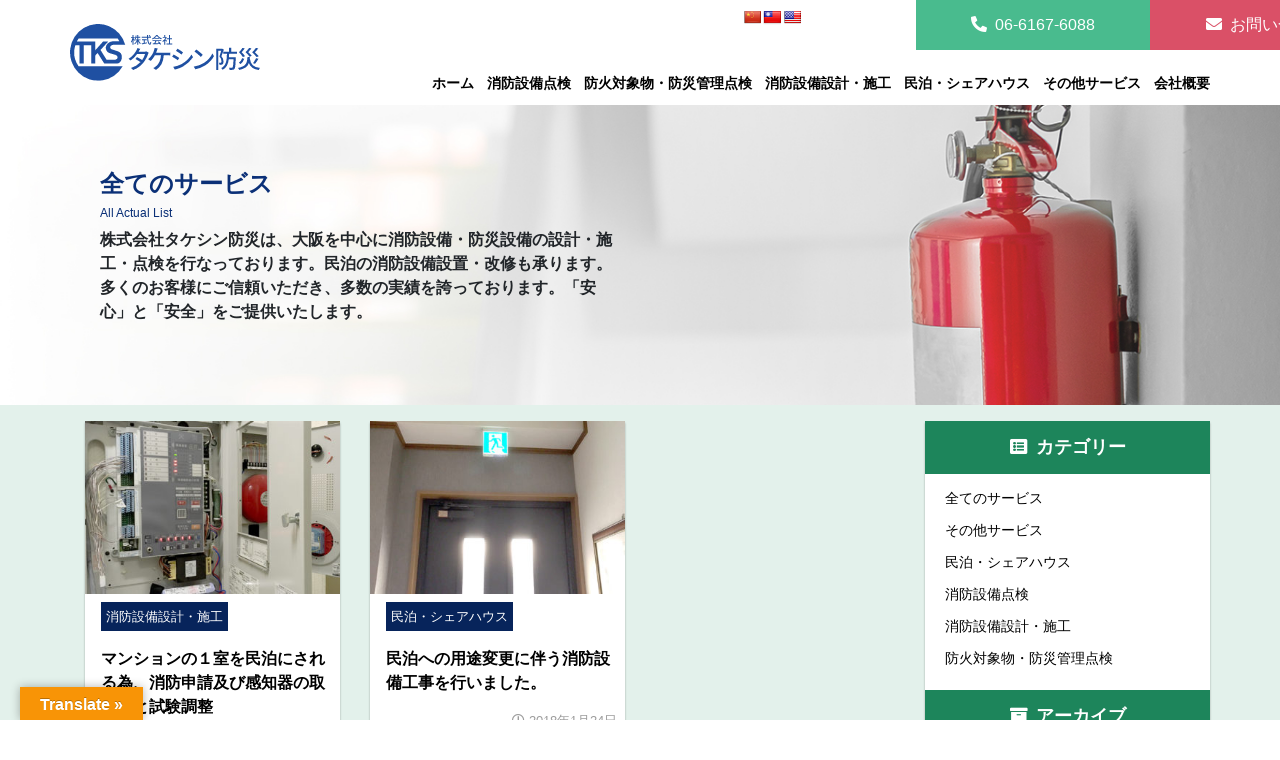

--- FILE ---
content_type: text/html; charset=UTF-8
request_url: https://www.takeshin-bousai.com/2018/01/?post_type=sekoujirei
body_size: 8538
content:
<!doctype html>
<html lang="ja">
<head>
	<meta charset="UTF-8">
	<meta name="viewport" content="width=device-width, initial-scale=1 shrink-to-fit=no>
    <link rel="stylesheet" href="https://www.takeshin-bousai.com/wp-content/themes/takeshin-bousai/style.css">
    <meta name="msapplication-square70x70logo" content="/site-tile-70x70.png">
    <meta name="msapplication-square150x150logo" content="/site-tile-150x150.png">
    <meta name="msapplication-wide310x150logo" content="/site-tile-310x150.png">
    <meta name="msapplication-square310x310logo" content="/site-tile-310x310.png">
    <meta name="msapplication-TileColor" content="#0078d7">

    <meta name="keywords" content="タケシン防災,全てのサービス"><meta name="description" content="株式会社タケシン防災は、大阪を中心に消防設備・防災設備の設計・施工・点検を行なっております。民泊の消防設備設置・改修も承ります。多くのお客様にご信頼いただき、多数の実績を誇っております。「安心」と「安全」をご提供いたします。">
                <link rel="canonical" href="" />
    
    <link rel="shortcut icon" type="image/vnd.microsoft.icon" href="https://www.takeshin-bousai.com/wp-content/themes/takeshin-bousai/favicons/favicon.ico">
    <link rel="icon" type="image/vnd.microsoft.icon" href="https://www.takeshin-bousai.com/wp-content/themes/takeshin-bousai/favicons/favicon.ico">
    <link rel="apple-touch-icon" sizes="57x57" href="https://www.takeshin-bousai.com/wp-content/themes/takeshin-bousai/favicons/apple-touch-icon-57x57.png">
    <link rel="apple-touch-icon" sizes="60x60" href="https://www.takeshin-bousai.com/wp-content/themes/takeshin-bousai/favicons/apple-touch-icon-60x60.png">
    <link rel="apple-touch-icon" sizes="72x72" href="https://www.takeshin-bousai.com/wp-content/themes/takeshin-bousai/favicons/apple-touch-icon-72x72.png">
    <link rel="apple-touch-icon" sizes="76x76" href="https://www.takeshin-bousai.com/wp-content/themes/takeshin-bousai/favicons/apple-touch-icon-76x76.png">
    <link rel="apple-touch-icon" sizes="114x114" href="https://www.takeshin-bousai.com/wp-content/themes/takeshin-bousai/favicons/apple-touch-icon-114x114.png">
    <link rel="apple-touch-icon" sizes="120x120" href="https://www.takeshin-bousai.com/wp-content/themes/takeshin-bousai/favicons/apple-touch-icon-120x120.png">
    <link rel="apple-touch-icon" sizes="144x144" href="https://www.takeshin-bousai.com/wp-content/themes/takeshin-bousai/favicons/apple-touch-icon-144x144.png">
    <link rel="apple-touch-icon" sizes="152x152" href="https://www.takeshin-bousai.com/wp-content/themes/takeshin-bousai/favicons/apple-touch-icon-152x152.png">
    <link rel="apple-touch-icon" sizes="180x180" href="https://www.takeshin-bousai.com/wp-content/themes/takeshin-bousai/favicons/apple-touch-icon-180x180.png">
    <link rel="icon" type="image/png" sizes="36x36" href="https://www.takeshin-bousai.com/wp-content/themes/takeshin-bousai/favicons/android-chrome-36x36.png">
    <link rel="icon" type="image/png" sizes="48x48" href="https://www.takeshin-bousai.com/wp-content/themes/takeshin-bousai/favicons/android-chrome-48x48.png">
    <link rel="icon" type="image/png" sizes="72x72" href="https://www.takeshin-bousai.com/wp-content/themes/takeshin-bousai/favicons/android-chrome-72x72.png">
    <link rel="icon" type="image/png" sizes="96x96" href="https://www.takeshin-bousai.com/wp-content/themes/takeshin-bousai/favicons/android-chrome-96x96.png">
    <link rel="icon" type="image/png" sizes="128x128" href="https://www.takeshin-bousai.com/wp-content/themes/takeshin-bousai/favicons/android-chrome-128x128.png">
    <link rel="icon" type="image/png" sizes="144x144" href="https://www.takeshin-bousai.com/wp-content/themes/takeshin-bousai/favicons/android-chrome-144x144.png">
    <link rel="icon" type="image/png" sizes="152x152" href="https://www.takeshin-bousai.com/wp-content/themes/takeshin-bousai/favicons/android-chrome-152x152.png">
    <link rel="icon" type="image/png" sizes="192x192" href="https://www.takeshin-bousai.com/wp-content/themes/takeshin-bousai/favicons/android-chrome-192x192.png">
    <link rel="icon" type="image/png" sizes="256x256" href="https://www.takeshin-bousai.com/wp-content/themes/takeshin-bousai/favicons/android-chrome-256x256.png">
    <link rel="icon" type="image/png" sizes="384x384" href="https://www.takeshin-bousai.com/wp-content/themes/takeshin-bousai/favicons/android-chrome-384x384.png">
    <link rel="icon" type="image/png" sizes="512x512" href="https://www.takeshin-bousai.com/wp-content/themes/takeshin-bousai/favicons/android-chrome-512x512.png">
    <link rel="icon" type="image/png" sizes="36x36" href="https://www.takeshin-bousai.com/wp-content/themes/takeshin-bousai/favicons/icon-36x36.png">
    <link rel="icon" type="image/png" sizes="48x48" href="https://www.takeshin-bousai.com/wp-content/themes/takeshin-bousai/favicons/icon-48x48.png">
    <link rel="icon" type="image/png" sizes="72x72" href="https://www.takeshin-bousai.com/wp-content/themes/takeshin-bousai/favicons/icon-72x72.png">
    <link rel="icon" type="image/png" sizes="96x96" href="https://www.takeshin-bousai.com/wp-content/themes/takeshin-bousai/favicons/icon-96x96.png">
    <link rel="icon" type="image/png" sizes="128x128" href="https://www.takeshin-bousai.com/wp-content/themes/takeshin-bousai/favicons/icon-128x128.png">
    <link rel="icon" type="image/png" sizes="144x144" href="https://www.takeshin-bousai.com/wp-content/themes/takeshin-bousai/favicons/icon-144x144.png">
    <link rel="icon" type="image/png" sizes="152x152" href="https://www.takeshin-bousai.com/wp-content/themes/takeshin-bousai/favicons/icon-152x152.png">
    <link rel="icon" type="image/png" sizes="160x160" href="https://www.takeshin-bousai.com/wp-content/themes/takeshin-bousai/favicons/icon-160x160.png">
    <link rel="icon" type="image/png" sizes="192x192" href="https://www.takeshin-bousai.com/wp-content/themes/takeshin-bousai/favicons/icon-192x192.png">
    <link rel="icon" type="image/png" sizes="196x196" href="https://www.takeshin-bousai.com/wp-content/themes/takeshin-bousai/favicons/icon-196x196.png">
    <link rel="icon" type="image/png" sizes="256x256" href="https://www.takeshin-bousai.com/wp-content/themes/takeshin-bousai/favicons/icon-256x256.png">
    <link rel="icon" type="image/png" sizes="384x384" href="https://www.takeshin-bousai.com/wp-content/themes/takeshin-bousai/favicons/icon-384x384.png">
    <link rel="icon" type="image/png" sizes="512x512" href="https://www.takeshin-bousai.com/wp-content/themes/takeshin-bousai/favicons/icon-512x512.png">
    <link rel="icon" type="image/png" sizes="16x16" href="https://www.takeshin-bousai.com/wp-content/themes/takeshin-bousai/favicons/icon-16x16.png">
    <link rel="icon" type="image/png" sizes="24x24" href="https://www.takeshin-bousai.com/wp-content/themes/takeshin-bousai/favicons/icon-24x24.png">
    <link rel="icon" type="image/png" sizes="32x32" href="https://www.takeshin-bousai.com/wp-content/themes/takeshin-bousai/favicons/icon-32x32.png">
    <link rel="manifest" href="https://www.takeshin-bousai.com/wp-content/themes/takeshin-bousai/favicons//manifest.json">




<meta name="google-site-verification" content="zEOg_5bH8Qs8UfY2JQXHYYqIBfvZU52mWLyX_VVhCXc" />
	<title>全てのサービス | 株式会社タケシン防災</title>
<link rel='dns-prefetch' href='//translate.google.com' />
<link rel='dns-prefetch' href='//s.w.org' />
<link rel="alternate" type="application/rss+xml" title="タケシン防災 &raquo; 施工事例投稿 フィード" href="https://www.takeshin-bousai.com/sekoujirei/feed/" />
		<script type="text/javascript">
			window._wpemojiSettings = {"baseUrl":"https:\/\/s.w.org\/images\/core\/emoji\/13.0.0\/72x72\/","ext":".png","svgUrl":"https:\/\/s.w.org\/images\/core\/emoji\/13.0.0\/svg\/","svgExt":".svg","source":{"concatemoji":"https:\/\/www.takeshin-bousai.com\/wp-includes\/js\/wp-emoji-release.min.js?ver=5.5"}};
			!function(e,a,t){var r,n,o,i,p=a.createElement("canvas"),s=p.getContext&&p.getContext("2d");function c(e,t){var a=String.fromCharCode;s.clearRect(0,0,p.width,p.height),s.fillText(a.apply(this,e),0,0);var r=p.toDataURL();return s.clearRect(0,0,p.width,p.height),s.fillText(a.apply(this,t),0,0),r===p.toDataURL()}function l(e){if(!s||!s.fillText)return!1;switch(s.textBaseline="top",s.font="600 32px Arial",e){case"flag":return!c([127987,65039,8205,9895,65039],[127987,65039,8203,9895,65039])&&(!c([55356,56826,55356,56819],[55356,56826,8203,55356,56819])&&!c([55356,57332,56128,56423,56128,56418,56128,56421,56128,56430,56128,56423,56128,56447],[55356,57332,8203,56128,56423,8203,56128,56418,8203,56128,56421,8203,56128,56430,8203,56128,56423,8203,56128,56447]));case"emoji":return!c([55357,56424,8205,55356,57212],[55357,56424,8203,55356,57212])}return!1}function d(e){var t=a.createElement("script");t.src=e,t.defer=t.type="text/javascript",a.getElementsByTagName("head")[0].appendChild(t)}for(i=Array("flag","emoji"),t.supports={everything:!0,everythingExceptFlag:!0},o=0;o<i.length;o++)t.supports[i[o]]=l(i[o]),t.supports.everything=t.supports.everything&&t.supports[i[o]],"flag"!==i[o]&&(t.supports.everythingExceptFlag=t.supports.everythingExceptFlag&&t.supports[i[o]]);t.supports.everythingExceptFlag=t.supports.everythingExceptFlag&&!t.supports.flag,t.DOMReady=!1,t.readyCallback=function(){t.DOMReady=!0},t.supports.everything||(n=function(){t.readyCallback()},a.addEventListener?(a.addEventListener("DOMContentLoaded",n,!1),e.addEventListener("load",n,!1)):(e.attachEvent("onload",n),a.attachEvent("onreadystatechange",function(){"complete"===a.readyState&&t.readyCallback()})),(r=t.source||{}).concatemoji?d(r.concatemoji):r.wpemoji&&r.twemoji&&(d(r.twemoji),d(r.wpemoji)))}(window,document,window._wpemojiSettings);
		</script>
		<style type="text/css">
img.wp-smiley,
img.emoji {
	display: inline !important;
	border: none !important;
	box-shadow: none !important;
	height: 1em !important;
	width: 1em !important;
	margin: 0 .07em !important;
	vertical-align: -0.1em !important;
	background: none !important;
	padding: 0 !important;
}
</style>
	<link rel='stylesheet' id='wp-block-library-css'  href='https://www.takeshin-bousai.com/wp-includes/css/dist/block-library/style.min.css?ver=5.5' type='text/css' media='all' />
<link rel='stylesheet' id='google-language-translator-css'  href='https://www.takeshin-bousai.com/wp-content/plugins/google-language-translator/css/style.css?ver=6.0.3' type='text/css' media='' />
<link rel='stylesheet' id='glt-toolbar-styles-css'  href='https://www.takeshin-bousai.com/wp-content/plugins/google-language-translator/css/toolbar.css?ver=6.0.3' type='text/css' media='' />
<link rel='stylesheet' id='takeshin-bousai-style-css'  href='https://www.takeshin-bousai.com/wp-content/themes/takeshin-bousai/style.css?ver=5.5' type='text/css' media='all' />
<script type='text/javascript' src='https://www.takeshin-bousai.com/wp-includes/js/jquery/jquery.js?ver=1.12.4-wp' id='jquery-js'></script>
<script type='text/javascript' src='https://www.takeshin-bousai.com/wp-content/themes/takeshin-bousai/js/bundle.js?ver=5.5' id='main-script-js'></script>
<link rel="https://api.w.org/" href="https://www.takeshin-bousai.com/wp-json/" /><link rel="EditURI" type="application/rsd+xml" title="RSD" href="https://www.takeshin-bousai.com/xmlrpc.php?rsd" />
<link rel="wlwmanifest" type="application/wlwmanifest+xml" href="https://www.takeshin-bousai.com/wp-includes/wlwmanifest.xml" /> 
<meta name="generator" content="WordPress 5.5" />
<style type="text/css">p.hello { font-size:12px; color:darkgray; }#google_language_translator, #flags { text-align:left; }#google_language_translator { clear:both; }#flags { width:165px; }#flags a { display:inline-block; margin-right:2px; }#google_language_translator a {display: none !important; }.goog-te-gadget {color:transparent !important;}.goog-te-gadget { font-size:0px !important; }.goog-branding { display:none; }.goog-tooltip {display: none !important;}.goog-tooltip:hover {display: none !important;}.goog-text-highlight {background-color: transparent !important; border: none !important; box-shadow: none !important;}#google_language_translator select.goog-te-combo { color:#32373c; }#google_language_translator {color: transparent;}body { top:0px !important; }#glt-translate-trigger { left:20px; right:auto; }#glt-translate-trigger > span { color:#ffffff; }#glt-translate-trigger { background:#f89406; }.goog-te-gadget .goog-te-combo { width:100%; }</style><style type="text/css">.recentcomments a{display:inline !important;padding:0 !important;margin:0 !important;}</style></head>

<body class="archive date post-type-archive post-type-archive-sekoujirei">
<header class="container-fluid p-0" id="page-top">
    <nav class="navbar navbar-expand-lg p-0">
        <div class="container p-0 " id="header-menu">
            <a class="navbar-brand" href="/"><img src="https://www.takeshin-bousai.com/wp-content/themes/takeshin-bousai/img/logo.svg" alt="タケシン防災"/></a>

            <a class="navbar-toggler" data-toggle="collapse" data-target="#navbarSupportedContent"
               aria-controls="navbarSupportedContent" aria-expanded="false" aria-label="Toggle navigation">
                <img class="nav-menu" src="https://www.takeshin-bousai.com/wp-content/themes/takeshin-bousai/img/sp-menu.svg" width="48"
                     style="padding-top: 3px;"/>
            </a>

            <div class="collapse navbar-collapse flex-column" id="navbarSupportedContent">
                <ul class="navbar-nav ml-auto mb-3 col-lg-6 col-lg-offset-6 col-md-12 pr-0 mt-0">
                    <li class="text-center pt-2 mr-2">
                        <div id="flags" class="size18"><ul id="sortable" class="ui-sortable" style="float:left"><li id='Chinese (Simplified)'><a href='#' title='Chinese (Simplified)' class='nturl notranslate zh-CN flag Chinese (Simplified)'></a></li><li id='Chinese (Traditional)'><a href='#' title='Chinese (Traditional)' class='nturl notranslate zh-TW flag Chinese (Traditional)'></a></li><li id='English'><a href='#' title='English' class='nturl notranslate en flag united-states'></a></li></ul></div><div id="google_language_translator" class="default-language-ja"></div>                    </li>

                    <li class="tel col-lg-6 col-md-12 col-lg-6">
                        <a href="tel:0661676088" class="white">
                            <i class="fas fa-phone-alt fa-fw"></i>06-6167-6088
                        </a>
                    </li>
                    <li class="contact col-lg-6 col-md-12 col-lg-6">
                        <a href="/contact/" class="white">
                            <i class="fas fa-envelope fa-fw"></i>お問い合わせ
                        </a>
                    </li>
                </ul>
                <ul class="navbar-nav ml-auto">
                    <li class="nav-item active">
                        <a class="nav-link " href="/">ホーム</a>
                    </li>
                    <li class="nav-item">
                        <a class="nav-link " href="/firefighting/">消防設備点検</a>
                    </li>
                    <li class="nav-item">
                        <a class="nav-link " href="/bouka/">防火対象物・防災管理点検</a>
                    </li>
                    <li class="nav-item">
                        <a class="nav-link " href="/sekou/">消防設備設計・施工</a>
                    </li>
                    <li class="nav-item">
                        <a class="nav-link " href="/accommodation">民泊・シェアハウス</a>
                    </li>
                    <li class="nav-item">
                        <a class="nav-link " href="/other/">その他サービス</a>
                    </li>
                    <li class="nav-item">
                        <a class="nav-link mr-0 " href="/company/">会社概要</a>
                    </li>
                </ul>

                <div class="sp-btns">
                    <div>
                        <a class="no-under-border" href="tel:0661676088">
                            <div class="sp-tel">
                                <i class="fas fa-phone-alt fa-fw"
                                   style="padding-right: 1.5rem;"></i>06-6167-6088
                            </div>
                        </a>
                    </div>
                    <div>
                        <a class="no-under-border" href="/contact/">
                            <div class="sp-contact">
                                <i class="fas fa-envelope fa-fw"
                                   style="padding-right: 1.5rem;"></i>お問い合わせ
                            </div>
                        </a>
                    </div>
                </div>

                <div class="sp-close">
                    <a class="navbar-toggler" data-toggle="collapse" data-target="#navbarSupportedContent"
                       aria-controls="navbarSupportedContent" aria-expanded="false" aria-label="Toggle navigation">
                        <img src="https://www.takeshin-bousai.com/wp-content/themes/takeshin-bousai/img/sp-foot-close.svg" width="48" class="m-auto" />
                    </a>
                </div>
            </div>
        </div>
    </nav>
</header>
<section id="category">

    <div class="container-fluid title mb-0">
        <div class="container d-flex align-items-center h-100">
            <div class="col-lg-6 col-md-6">
                <h2>全てのサービス</h2>
                <h3>All Actual List</h3>
                <p>
                    株式会社タケシン防災は、大阪を中心に消防設備・防災設備の設計・施工・点検を行なっております。民泊の消防設備設置・改修も承ります。多くのお客様にご信頼いただき、多数の実績を誇っております。「安心」と「安全」をご提供いたします。</p>
            </div>
        </div>
    </div>

    <div class="container-fluid entry-list">

        <div class="container pt-3">
            <div class="row">
                <div class="col-lg-9 col-md-9 category-list">
                    <div class="row">
                                                                                <div class="col-md-6 col-lg-6 col-xl-4">
                                    <a href="https://www.takeshin-bousai.com/sekoujirei/2467/" class="card-img">
                                        <div class="card mb-4">
                                            <div style="overflow: hidden">
                                                <img src="https://www.takeshin-bousai.com/wp-content/uploads/2019/08/news01-20-350x237.jpg" class="card-img-top" />                                            </div>
                                            <div class="card-body p-2 pl-3">
                                                                                                <span class="tag tag-3">消防設備設計・施工</span>
                                                <p class="pt-3">マンションの１室を民泊にされる為、消防申請及び感知器の取替えと試験調整</p>
                                                <span class="date"><i
                                                            class="far fa-clock pr-1"></i>2018年1月31日</span>
                                            </div>
                                        </div>
                                    </a>
                                </div>
                                                            <div class="col-md-6 col-lg-6 col-xl-4">
                                    <a href="https://www.takeshin-bousai.com/sekoujirei/2926/" class="card-img">
                                        <div class="card mb-4">
                                            <div style="overflow: hidden">
                                                <img src="https://www.takeshin-bousai.com/wp-content/uploads/2019/09/news02-13-350x237.jpg" class="card-img-top" />                                            </div>
                                            <div class="card-body p-2 pl-3">
                                                                                                <span class="tag tag-3">民泊・シェアハウス</span>
                                                <p class="pt-3">民泊への用途変更に伴う消防設備工事を行いました。</p>
                                                <span class="date"><i
                                                            class="far fa-clock pr-1"></i>2018年1月24日</span>
                                            </div>
                                        </div>
                                    </a>
                                </div>
                            
                            <div class="col-12 mb-3 mt-3">

                                                                <div class="nav-previous alignleft" style="float:left;"></div>
                                
                                                                <div class="nav-next alignright" style="float:right;"></div>
                                
                            </div>

                                            </div>
                </div>
                <div class="col-lg-3 col-md-3 p-0">
                    
<aside class="archives mb-5" id="sidebar">

    <div>
        <h5 class="font-weight-bold text-center p-3"><i class="fas fa-list-alt pr-2"></i>カテゴリー</h5>
        <ul>
            <li><a href="/sekoujirei">全てのサービス</a></li>
        <li><a href="https://www.takeshin-bousai.com/sekoujirei_category/other/">その他サービス</a></li><li><a href="https://www.takeshin-bousai.com/sekoujirei_category/accommodation/">民泊・シェアハウス</a></li><li><a href="https://www.takeshin-bousai.com/sekoujirei_category/firefighting/">消防設備点検</a></li><li><a href="https://www.takeshin-bousai.com/sekoujirei_category/sekou/">消防設備設計・施工</a></li><li><a href="https://www.takeshin-bousai.com/sekoujirei_category/bouka/">防火対象物・防災管理点検</a></li>        </ul>
    </div>

    <div class="pb-2">
        <h5 class="font-weight-bold text-center p-3"><i class="fas fa-archive pr-2"></i>アーカイブ</h5>
        <ul>
            	<li><a href='https://www.takeshin-bousai.com/2025/03/?post_type=sekoujirei'>2025年3月</a>&nbsp;(1)</li>
	<li><a href='https://www.takeshin-bousai.com/2024/12/?post_type=sekoujirei'>2024年12月</a>&nbsp;(1)</li>
	<li><a href='https://www.takeshin-bousai.com/2024/11/?post_type=sekoujirei'>2024年11月</a>&nbsp;(1)</li>
	<li><a href='https://www.takeshin-bousai.com/2024/09/?post_type=sekoujirei'>2024年9月</a>&nbsp;(1)</li>
	<li><a href='https://www.takeshin-bousai.com/2024/06/?post_type=sekoujirei'>2024年6月</a>&nbsp;(1)</li>
	<li><a href='https://www.takeshin-bousai.com/2024/05/?post_type=sekoujirei'>2024年5月</a>&nbsp;(1)</li>
	<li><a href='https://www.takeshin-bousai.com/2023/12/?post_type=sekoujirei'>2023年12月</a>&nbsp;(1)</li>
	<li><a href='https://www.takeshin-bousai.com/2023/11/?post_type=sekoujirei'>2023年11月</a>&nbsp;(1)</li>
	<li><a href='https://www.takeshin-bousai.com/2023/10/?post_type=sekoujirei'>2023年10月</a>&nbsp;(2)</li>
	<li><a href='https://www.takeshin-bousai.com/2023/09/?post_type=sekoujirei'>2023年9月</a>&nbsp;(2)</li>
	<li><a href='https://www.takeshin-bousai.com/2023/08/?post_type=sekoujirei'>2023年8月</a>&nbsp;(2)</li>
	<li><a href='https://www.takeshin-bousai.com/2023/06/?post_type=sekoujirei'>2023年6月</a>&nbsp;(1)</li>
	<li><a href='https://www.takeshin-bousai.com/2023/05/?post_type=sekoujirei'>2023年5月</a>&nbsp;(1)</li>
	<li><a href='https://www.takeshin-bousai.com/2023/04/?post_type=sekoujirei'>2023年4月</a>&nbsp;(1)</li>
	<li><a href='https://www.takeshin-bousai.com/2023/02/?post_type=sekoujirei'>2023年2月</a>&nbsp;(1)</li>
	<li><a href='https://www.takeshin-bousai.com/2022/11/?post_type=sekoujirei'>2022年11月</a>&nbsp;(1)</li>
	<li><a href='https://www.takeshin-bousai.com/2022/08/?post_type=sekoujirei'>2022年8月</a>&nbsp;(1)</li>
	<li><a href='https://www.takeshin-bousai.com/2022/07/?post_type=sekoujirei'>2022年7月</a>&nbsp;(1)</li>
	<li><a href='https://www.takeshin-bousai.com/2022/05/?post_type=sekoujirei'>2022年5月</a>&nbsp;(2)</li>
	<li><a href='https://www.takeshin-bousai.com/2022/03/?post_type=sekoujirei'>2022年3月</a>&nbsp;(1)</li>
	<li><a href='https://www.takeshin-bousai.com/2022/02/?post_type=sekoujirei'>2022年2月</a>&nbsp;(1)</li>
	<li><a href='https://www.takeshin-bousai.com/2022/01/?post_type=sekoujirei'>2022年1月</a>&nbsp;(1)</li>
	<li><a href='https://www.takeshin-bousai.com/2021/12/?post_type=sekoujirei'>2021年12月</a>&nbsp;(2)</li>
	<li><a href='https://www.takeshin-bousai.com/2021/11/?post_type=sekoujirei'>2021年11月</a>&nbsp;(1)</li>
	<li><a href='https://www.takeshin-bousai.com/2021/10/?post_type=sekoujirei'>2021年10月</a>&nbsp;(1)</li>
	<li><a href='https://www.takeshin-bousai.com/2021/09/?post_type=sekoujirei'>2021年9月</a>&nbsp;(2)</li>
	<li><a href='https://www.takeshin-bousai.com/2021/08/?post_type=sekoujirei'>2021年8月</a>&nbsp;(1)</li>
	<li><a href='https://www.takeshin-bousai.com/2021/07/?post_type=sekoujirei'>2021年7月</a>&nbsp;(1)</li>
	<li><a href='https://www.takeshin-bousai.com/2021/06/?post_type=sekoujirei'>2021年6月</a>&nbsp;(1)</li>
	<li><a href='https://www.takeshin-bousai.com/2021/05/?post_type=sekoujirei'>2021年5月</a>&nbsp;(3)</li>
	<li><a href='https://www.takeshin-bousai.com/2021/04/?post_type=sekoujirei'>2021年4月</a>&nbsp;(4)</li>
	<li><a href='https://www.takeshin-bousai.com/2021/03/?post_type=sekoujirei'>2021年3月</a>&nbsp;(1)</li>
	<li><a href='https://www.takeshin-bousai.com/2021/01/?post_type=sekoujirei'>2021年1月</a>&nbsp;(1)</li>
	<li><a href='https://www.takeshin-bousai.com/2020/11/?post_type=sekoujirei'>2020年11月</a>&nbsp;(1)</li>
	<li><a href='https://www.takeshin-bousai.com/2020/10/?post_type=sekoujirei'>2020年10月</a>&nbsp;(4)</li>
	<li><a href='https://www.takeshin-bousai.com/2020/06/?post_type=sekoujirei'>2020年6月</a>&nbsp;(2)</li>
	<li><a href='https://www.takeshin-bousai.com/2020/05/?post_type=sekoujirei'>2020年5月</a>&nbsp;(2)</li>
	<li><a href='https://www.takeshin-bousai.com/2020/03/?post_type=sekoujirei'>2020年3月</a>&nbsp;(2)</li>
	<li><a href='https://www.takeshin-bousai.com/2020/02/?post_type=sekoujirei'>2020年2月</a>&nbsp;(1)</li>
	<li><a href='https://www.takeshin-bousai.com/2020/01/?post_type=sekoujirei'>2020年1月</a>&nbsp;(2)</li>
	<li><a href='https://www.takeshin-bousai.com/2019/12/?post_type=sekoujirei'>2019年12月</a>&nbsp;(3)</li>
	<li><a href='https://www.takeshin-bousai.com/2019/11/?post_type=sekoujirei'>2019年11月</a>&nbsp;(3)</li>
	<li><a href='https://www.takeshin-bousai.com/2019/10/?post_type=sekoujirei'>2019年10月</a>&nbsp;(4)</li>
	<li><a href='https://www.takeshin-bousai.com/2019/09/?post_type=sekoujirei'>2019年9月</a>&nbsp;(3)</li>
	<li><a href='https://www.takeshin-bousai.com/2019/08/?post_type=sekoujirei'>2019年8月</a>&nbsp;(2)</li>
	<li><a href='https://www.takeshin-bousai.com/2019/06/?post_type=sekoujirei'>2019年6月</a>&nbsp;(2)</li>
	<li><a href='https://www.takeshin-bousai.com/2019/05/?post_type=sekoujirei'>2019年5月</a>&nbsp;(1)</li>
	<li><a href='https://www.takeshin-bousai.com/2019/04/?post_type=sekoujirei'>2019年4月</a>&nbsp;(5)</li>
	<li><a href='https://www.takeshin-bousai.com/2019/03/?post_type=sekoujirei'>2019年3月</a>&nbsp;(2)</li>
	<li><a href='https://www.takeshin-bousai.com/2019/02/?post_type=sekoujirei'>2019年2月</a>&nbsp;(2)</li>
	<li><a href='https://www.takeshin-bousai.com/2019/01/?post_type=sekoujirei'>2019年1月</a>&nbsp;(2)</li>
	<li><a href='https://www.takeshin-bousai.com/2018/12/?post_type=sekoujirei'>2018年12月</a>&nbsp;(3)</li>
	<li><a href='https://www.takeshin-bousai.com/2018/10/?post_type=sekoujirei'>2018年10月</a>&nbsp;(2)</li>
	<li><a href='https://www.takeshin-bousai.com/2018/09/?post_type=sekoujirei'>2018年9月</a>&nbsp;(5)</li>
	<li><a href='https://www.takeshin-bousai.com/2018/08/?post_type=sekoujirei'>2018年8月</a>&nbsp;(2)</li>
	<li><a href='https://www.takeshin-bousai.com/2018/07/?post_type=sekoujirei'>2018年7月</a>&nbsp;(1)</li>
	<li><a href='https://www.takeshin-bousai.com/2018/06/?post_type=sekoujirei'>2018年6月</a>&nbsp;(3)</li>
	<li><a href='https://www.takeshin-bousai.com/2018/05/?post_type=sekoujirei'>2018年5月</a>&nbsp;(2)</li>
	<li><a href='https://www.takeshin-bousai.com/2018/04/?post_type=sekoujirei'>2018年4月</a>&nbsp;(4)</li>
	<li><a href='https://www.takeshin-bousai.com/2018/03/?post_type=sekoujirei'>2018年3月</a>&nbsp;(4)</li>
	<li><a href='https://www.takeshin-bousai.com/2018/02/?post_type=sekoujirei'>2018年2月</a>&nbsp;(2)</li>
	<li><a href='https://www.takeshin-bousai.com/2018/01/?post_type=sekoujirei' aria-current="page">2018年1月</a>&nbsp;(2)</li>
	<li><a href='https://www.takeshin-bousai.com/2017/12/?post_type=sekoujirei'>2017年12月</a>&nbsp;(2)</li>
	<li><a href='https://www.takeshin-bousai.com/2017/11/?post_type=sekoujirei'>2017年11月</a>&nbsp;(2)</li>
	<li><a href='https://www.takeshin-bousai.com/2017/10/?post_type=sekoujirei'>2017年10月</a>&nbsp;(2)</li>
	<li><a href='https://www.takeshin-bousai.com/2017/09/?post_type=sekoujirei'>2017年9月</a>&nbsp;(2)</li>
	<li><a href='https://www.takeshin-bousai.com/2017/08/?post_type=sekoujirei'>2017年8月</a>&nbsp;(2)</li>
	<li><a href='https://www.takeshin-bousai.com/2017/07/?post_type=sekoujirei'>2017年7月</a>&nbsp;(3)</li>
	<li><a href='https://www.takeshin-bousai.com/2017/06/?post_type=sekoujirei'>2017年6月</a>&nbsp;(5)</li>
	<li><a href='https://www.takeshin-bousai.com/2017/05/?post_type=sekoujirei'>2017年5月</a>&nbsp;(2)</li>
	<li><a href='https://www.takeshin-bousai.com/2017/04/?post_type=sekoujirei'>2017年4月</a>&nbsp;(6)</li>
	<li><a href='https://www.takeshin-bousai.com/2017/03/?post_type=sekoujirei'>2017年3月</a>&nbsp;(2)</li>
	<li><a href='https://www.takeshin-bousai.com/2017/02/?post_type=sekoujirei'>2017年2月</a>&nbsp;(3)</li>
	<li><a href='https://www.takeshin-bousai.com/2017/01/?post_type=sekoujirei'>2017年1月</a>&nbsp;(2)</li>
	<li><a href='https://www.takeshin-bousai.com/2016/12/?post_type=sekoujirei'>2016年12月</a>&nbsp;(3)</li>
	<li><a href='https://www.takeshin-bousai.com/2016/11/?post_type=sekoujirei'>2016年11月</a>&nbsp;(2)</li>
	<li><a href='https://www.takeshin-bousai.com/2016/10/?post_type=sekoujirei'>2016年10月</a>&nbsp;(3)</li>
	<li><a href='https://www.takeshin-bousai.com/2016/09/?post_type=sekoujirei'>2016年9月</a>&nbsp;(2)</li>
        </ul>
    </div>
</aside>                </div>
            </div>

        </div>
    </div>
</section>

    <div class="container-fluid text-center contact-box sr-fade">
    <div class="d-flex align-items-center h-100 col-12 fadeIn">
        <div class="m-auto p-0">
            <h2 class="mb-0">お問い合わせ</h2>
            <h3 class="pt-0">CONTACT</h3>
            <div class="row">
                <div class="col-12 pt-2 pl-0 pb-3 pr-0">
                    ビル・マンション・民泊・シェアハウス・ご家庭等<br/>
                    消防・防災設備のことなら、何でもお気軽にお問合せください。
                </div>
            </div>
            <div class="row">
                <div class="tel">
                    <a class="pt-3 pb-3" href="tel:0661676088">
                        <i class="fas fa-phone-alt fa-fw"></i>06-6167-6088
                    </a>
                </div>

                <div class="mail">
                    <a href="/contact/" class="pt-3 pb-3">
                        <i class="fas fa-envelope fa-fw"></i>お問い合わせ</a>
                </div>
            </div>
        </div>
    </div>
</div>

<div class="footer-menu container-fluid">
    <div class="container">
        <div class="row scroll">
            <div class="col-md-4">
                <h2>消防設備点検</h2>
                <ul>
                                            <li><a href="/firefighting/#sec-1">消防設備点検は大切な点検です</a></li>
                        <li><a href="/firefighting/#sec-2">あらゆる消防設備の点検と改修工事に対応いたします</a></li>
                        <li><a href="/firefighting/#sec-3">消防設備点検の流れ</a></li>
                        <li><a href="/firefighting/#sec-4">消防用設備点検済表示制度とは</a></li>
                                        <li><a href="/sekoujirei_category/firefighting/">消防設備点検実績一覧</a></li>
                </ul>
            </div>
            <div class="col-md-4">
                <h2>防火対象物・防災管理点検</h2>
                <ul>
                                            <li><a href="/bouka/#sec-1">防火対象物点検について</a></li>
                        <li><a href="/bouka/#sec-2">点検が義務となる防火対象物</a></li>
                        <li><a href="/bouka/#sec-3">防災管理点検について</a></li>
                        <li><a href="/bouka/#sec-4">点検済表示制度</a></li>
                        <li><a href="/bouka/#sec-5">防火対象物点検の流れ</a></li>
                                        <li><a href="/sekoujirei_category/bouka/">防火対象物・防災管理点検事例</a></li>
                </ul>
            </div>
            <div class="col-md-4">
                <h2>消防設備設計・施工</h2>
                <ul>
                                            <li><a href="/sekou/#sec-1">新築及び増改築等の消防設備の設計・施工</a></li>
                        <li><a href="/sekou/#sec-2">あらゆる消防設備に対応</a></li>
                        <li><a href="/sekou/#sec-3">消火設備</a></li>
                        <li><a href="/sekou/#sec-4">警報設備</a></li>
                        <li><a href="/sekou/#sec-5">避難設備</a></li>
                        <li><a href="/sekou/#sec-6">消防に必要な設備</a></li>
                                        <li><a href="/sekoujirei_category/sekou/">消防設備設計・施工事例</a></li>
                </ul>
            </div>
        </div>

        <div class="row">
            <div class="col-md-4">
                <h2>民泊・シェアハウス</h2>
                <ul>
                                            <li><a href="/accommodation/#sec-1">家やビルを民泊・シェアハウスへ改修</a></li>
                        <li><a href="/accommodation/#sec-2">民泊サービスと旅館業法に関するQ&A</a></li>
                        <li><a href="/accommodation/#sec-3">消防の許可</a></li>
                        <li><a href="/accommodation/#sec-4">消防法について</a></li>
                        <li><a href="/accommodation/#sec-5">民泊の申請に必要な届け出書一式</a></li>
                        <li><a href="/accommodation/#sec-6">民泊における消防設備等の設置基準</a></li>
                        <li><a href="/accommodation/#sec-7">よくあるご質問</a></li>
                        <li><a href="/accommodation/#sec-8">許可申請までの流れ</a></li>
                                        <li><a href="/sekoujirei_category/accommodation/">民泊・シェアハウス施工事例</a></li>
                </ul>
            </div>
            <div class="col-md-4">
                <h2>その他サービス</h2>
                <ul>
                                            <li><a href="/other/#sec-1">パッケージ型自動消火設備 エスピーアウル</a></li>
                        <li><a href="/other/#sec-2">パッケージ型自動消火設備 スプリネックス</a></li>
                        <li><a href="/other/#sec-3">風力発電設備用自動消火システム</a></li>
                        <li><a href="/other/#sec-4">消火器等機器の販売 商品一覧</a></li>
                                        <li><a href="/sekoujirei_category/other/">その他施工事例</a></li>
                </ul>
            </div>
            <div class="col-md-4">
                                    <h3><a href="/company/#sec-1">会社概要</a></h3>
                    <h3><a href="/company/#sec-2">採用情報</a></h3>
                                <h3><a href="/information/">ニュース一覧</a></h3>
                <h3><a href="/contact/">お問合せフォーム</a></h3>
                <h3><a href="/privacy/">プライバシーポリシー</a></h3>
            </div>
        </div>
    </div>
</div>

<div class="footer container-fluid text-left">
    <footer class="container">
        <div class="d-flex align-items-center h-100 w-100">
            <div>
                <h2><img src="https://www.takeshin-bousai.com/wp-content/themes/takeshin-bousai/img/f_logo.svg" alt="フッターロゴ,株式会社タケシン防災"></h2>

                <h3>本社</h3>
                <address>〒536-0023 大阪府大阪市城東区東中浜8丁目-1-10</address>
                <p>TEL：<a href="tel:0661676088">06-6167-6088</a></p>
                <h3>淡路島営業所</h3>
                <address>〒656-1511 兵庫県淡路市郡家259 1F</address>
                <p>TEL：<a href="tel:0799-70-5226">0799-70-5226</a></p>
            </div>
        </div>
        <div class="bnrs container-fluid text-center pb-5">
            <ul>
                <li>
                    <a href="http://syoukumi.com/" target="_blank"><img
                                src="https://www.takeshin-bousai.com/wp-content/themes/takeshin-bousai/img/f_bnr01.jpg"
                                srcset="https://www.takeshin-bousai.com/wp-content/themes/takeshin-bousai/img/f_bnr01.jpg 1x,https://www.takeshin-bousai.com/wp-content/themes/takeshin-bousai/img/f_bnr01@2x.jpg 2x"
                                alt="大阪消防設備共同組合"
                        /></a>
                </li>
                <li>
                    <a href="http://www.zefa.or.jp/" target="_blank"><img
                                src="https://www.takeshin-bousai.com/wp-content/themes/takeshin-bousai/img/f_bnr02.jpg"
                                srcset="https://www.takeshin-bousai.com/wp-content/themes/takeshin-bousai/img/f_bnr02.jpg 1x,https://www.takeshin-bousai.com/wp-content/themes/takeshin-bousai/img/f_bnr02@2x.jpg 2x"
                                alt="全消販"
                        /></a>
                </li>
                <li>
                    <a href="http://www.daishobo.or.jp/" target="_blank"><img
                                src="https://www.takeshin-bousai.com/wp-content/themes/takeshin-bousai/img/f_bnr03.jpg"
                                srcset="https://www.takeshin-bousai.com/wp-content/themes/takeshin-bousai/img/f_bnr03.jpg 1x,https://www.takeshin-bousai.com/wp-content/themes/takeshin-bousai/img/f_bnr03@2x.jpg 2x"
                                alt="一般財団法人　大阪府消防防災協会"
                        /></a>
                </li>
            </ul>
        </div>
    </footer>
</div>

<div class="copy">
    <div class="container">
        <small>Copyright © タケシン防災 All Rights Reserved.</small>
    </div>
</div>

<div class="container-fluid go-top">
    <div class="container text-right m-auto">
        <a href="#"><img src="https://www.takeshin-bousai.com/wp-content/themes/takeshin-bousai/img/top-arrow.svg"/></a>
    </div>
</div>

<div id="glt-translate-trigger"><span class="notranslate">Translate »</span></div><div id="glt-toolbar"></div><div id='glt-footer'></div><script>function GoogleLanguageTranslatorInit() { new google.translate.TranslateElement({pageLanguage: 'ja', includedLanguages:'zh-CN,zh-TW,en', autoDisplay: false}, 'google_language_translator');}</script><script type='text/javascript' src='https://www.takeshin-bousai.com/wp-content/plugins/google-language-translator/js/scripts.js?ver=6.0.3' id='scripts-js'></script>
<script type='text/javascript' src='//translate.google.com/translate_a/element.js?cb=GoogleLanguageTranslatorInit' id='scripts-google-js'></script>
<script type='text/javascript' src='https://www.takeshin-bousai.com/wp-includes/js/wp-embed.min.js?ver=5.5' id='wp-embed-js'></script>

<!-- Google tag (gtag.js) -->
<script async src="https://www.googletagmanager.com/gtag/js?id=G-5XBTCPGHQY"></script>
<script>
  window.dataLayer = window.dataLayer || [];
  function gtag(){dataLayer.push(arguments);}
  gtag('js', new Date());

  gtag('config', 'G-5XBTCPGHQY');
  gtag('config', 'UA-90163057-7');
</script>
</body>
</html>

--- FILE ---
content_type: text/css
request_url: https://www.takeshin-bousai.com/wp-content/themes/takeshin-bousai/style.css?ver=5.5
body_size: 50299
content:
@import url(//fonts.googleapis.com/earlyaccess/notosansjapanese.css);
@import url(//use.fontawesome.com/releases/v5.9.0/css/all.css);
@import url(//fonts.googleapis.com/icon?family=Material+Icons);
/*!
 * Bootstrap v4.3.1 (https://getbootstrap.com/)
 * Copyright 2011-2019 The Bootstrap Authors
 * Copyright 2011-2019 Twitter, Inc.
 * Licensed under MIT (https://github.com/twbs/bootstrap/blob/master/LICENSE)
 */
:root {
	--blue:#007bff;
	--indigo:#6610f2;
	--purple:#6f42c1;
	--pink:#e83e8c;
	--red:#dc3545;
	--orange:#fd7e14;
	--yellow:#ffc107;
	--green:#28a745;
	--teal:#20c997;
	--cyan:#17a2b8;
	--white:#fff;
	--gray:#6c757d;
	--gray-dark:#343a40;
	--primary:#007bff;
	--secondary:#6c757d;
	--success:#28a745;
	--info:#17a2b8;
	--warning:#ffc107;
	--danger:#dc3545;
	--light:#f8f9fa;
	--dark:#343a40;
	--breakpoint-xs:0;
	--breakpoint-sm:576px;
	--breakpoint-md:768px;
	--breakpoint-lg:992px;
	--breakpoint-xl:1200px;
	--font-family-sans-serif:-apple-system,BlinkMacSystemFont,"Segoe UI",Roboto,"Helvetica Neue",Arial,"Noto Sans",sans-serif,"Apple Color Emoji","Segoe UI Emoji","Segoe UI Symbol","Noto Color Emoji";
	--font-family-monospace:SFMono-Regular,Menlo,Monaco,Consolas,"Liberation Mono","Courier New",monospace; }

*, ::after, ::before {
	box-sizing: border-box; }

html {
	font-family: sans-serif;
	line-height: 1.15;
	-webkit-text-size-adjust: 100%;
	-webkit-tap-highlight-color: transparent; }

article, aside, figcaption, figure, footer, header, hgroup, main, nav, section {
	display: block; }

body {
	margin: 0;
	font-family: -apple-system,BlinkMacSystemFont,"Segoe UI",Roboto,"Helvetica Neue",Arial,"Noto Sans",sans-serif,"Apple Color Emoji","Segoe UI Emoji","Segoe UI Symbol","Noto Color Emoji";
	font-size: 1rem;
	font-weight: 400;
	line-height: 1.5;
	color: #212529;
	text-align: left;
	background-color: #fff; }

[tabindex="-1"]:focus {
	outline: 0 !important; }

hr {
	box-sizing: content-box;
	height: 0;
	overflow: visible; }

h1, h2, h3, h4, h5, h6 {
	margin-top: 0;
	margin-bottom: .5rem; }

p {
	margin-top: 0;
	margin-bottom: 1rem; }

abbr[data-original-title], abbr[title] {
	text-decoration: underline;
	-webkit-text-decoration: underline dotted;
	text-decoration: underline dotted;
	cursor: help;
	border-bottom: 0;
	-webkit-text-decoration-skip-ink: none;
	text-decoration-skip-ink: none; }

address {
	margin-bottom: 1rem;
	font-style: normal;
	line-height: inherit; }

dl, ol, ul {
	margin-top: 0;
	margin-bottom: 1rem; }

ol ol, ol ul, ul ol, ul ul {
	margin-bottom: 0; }

dt {
	font-weight: 700; }

dd {
	margin-bottom: .5rem;
	margin-left: 0; }

blockquote {
	margin: 0 0 1rem; }

b, strong {
	font-weight: bolder; }

small {
	font-size: 80%; }

sub, sup {
	position: relative;
	font-size: 75%;
	line-height: 0;
	vertical-align: baseline; }

sub {
	bottom: -.25em; }

sup {
	top: -.5em; }

a {
	color: #007bff;
	text-decoration: none;
	background-color: transparent; }

a:hover {
	color: #0056b3;
	text-decoration: underline; }

a:not([href]):not([tabindex]) {
	color: inherit;
	text-decoration: none; }

a:not([href]):not([tabindex]):focus, a:not([href]):not([tabindex]):hover {
	color: inherit;
	text-decoration: none; }

a:not([href]):not([tabindex]):focus {
	outline: 0; }

code, kbd, pre, samp {
	font-family: SFMono-Regular,Menlo,Monaco,Consolas,"Liberation Mono","Courier New",monospace;
	font-size: 1em; }

pre {
	margin-top: 0;
	margin-bottom: 1rem;
	overflow: auto; }

figure {
	margin: 0 0 1rem; }

img {
	vertical-align: middle;
	border-style: none; }

svg {
	overflow: hidden;
	vertical-align: middle; }

table {
	border-collapse: collapse; }

caption {
	padding-top: .75rem;
	padding-bottom: .75rem;
	color: #6c757d;
	text-align: left;
	caption-side: bottom; }

th {
	text-align: inherit; }

label {
	display: inline-block;
	margin-bottom: .5rem; }

button {
	border-radius: 0; }

button:focus {
	outline: 1px dotted;
	outline: 5px auto -webkit-focus-ring-color; }

button, input, optgroup, select, textarea {
	margin: 0;
	font-family: inherit;
	font-size: inherit;
	line-height: inherit; }

button, input {
	overflow: visible; }

button, select {
	text-transform: none; }

select {
	word-wrap: normal; }

[type=button], [type=reset], [type=submit], button {
	-webkit-appearance: button; }

[type=button]:not(:disabled), [type=reset]:not(:disabled), [type=submit]:not(:disabled), button:not(:disabled) {
	cursor: pointer; }

[type=button]::-moz-focus-inner, [type=reset]::-moz-focus-inner, [type=submit]::-moz-focus-inner, button::-moz-focus-inner {
	padding: 0;
	border-style: none; }

input[type=checkbox], input[type=radio] {
	box-sizing: border-box;
	padding: 0; }

input[type=date], input[type=datetime-local], input[type=month], input[type=time] {
	-webkit-appearance: listbox; }

textarea {
	overflow: auto;
	resize: vertical; }

fieldset {
	min-width: 0;
	padding: 0;
	margin: 0;
	border: 0; }

legend {
	display: block;
	width: 100%;
	max-width: 100%;
	padding: 0;
	margin-bottom: .5rem;
	font-size: 1.5rem;
	line-height: inherit;
	color: inherit;
	white-space: normal; }

progress {
	vertical-align: baseline; }

[type=number]::-webkit-inner-spin-button, [type=number]::-webkit-outer-spin-button {
	height: auto; }

[type=search] {
	outline-offset: -2px;
	-webkit-appearance: none; }

[type=search]::-webkit-search-decoration {
	-webkit-appearance: none; }

::-webkit-file-upload-button {
	font: inherit;
	-webkit-appearance: button; }

output {
	display: inline-block; }

summary {
	display: list-item;
	cursor: pointer; }

template {
	display: none; }

[hidden] {
	display: none !important; }

.h1, .h2, .h3, .h4, .h5, .h6, h1, h2, h3, h4, h5, h6 {
	margin-bottom: .5rem;
	font-weight: 500;
	line-height: 1.2; }

.h1, h1 {
	font-size: 2.5rem; }

.h2, h2 {
	font-size: 2rem; }

.h3, h3 {
	font-size: 1.75rem; }

.h4, h4 {
	font-size: 1.5rem; }

.h5, h5 {
	font-size: 1.25rem; }

.h6, h6 {
	font-size: 1rem; }

.lead {
	font-size: 1.25rem;
	font-weight: 300; }

.display-1 {
	font-size: 6rem;
	font-weight: 300;
	line-height: 1.2; }

.display-2 {
	font-size: 5.5rem;
	font-weight: 300;
	line-height: 1.2; }

.display-3 {
	font-size: 4.5rem;
	font-weight: 300;
	line-height: 1.2; }

.display-4 {
	font-size: 3.5rem;
	font-weight: 300;
	line-height: 1.2; }

hr {
	margin-top: 1rem;
	margin-bottom: 1rem;
	border: 0;
	border-top: 1px solid rgba(0, 0, 0, 0.1); }

.small, small {
	font-size: 80%;
	font-weight: 400; }

.mark, mark {
	padding: .2em;
	background-color: #fcf8e3; }

.list-unstyled {
	padding-left: 0;
	list-style: none; }

.list-inline {
	padding-left: 0;
	list-style: none; }

.list-inline-item {
	display: inline-block; }

.list-inline-item:not(:last-child) {
	margin-right: .5rem; }

.initialism {
	font-size: 90%;
	text-transform: uppercase; }

.blockquote {
	margin-bottom: 1rem;
	font-size: 1.25rem; }

.blockquote-footer {
	display: block;
	font-size: 80%;
	color: #6c757d; }

.blockquote-footer::before {
	content: "\2014\00A0"; }

.img-fluid {
	max-width: 100%;
	height: auto; }

.img-thumbnail {
	padding: .25rem;
	background-color: #fff;
	border: 1px solid #dee2e6;
	border-radius: .25rem;
	max-width: 100%;
	height: auto; }

.figure {
	display: inline-block; }

.figure-img {
	margin-bottom: .5rem;
	line-height: 1; }

.figure-caption {
	font-size: 90%;
	color: #6c757d; }

code {
	font-size: 87.5%;
	color: #e83e8c;
	word-break: break-word; }

a > code {
	color: inherit; }

kbd {
	padding: .2rem .4rem;
	font-size: 87.5%;
	color: #fff;
	background-color: #212529;
	border-radius: .2rem; }

kbd kbd {
	padding: 0;
	font-size: 100%;
	font-weight: 700; }

pre {
	display: block;
	font-size: 87.5%;
	color: #212529; }

pre code {
	font-size: inherit;
	color: inherit;
	word-break: normal; }

.pre-scrollable {
	max-height: 340px;
	overflow-y: scroll; }

.container {
	width: 100%;
	padding-right: 15px;
	padding-left: 15px;
	margin-right: auto;
	margin-left: auto; }

@media (min-width: 576px) {
	.container {
		max-width: 540px; } }

@media (min-width: 768px) {
	.container {
		max-width: 720px; } }

@media (min-width: 992px) {
	.container {
		max-width: 960px; } }

@media (min-width: 1200px) {
	.container {
		max-width: 1140px; } }

.container-fluid {
	width: 100%;
	padding-right: 15px;
	padding-left: 15px;
	margin-right: auto;
	margin-left: auto; }

.row {
	display: -ms-flexbox;
	display: flex;
	-ms-flex-wrap: wrap;
	flex-wrap: wrap;
	margin-right: -15px;
	margin-left: -15px; }

.no-gutters {
	margin-right: 0;
	margin-left: 0; }

.no-gutters > .col, .no-gutters > [class*=col-] {
	padding-right: 0;
	padding-left: 0; }

.col, .col-1, .col-10, .col-11, .col-12, .col-2, .col-3, .col-4, .col-5, .col-6, .col-7, .col-8, .col-9, .col-auto, .col-lg, .col-lg-1, .col-lg-10, .col-lg-11, .col-lg-12, .col-lg-2, .col-lg-3, .col-lg-4, .col-lg-5, .col-lg-6, .col-lg-7, .col-lg-8, .col-lg-9, .col-lg-auto, .col-md, .col-md-1, .col-md-10, .col-md-11, .col-md-12, .col-md-2, .col-md-3, .col-md-4, .col-md-5, .col-md-6, .col-md-7, .col-md-8, .col-md-9, .col-md-auto, .col-sm, .col-sm-1, .col-sm-10, .col-sm-11, .col-sm-12, .col-sm-2, .col-sm-3, .col-sm-4, .col-sm-5, .col-sm-6, .col-sm-7, .col-sm-8, .col-sm-9, .col-sm-auto, .col-xl, .col-xl-1, .col-xl-10, .col-xl-11, .col-xl-12, .col-xl-2, .col-xl-3, .col-xl-4, .col-xl-5, .col-xl-6, .col-xl-7, .col-xl-8, .col-xl-9, .col-xl-auto {
	position: relative;
	width: 100%;
	padding-right: 15px;
	padding-left: 15px; }

.col {
	-ms-flex-preferred-size: 0;
	flex-basis: 0;
	-ms-flex-positive: 1;
	flex-grow: 1;
	max-width: 100%; }

.col-auto {
	-ms-flex: 0 0 auto;
	flex: 0 0 auto;
	width: auto;
	max-width: 100%; }

.col-1 {
	-ms-flex: 0 0 8.333333%;
	flex: 0 0 8.333333%;
	max-width: 8.333333%; }

.col-2 {
	-ms-flex: 0 0 16.666667%;
	flex: 0 0 16.666667%;
	max-width: 16.666667%; }

.col-3 {
	-ms-flex: 0 0 25%;
	flex: 0 0 25%;
	max-width: 25%; }

.col-4 {
	-ms-flex: 0 0 33.333333%;
	flex: 0 0 33.333333%;
	max-width: 33.333333%; }

.col-5 {
	-ms-flex: 0 0 41.666667%;
	flex: 0 0 41.666667%;
	max-width: 41.666667%; }

.col-6 {
	-ms-flex: 0 0 50%;
	flex: 0 0 50%;
	max-width: 50%; }

.col-7 {
	-ms-flex: 0 0 58.333333%;
	flex: 0 0 58.333333%;
	max-width: 58.333333%; }

.col-8 {
	-ms-flex: 0 0 66.666667%;
	flex: 0 0 66.666667%;
	max-width: 66.666667%; }

.col-9 {
	-ms-flex: 0 0 75%;
	flex: 0 0 75%;
	max-width: 75%; }

.col-10 {
	-ms-flex: 0 0 83.333333%;
	flex: 0 0 83.333333%;
	max-width: 83.333333%; }

.col-11 {
	-ms-flex: 0 0 91.666667%;
	flex: 0 0 91.666667%;
	max-width: 91.666667%; }

.col-12 {
	-ms-flex: 0 0 100%;
	flex: 0 0 100%;
	max-width: 100%; }

.order-first {
	-ms-flex-order: -1;
	order: -1; }

.order-last {
	-ms-flex-order: 13;
	order: 13; }

.order-0 {
	-ms-flex-order: 0;
	order: 0; }

.order-1 {
	-ms-flex-order: 1;
	order: 1; }

.order-2 {
	-ms-flex-order: 2;
	order: 2; }

.order-3 {
	-ms-flex-order: 3;
	order: 3; }

.order-4 {
	-ms-flex-order: 4;
	order: 4; }

.order-5 {
	-ms-flex-order: 5;
	order: 5; }

.order-6 {
	-ms-flex-order: 6;
	order: 6; }

.order-7 {
	-ms-flex-order: 7;
	order: 7; }

.order-8 {
	-ms-flex-order: 8;
	order: 8; }

.order-9 {
	-ms-flex-order: 9;
	order: 9; }

.order-10 {
	-ms-flex-order: 10;
	order: 10; }

.order-11 {
	-ms-flex-order: 11;
	order: 11; }

.order-12 {
	-ms-flex-order: 12;
	order: 12; }

.offset-1 {
	margin-left: 8.333333%; }

.offset-2 {
	margin-left: 16.666667%; }

.offset-3 {
	margin-left: 25%; }

.offset-4 {
	margin-left: 33.333333%; }

.offset-5 {
	margin-left: 41.666667%; }

.offset-6 {
	margin-left: 50%; }

.offset-7 {
	margin-left: 58.333333%; }

.offset-8 {
	margin-left: 66.666667%; }

.offset-9 {
	margin-left: 75%; }

.offset-10 {
	margin-left: 83.333333%; }

.offset-11 {
	margin-left: 91.666667%; }

@media (min-width: 576px) {
	.col-sm {
		-ms-flex-preferred-size: 0;
		flex-basis: 0;
		-ms-flex-positive: 1;
		flex-grow: 1;
		max-width: 100%; }
	.col-sm-auto {
		-ms-flex: 0 0 auto;
		flex: 0 0 auto;
		width: auto;
		max-width: 100%; }
	.col-sm-1 {
		-ms-flex: 0 0 8.333333%;
		flex: 0 0 8.333333%;
		max-width: 8.333333%; }
	.col-sm-2 {
		-ms-flex: 0 0 16.666667%;
		flex: 0 0 16.666667%;
		max-width: 16.666667%; }
	.col-sm-3 {
		-ms-flex: 0 0 25%;
		flex: 0 0 25%;
		max-width: 25%; }
	.col-sm-4 {
		-ms-flex: 0 0 33.333333%;
		flex: 0 0 33.333333%;
		max-width: 33.333333%; }
	.col-sm-5 {
		-ms-flex: 0 0 41.666667%;
		flex: 0 0 41.666667%;
		max-width: 41.666667%; }
	.col-sm-6 {
		-ms-flex: 0 0 50%;
		flex: 0 0 50%;
		max-width: 50%; }
	.col-sm-7 {
		-ms-flex: 0 0 58.333333%;
		flex: 0 0 58.333333%;
		max-width: 58.333333%; }
	.col-sm-8 {
		-ms-flex: 0 0 66.666667%;
		flex: 0 0 66.666667%;
		max-width: 66.666667%; }
	.col-sm-9 {
		-ms-flex: 0 0 75%;
		flex: 0 0 75%;
		max-width: 75%; }
	.col-sm-10 {
		-ms-flex: 0 0 83.333333%;
		flex: 0 0 83.333333%;
		max-width: 83.333333%; }
	.col-sm-11 {
		-ms-flex: 0 0 91.666667%;
		flex: 0 0 91.666667%;
		max-width: 91.666667%; }
	.col-sm-12 {
		-ms-flex: 0 0 100%;
		flex: 0 0 100%;
		max-width: 100%; }
	.order-sm-first {
		-ms-flex-order: -1;
		order: -1; }
	.order-sm-last {
		-ms-flex-order: 13;
		order: 13; }
	.order-sm-0 {
		-ms-flex-order: 0;
		order: 0; }
	.order-sm-1 {
		-ms-flex-order: 1;
		order: 1; }
	.order-sm-2 {
		-ms-flex-order: 2;
		order: 2; }
	.order-sm-3 {
		-ms-flex-order: 3;
		order: 3; }
	.order-sm-4 {
		-ms-flex-order: 4;
		order: 4; }
	.order-sm-5 {
		-ms-flex-order: 5;
		order: 5; }
	.order-sm-6 {
		-ms-flex-order: 6;
		order: 6; }
	.order-sm-7 {
		-ms-flex-order: 7;
		order: 7; }
	.order-sm-8 {
		-ms-flex-order: 8;
		order: 8; }
	.order-sm-9 {
		-ms-flex-order: 9;
		order: 9; }
	.order-sm-10 {
		-ms-flex-order: 10;
		order: 10; }
	.order-sm-11 {
		-ms-flex-order: 11;
		order: 11; }
	.order-sm-12 {
		-ms-flex-order: 12;
		order: 12; }
	.offset-sm-0 {
		margin-left: 0; }
	.offset-sm-1 {
		margin-left: 8.333333%; }
	.offset-sm-2 {
		margin-left: 16.666667%; }
	.offset-sm-3 {
		margin-left: 25%; }
	.offset-sm-4 {
		margin-left: 33.333333%; }
	.offset-sm-5 {
		margin-left: 41.666667%; }
	.offset-sm-6 {
		margin-left: 50%; }
	.offset-sm-7 {
		margin-left: 58.333333%; }
	.offset-sm-8 {
		margin-left: 66.666667%; }
	.offset-sm-9 {
		margin-left: 75%; }
	.offset-sm-10 {
		margin-left: 83.333333%; }
	.offset-sm-11 {
		margin-left: 91.666667%; } }

@media (min-width: 768px) {
	.col-md {
		-ms-flex-preferred-size: 0;
		flex-basis: 0;
		-ms-flex-positive: 1;
		flex-grow: 1;
		max-width: 100%; }
	.col-md-auto {
		-ms-flex: 0 0 auto;
		flex: 0 0 auto;
		width: auto;
		max-width: 100%; }
	.col-md-1 {
		-ms-flex: 0 0 8.333333%;
		flex: 0 0 8.333333%;
		max-width: 8.333333%; }
	.col-md-2 {
		-ms-flex: 0 0 16.666667%;
		flex: 0 0 16.666667%;
		max-width: 16.666667%; }
	.col-md-3 {
		-ms-flex: 0 0 25%;
		flex: 0 0 25%;
		max-width: 25%; }
	.col-md-4 {
		-ms-flex: 0 0 33.333333%;
		flex: 0 0 33.333333%;
		max-width: 33.333333%; }
	.col-md-5 {
		-ms-flex: 0 0 41.666667%;
		flex: 0 0 41.666667%;
		max-width: 41.666667%; }
	.col-md-6 {
		-ms-flex: 0 0 50%;
		flex: 0 0 50%;
		max-width: 50%; }
	.col-md-7 {
		-ms-flex: 0 0 58.333333%;
		flex: 0 0 58.333333%;
		max-width: 58.333333%; }
	.col-md-8 {
		-ms-flex: 0 0 66.666667%;
		flex: 0 0 66.666667%;
		max-width: 66.666667%; }
	.col-md-9 {
		-ms-flex: 0 0 75%;
		flex: 0 0 75%;
		max-width: 75%; }
	.col-md-10 {
		-ms-flex: 0 0 83.333333%;
		flex: 0 0 83.333333%;
		max-width: 83.333333%; }
	.col-md-11 {
		-ms-flex: 0 0 91.666667%;
		flex: 0 0 91.666667%;
		max-width: 91.666667%; }
	.col-md-12 {
		-ms-flex: 0 0 100%;
		flex: 0 0 100%;
		max-width: 100%; }
	.order-md-first {
		-ms-flex-order: -1;
		order: -1; }
	.order-md-last {
		-ms-flex-order: 13;
		order: 13; }
	.order-md-0 {
		-ms-flex-order: 0;
		order: 0; }
	.order-md-1 {
		-ms-flex-order: 1;
		order: 1; }
	.order-md-2 {
		-ms-flex-order: 2;
		order: 2; }
	.order-md-3 {
		-ms-flex-order: 3;
		order: 3; }
	.order-md-4 {
		-ms-flex-order: 4;
		order: 4; }
	.order-md-5 {
		-ms-flex-order: 5;
		order: 5; }
	.order-md-6 {
		-ms-flex-order: 6;
		order: 6; }
	.order-md-7 {
		-ms-flex-order: 7;
		order: 7; }
	.order-md-8 {
		-ms-flex-order: 8;
		order: 8; }
	.order-md-9 {
		-ms-flex-order: 9;
		order: 9; }
	.order-md-10 {
		-ms-flex-order: 10;
		order: 10; }
	.order-md-11 {
		-ms-flex-order: 11;
		order: 11; }
	.order-md-12 {
		-ms-flex-order: 12;
		order: 12; }
	.offset-md-0 {
		margin-left: 0; }
	.offset-md-1 {
		margin-left: 8.333333%; }
	.offset-md-2 {
		margin-left: 16.666667%; }
	.offset-md-3 {
		margin-left: 25%; }
	.offset-md-4 {
		margin-left: 33.333333%; }
	.offset-md-5 {
		margin-left: 41.666667%; }
	.offset-md-6 {
		margin-left: 50%; }
	.offset-md-7 {
		margin-left: 58.333333%; }
	.offset-md-8 {
		margin-left: 66.666667%; }
	.offset-md-9 {
		margin-left: 75%; }
	.offset-md-10 {
		margin-left: 83.333333%; }
	.offset-md-11 {
		margin-left: 91.666667%; } }

@media (min-width: 992px) {
	.col-lg {
		-ms-flex-preferred-size: 0;
		flex-basis: 0;
		-ms-flex-positive: 1;
		flex-grow: 1;
		max-width: 100%; }
	.col-lg-auto {
		-ms-flex: 0 0 auto;
		flex: 0 0 auto;
		width: auto;
		max-width: 100%; }
	.col-lg-1 {
		-ms-flex: 0 0 8.333333%;
		flex: 0 0 8.333333%;
		max-width: 8.333333%; }
	.col-lg-2 {
		-ms-flex: 0 0 16.666667%;
		flex: 0 0 16.666667%;
		max-width: 16.666667%; }
	.col-lg-3 {
		-ms-flex: 0 0 25%;
		flex: 0 0 25%;
		max-width: 25%; }
	.col-lg-4 {
		-ms-flex: 0 0 33.333333%;
		flex: 0 0 33.333333%;
		max-width: 33.333333%; }
	.col-lg-5 {
		-ms-flex: 0 0 41.666667%;
		flex: 0 0 41.666667%;
		max-width: 41.666667%; }
	.col-lg-6 {
		-ms-flex: 0 0 50%;
		flex: 0 0 50%;
		max-width: 50%; }
	.col-lg-7 {
		-ms-flex: 0 0 58.333333%;
		flex: 0 0 58.333333%;
		max-width: 58.333333%; }
	.col-lg-8 {
		-ms-flex: 0 0 66.666667%;
		flex: 0 0 66.666667%;
		max-width: 66.666667%; }
	.col-lg-9 {
		-ms-flex: 0 0 75%;
		flex: 0 0 75%;
		max-width: 75%; }
	.col-lg-10 {
		-ms-flex: 0 0 83.333333%;
		flex: 0 0 83.333333%;
		max-width: 83.333333%; }
	.col-lg-11 {
		-ms-flex: 0 0 91.666667%;
		flex: 0 0 91.666667%;
		max-width: 91.666667%; }
	.col-lg-12 {
		-ms-flex: 0 0 100%;
		flex: 0 0 100%;
		max-width: 100%; }
	.order-lg-first {
		-ms-flex-order: -1;
		order: -1; }
	.order-lg-last {
		-ms-flex-order: 13;
		order: 13; }
	.order-lg-0 {
		-ms-flex-order: 0;
		order: 0; }
	.order-lg-1 {
		-ms-flex-order: 1;
		order: 1; }
	.order-lg-2 {
		-ms-flex-order: 2;
		order: 2; }
	.order-lg-3 {
		-ms-flex-order: 3;
		order: 3; }
	.order-lg-4 {
		-ms-flex-order: 4;
		order: 4; }
	.order-lg-5 {
		-ms-flex-order: 5;
		order: 5; }
	.order-lg-6 {
		-ms-flex-order: 6;
		order: 6; }
	.order-lg-7 {
		-ms-flex-order: 7;
		order: 7; }
	.order-lg-8 {
		-ms-flex-order: 8;
		order: 8; }
	.order-lg-9 {
		-ms-flex-order: 9;
		order: 9; }
	.order-lg-10 {
		-ms-flex-order: 10;
		order: 10; }
	.order-lg-11 {
		-ms-flex-order: 11;
		order: 11; }
	.order-lg-12 {
		-ms-flex-order: 12;
		order: 12; }
	.offset-lg-0 {
		margin-left: 0; }
	.offset-lg-1 {
		margin-left: 8.333333%; }
	.offset-lg-2 {
		margin-left: 16.666667%; }
	.offset-lg-3 {
		margin-left: 25%; }
	.offset-lg-4 {
		margin-left: 33.333333%; }
	.offset-lg-5 {
		margin-left: 41.666667%; }
	.offset-lg-6 {
		margin-left: 50%; }
	.offset-lg-7 {
		margin-left: 58.333333%; }
	.offset-lg-8 {
		margin-left: 66.666667%; }
	.offset-lg-9 {
		margin-left: 75%; }
	.offset-lg-10 {
		margin-left: 83.333333%; }
	.offset-lg-11 {
		margin-left: 91.666667%; } }

@media (min-width: 1200px) {
	.col-xl {
		-ms-flex-preferred-size: 0;
		flex-basis: 0;
		-ms-flex-positive: 1;
		flex-grow: 1;
		max-width: 100%; }
	.col-xl-auto {
		-ms-flex: 0 0 auto;
		flex: 0 0 auto;
		width: auto;
		max-width: 100%; }
	.col-xl-1 {
		-ms-flex: 0 0 8.333333%;
		flex: 0 0 8.333333%;
		max-width: 8.333333%; }
	.col-xl-2 {
		-ms-flex: 0 0 16.666667%;
		flex: 0 0 16.666667%;
		max-width: 16.666667%; }
	.col-xl-3 {
		-ms-flex: 0 0 25%;
		flex: 0 0 25%;
		max-width: 25%; }
	.col-xl-4 {
		-ms-flex: 0 0 33.333333%;
		flex: 0 0 33.333333%;
		max-width: 33.333333%; }
	.col-xl-5 {
		-ms-flex: 0 0 41.666667%;
		flex: 0 0 41.666667%;
		max-width: 41.666667%; }
	.col-xl-6 {
		-ms-flex: 0 0 50%;
		flex: 0 0 50%;
		max-width: 50%; }
	.col-xl-7 {
		-ms-flex: 0 0 58.333333%;
		flex: 0 0 58.333333%;
		max-width: 58.333333%; }
	.col-xl-8 {
		-ms-flex: 0 0 66.666667%;
		flex: 0 0 66.666667%;
		max-width: 66.666667%; }
	.col-xl-9 {
		-ms-flex: 0 0 75%;
		flex: 0 0 75%;
		max-width: 75%; }
	.col-xl-10 {
		-ms-flex: 0 0 83.333333%;
		flex: 0 0 83.333333%;
		max-width: 83.333333%; }
	.col-xl-11 {
		-ms-flex: 0 0 91.666667%;
		flex: 0 0 91.666667%;
		max-width: 91.666667%; }
	.col-xl-12 {
		-ms-flex: 0 0 100%;
		flex: 0 0 100%;
		max-width: 100%; }
	.order-xl-first {
		-ms-flex-order: -1;
		order: -1; }
	.order-xl-last {
		-ms-flex-order: 13;
		order: 13; }
	.order-xl-0 {
		-ms-flex-order: 0;
		order: 0; }
	.order-xl-1 {
		-ms-flex-order: 1;
		order: 1; }
	.order-xl-2 {
		-ms-flex-order: 2;
		order: 2; }
	.order-xl-3 {
		-ms-flex-order: 3;
		order: 3; }
	.order-xl-4 {
		-ms-flex-order: 4;
		order: 4; }
	.order-xl-5 {
		-ms-flex-order: 5;
		order: 5; }
	.order-xl-6 {
		-ms-flex-order: 6;
		order: 6; }
	.order-xl-7 {
		-ms-flex-order: 7;
		order: 7; }
	.order-xl-8 {
		-ms-flex-order: 8;
		order: 8; }
	.order-xl-9 {
		-ms-flex-order: 9;
		order: 9; }
	.order-xl-10 {
		-ms-flex-order: 10;
		order: 10; }
	.order-xl-11 {
		-ms-flex-order: 11;
		order: 11; }
	.order-xl-12 {
		-ms-flex-order: 12;
		order: 12; }
	.offset-xl-0 {
		margin-left: 0; }
	.offset-xl-1 {
		margin-left: 8.333333%; }
	.offset-xl-2 {
		margin-left: 16.666667%; }
	.offset-xl-3 {
		margin-left: 25%; }
	.offset-xl-4 {
		margin-left: 33.333333%; }
	.offset-xl-5 {
		margin-left: 41.666667%; }
	.offset-xl-6 {
		margin-left: 50%; }
	.offset-xl-7 {
		margin-left: 58.333333%; }
	.offset-xl-8 {
		margin-left: 66.666667%; }
	.offset-xl-9 {
		margin-left: 75%; }
	.offset-xl-10 {
		margin-left: 83.333333%; }
	.offset-xl-11 {
		margin-left: 91.666667%; } }

.table {
	width: 100%;
	margin-bottom: 1rem;
	color: #212529; }

.table td, .table th {
	padding: .75rem;
	vertical-align: top;
	border-top: 1px solid #dee2e6; }

.table thead th {
	vertical-align: bottom;
	border-bottom: 2px solid #dee2e6; }

.table tbody + tbody {
	border-top: 2px solid #dee2e6; }

.table-sm td, .table-sm th {
	padding: .3rem; }

.table-bordered {
	border: 1px solid #dee2e6; }

.table-bordered td, .table-bordered th {
	border: 1px solid #dee2e6; }

.table-bordered thead td, .table-bordered thead th {
	border-bottom-width: 2px; }

.table-borderless tbody + tbody, .table-borderless td, .table-borderless th, .table-borderless thead th {
	border: 0; }

.table-striped tbody tr:nth-of-type(odd) {
	background-color: rgba(0, 0, 0, 0.05); }

.table-hover tbody tr:hover {
	color: #212529;
	background-color: rgba(0, 0, 0, 0.075); }

.table-primary, .table-primary > td, .table-primary > th {
	background-color: #b8daff; }

.table-primary tbody + tbody, .table-primary td, .table-primary th, .table-primary thead th {
	border-color: #7abaff; }

.table-hover .table-primary:hover {
	background-color: #9fcdff; }

.table-hover .table-primary:hover > td, .table-hover .table-primary:hover > th {
	background-color: #9fcdff; }

.table-secondary, .table-secondary > td, .table-secondary > th {
	background-color: #d6d8db; }

.table-secondary tbody + tbody, .table-secondary td, .table-secondary th, .table-secondary thead th {
	border-color: #b3b7bb; }

.table-hover .table-secondary:hover {
	background-color: #c8cbcf; }

.table-hover .table-secondary:hover > td, .table-hover .table-secondary:hover > th {
	background-color: #c8cbcf; }

.table-success, .table-success > td, .table-success > th {
	background-color: #c3e6cb; }

.table-success tbody + tbody, .table-success td, .table-success th, .table-success thead th {
	border-color: #8fd19e; }

.table-hover .table-success:hover {
	background-color: #b1dfbb; }

.table-hover .table-success:hover > td, .table-hover .table-success:hover > th {
	background-color: #b1dfbb; }

.table-info, .table-info > td, .table-info > th {
	background-color: #bee5eb; }

.table-info tbody + tbody, .table-info td, .table-info th, .table-info thead th {
	border-color: #86cfda; }

.table-hover .table-info:hover {
	background-color: #abdde5; }

.table-hover .table-info:hover > td, .table-hover .table-info:hover > th {
	background-color: #abdde5; }

.table-warning, .table-warning > td, .table-warning > th {
	background-color: #ffeeba; }

.table-warning tbody + tbody, .table-warning td, .table-warning th, .table-warning thead th {
	border-color: #ffdf7e; }

.table-hover .table-warning:hover {
	background-color: #ffe8a1; }

.table-hover .table-warning:hover > td, .table-hover .table-warning:hover > th {
	background-color: #ffe8a1; }

.table-danger, .table-danger > td, .table-danger > th {
	background-color: #f5c6cb; }

.table-danger tbody + tbody, .table-danger td, .table-danger th, .table-danger thead th {
	border-color: #ed969e; }

.table-hover .table-danger:hover {
	background-color: #f1b0b7; }

.table-hover .table-danger:hover > td, .table-hover .table-danger:hover > th {
	background-color: #f1b0b7; }

.table-light, .table-light > td, .table-light > th {
	background-color: #fdfdfe; }

.table-light tbody + tbody, .table-light td, .table-light th, .table-light thead th {
	border-color: #fbfcfc; }

.table-hover .table-light:hover {
	background-color: #ececf6; }

.table-hover .table-light:hover > td, .table-hover .table-light:hover > th {
	background-color: #ececf6; }

.table-dark, .table-dark > td, .table-dark > th {
	background-color: #c6c8ca; }

.table-dark tbody + tbody, .table-dark td, .table-dark th, .table-dark thead th {
	border-color: #95999c; }

.table-hover .table-dark:hover {
	background-color: #b9bbbe; }

.table-hover .table-dark:hover > td, .table-hover .table-dark:hover > th {
	background-color: #b9bbbe; }

.table-active, .table-active > td, .table-active > th {
	background-color: rgba(0, 0, 0, 0.075); }

.table-hover .table-active:hover {
	background-color: rgba(0, 0, 0, 0.075); }

.table-hover .table-active:hover > td, .table-hover .table-active:hover > th {
	background-color: rgba(0, 0, 0, 0.075); }

.table .thead-dark th {
	color: #fff;
	background-color: #343a40;
	border-color: #454d55; }

.table .thead-light th {
	color: #495057;
	background-color: #e9ecef;
	border-color: #dee2e6; }

.table-dark {
	color: #fff;
	background-color: #343a40; }

.table-dark td, .table-dark th, .table-dark thead th {
	border-color: #454d55; }

.table-dark.table-bordered {
	border: 0; }

.table-dark.table-striped tbody tr:nth-of-type(odd) {
	background-color: rgba(255, 255, 255, 0.05); }

.table-dark.table-hover tbody tr:hover {
	color: #fff;
	background-color: rgba(255, 255, 255, 0.075); }

@media (max-width: 575.98px) {
	.table-responsive-sm {
		display: block;
		width: 100%;
		overflow-x: auto;
		-webkit-overflow-scrolling: touch; }
	.table-responsive-sm > .table-bordered {
		border: 0; } }

@media (max-width: 767.98px) {
	.table-responsive-md {
		display: block;
		width: 100%;
		overflow-x: auto;
		-webkit-overflow-scrolling: touch; }
	.table-responsive-md > .table-bordered {
		border: 0; } }

@media (max-width: 991.98px) {
	.table-responsive-lg {
		display: block;
		width: 100%;
		overflow-x: auto;
		-webkit-overflow-scrolling: touch; }
	.table-responsive-lg > .table-bordered {
		border: 0; } }

@media (max-width: 1199.98px) {
	.table-responsive-xl {
		display: block;
		width: 100%;
		overflow-x: auto;
		-webkit-overflow-scrolling: touch; }
	.table-responsive-xl > .table-bordered {
		border: 0; } }

.table-responsive {
	display: block;
	width: 100%;
	overflow-x: auto;
	-webkit-overflow-scrolling: touch; }

.table-responsive > .table-bordered {
	border: 0; }

.form-control {
	display: block;
	width: 100%;
	height: calc(1.5em + .75rem + 2px);
	padding: .375rem .75rem;
	font-size: 1rem;
	font-weight: 400;
	line-height: 1.5;
	color: #495057;
	background-color: #fff;
	background-clip: padding-box;
	border: 1px solid #ced4da;
	border-radius: .25rem;
	transition: border-color .15s ease-in-out,box-shadow .15s ease-in-out; }

@media (prefers-reduced-motion: reduce) {
	.form-control {
		transition: none; } }

.form-control::-ms-expand {
	background-color: transparent;
	border: 0; }

.form-control:focus {
	color: #495057;
	background-color: #fff;
	border-color: #80bdff;
	outline: 0;
	box-shadow: 0 0 0 0.2rem rgba(0, 123, 255, 0.25); }

.form-control::-webkit-input-placeholder {
	color: #6c757d;
	opacity: 1; }

.form-control::-moz-placeholder {
	color: #6c757d;
	opacity: 1; }

.form-control:-ms-input-placeholder {
	color: #6c757d;
	opacity: 1; }

.form-control::-ms-input-placeholder {
	color: #6c757d;
	opacity: 1; }

.form-control::placeholder {
	color: #6c757d;
	opacity: 1; }

.form-control:disabled, .form-control[readonly] {
	background-color: #e9ecef;
	opacity: 1; }

select.form-control:focus::-ms-value {
	color: #495057;
	background-color: #fff; }

.form-control-file, .form-control-range {
	display: block;
	width: 100%; }

.col-form-label {
	padding-top: calc(.375rem + 1px);
	padding-bottom: calc(.375rem + 1px);
	margin-bottom: 0;
	font-size: inherit;
	line-height: 1.5; }

.col-form-label-lg {
	padding-top: calc(.5rem + 1px);
	padding-bottom: calc(.5rem + 1px);
	font-size: 1.25rem;
	line-height: 1.5; }

.col-form-label-sm {
	padding-top: calc(.25rem + 1px);
	padding-bottom: calc(.25rem + 1px);
	font-size: .875rem;
	line-height: 1.5; }

.form-control-plaintext {
	display: block;
	width: 100%;
	padding-top: .375rem;
	padding-bottom: .375rem;
	margin-bottom: 0;
	line-height: 1.5;
	color: #212529;
	background-color: transparent;
	border: solid transparent;
	border-width: 1px 0; }

.form-control-plaintext.form-control-lg, .form-control-plaintext.form-control-sm {
	padding-right: 0;
	padding-left: 0; }

.form-control-sm {
	height: calc(1.5em + .5rem + 2px);
	padding: .25rem .5rem;
	font-size: .875rem;
	line-height: 1.5;
	border-radius: .2rem; }

.form-control-lg {
	height: calc(1.5em + 1rem + 2px);
	padding: .5rem 1rem;
	font-size: 1.25rem;
	line-height: 1.5;
	border-radius: .3rem; }

select.form-control[multiple], select.form-control[size] {
	height: auto; }

textarea.form-control {
	height: auto; }

.form-group {
	margin-bottom: 1rem; }

.form-text {
	display: block;
	margin-top: .25rem; }

.form-row {
	display: -ms-flexbox;
	display: flex;
	-ms-flex-wrap: wrap;
	flex-wrap: wrap;
	margin-right: -5px;
	margin-left: -5px; }

.form-row > .col, .form-row > [class*=col-] {
	padding-right: 5px;
	padding-left: 5px; }

.form-check {
	position: relative;
	display: block;
	padding-left: 1.25rem; }

.form-check-input {
	position: absolute;
	margin-top: .3rem;
	margin-left: -1.25rem; }

.form-check-input:disabled ~ .form-check-label {
	color: #6c757d; }

.form-check-label {
	margin-bottom: 0; }

.form-check-inline {
	display: -ms-inline-flexbox;
	display: inline-flex;
	-ms-flex-align: center;
	align-items: center;
	padding-left: 0;
	margin-right: .75rem; }

.form-check-inline .form-check-input {
	position: static;
	margin-top: 0;
	margin-right: .3125rem;
	margin-left: 0; }

.valid-feedback {
	display: none;
	width: 100%;
	margin-top: .25rem;
	font-size: 80%;
	color: #28a745; }

.valid-tooltip {
	position: absolute;
	top: 100%;
	z-index: 5;
	display: none;
	max-width: 100%;
	padding: .25rem .5rem;
	margin-top: .1rem;
	font-size: .875rem;
	line-height: 1.5;
	color: #fff;
	background-color: rgba(40, 167, 69, 0.9);
	border-radius: .25rem; }

.form-control.is-valid, .was-validated .form-control:valid {
	border-color: #28a745;
	padding-right: calc(1.5em + .75rem);
	background-image: url("data:image/svg+xml,%3csvg xmlns='http://www.w3.org/2000/svg' viewBox='0 0 8 8'%3e%3cpath fill='%2328a745' d='M2.3 6.73L.6 4.53c-.4-1.04.46-1.4 1.1-.8l1.1 1.4 3.4-3.8c.6-.63 1.6-.27 1.2.7l-4 4.6c-.43.5-.8.4-1.1.1z'/%3e%3c/svg%3e");
	background-repeat: no-repeat;
	background-position: center right calc(.375em + .1875rem);
	background-size: calc(.75em + .375rem) calc(.75em + .375rem); }

.form-control.is-valid:focus, .was-validated .form-control:valid:focus {
	border-color: #28a745;
	box-shadow: 0 0 0 0.2rem rgba(40, 167, 69, 0.25); }

.form-control.is-valid ~ .valid-feedback, .form-control.is-valid ~ .valid-tooltip, .was-validated .form-control:valid ~ .valid-feedback, .was-validated .form-control:valid ~ .valid-tooltip {
	display: block; }

.was-validated textarea.form-control:valid, textarea.form-control.is-valid {
	padding-right: calc(1.5em + .75rem);
	background-position: top calc(.375em + .1875rem) right calc(.375em + .1875rem); }

.custom-select.is-valid, .was-validated .custom-select:valid {
	border-color: #28a745;
	padding-right: calc((1em + .75rem) * 3 / 4 + 1.75rem);
	background: url("data:image/svg+xml,%3csvg xmlns='http://www.w3.org/2000/svg' viewBox='0 0 4 5'%3e%3cpath fill='%23343a40' d='M2 0L0 2h4zm0 5L0 3h4z'/%3e%3c/svg%3e") no-repeat right 0.75rem center/8px 10px, url("data:image/svg+xml,%3csvg xmlns='http://www.w3.org/2000/svg' viewBox='0 0 8 8'%3e%3cpath fill='%2328a745' d='M2.3 6.73L.6 4.53c-.4-1.04.46-1.4 1.1-.8l1.1 1.4 3.4-3.8c.6-.63 1.6-.27 1.2.7l-4 4.6c-.43.5-.8.4-1.1.1z'/%3e%3c/svg%3e") #fff no-repeat center right 1.75rem/calc(.75em + .375rem) calc(.75em + .375rem); }

.custom-select.is-valid:focus, .was-validated .custom-select:valid:focus {
	border-color: #28a745;
	box-shadow: 0 0 0 0.2rem rgba(40, 167, 69, 0.25); }

.custom-select.is-valid ~ .valid-feedback, .custom-select.is-valid ~ .valid-tooltip, .was-validated .custom-select:valid ~ .valid-feedback, .was-validated .custom-select:valid ~ .valid-tooltip {
	display: block; }

.form-control-file.is-valid ~ .valid-feedback, .form-control-file.is-valid ~ .valid-tooltip, .was-validated .form-control-file:valid ~ .valid-feedback, .was-validated .form-control-file:valid ~ .valid-tooltip {
	display: block; }

.form-check-input.is-valid ~ .form-check-label, .was-validated .form-check-input:valid ~ .form-check-label {
	color: #28a745; }

.form-check-input.is-valid ~ .valid-feedback, .form-check-input.is-valid ~ .valid-tooltip, .was-validated .form-check-input:valid ~ .valid-feedback, .was-validated .form-check-input:valid ~ .valid-tooltip {
	display: block; }

.custom-control-input.is-valid ~ .custom-control-label, .was-validated .custom-control-input:valid ~ .custom-control-label {
	color: #28a745; }

.custom-control-input.is-valid ~ .custom-control-label::before, .was-validated .custom-control-input:valid ~ .custom-control-label::before {
	border-color: #28a745; }

.custom-control-input.is-valid ~ .valid-feedback, .custom-control-input.is-valid ~ .valid-tooltip, .was-validated .custom-control-input:valid ~ .valid-feedback, .was-validated .custom-control-input:valid ~ .valid-tooltip {
	display: block; }

.custom-control-input.is-valid:checked ~ .custom-control-label::before, .was-validated .custom-control-input:valid:checked ~ .custom-control-label::before {
	border-color: #34ce57;
	background-color: #34ce57; }

.custom-control-input.is-valid:focus ~ .custom-control-label::before, .was-validated .custom-control-input:valid:focus ~ .custom-control-label::before {
	box-shadow: 0 0 0 0.2rem rgba(40, 167, 69, 0.25); }

.custom-control-input.is-valid:focus:not(:checked) ~ .custom-control-label::before, .was-validated .custom-control-input:valid:focus:not(:checked) ~ .custom-control-label::before {
	border-color: #28a745; }

.custom-file-input.is-valid ~ .custom-file-label, .was-validated .custom-file-input:valid ~ .custom-file-label {
	border-color: #28a745; }

.custom-file-input.is-valid ~ .valid-feedback, .custom-file-input.is-valid ~ .valid-tooltip, .was-validated .custom-file-input:valid ~ .valid-feedback, .was-validated .custom-file-input:valid ~ .valid-tooltip {
	display: block; }

.custom-file-input.is-valid:focus ~ .custom-file-label, .was-validated .custom-file-input:valid:focus ~ .custom-file-label {
	border-color: #28a745;
	box-shadow: 0 0 0 0.2rem rgba(40, 167, 69, 0.25); }

.invalid-feedback {
	display: none;
	width: 100%;
	margin-top: .25rem;
	font-size: 80%;
	color: #dc3545; }

.invalid-tooltip {
	position: absolute;
	top: 100%;
	z-index: 5;
	display: none;
	max-width: 100%;
	padding: .25rem .5rem;
	margin-top: .1rem;
	font-size: .875rem;
	line-height: 1.5;
	color: #fff;
	background-color: rgba(220, 53, 69, 0.9);
	border-radius: .25rem; }

.form-control.is-invalid, .was-validated .form-control:invalid {
	border-color: #dc3545;
	padding-right: calc(1.5em + .75rem);
	background-image: url("data:image/svg+xml,%3csvg xmlns='http://www.w3.org/2000/svg' fill='%23dc3545' viewBox='-2 -2 7 7'%3e%3cpath stroke='%23dc3545' d='M0 0l3 3m0-3L0 3'/%3e%3ccircle r='.5'/%3e%3ccircle cx='3' r='.5'/%3e%3ccircle cy='3' r='.5'/%3e%3ccircle cx='3' cy='3' r='.5'/%3e%3c/svg%3E");
	background-repeat: no-repeat;
	background-position: center right calc(.375em + .1875rem);
	background-size: calc(.75em + .375rem) calc(.75em + .375rem); }

.form-control.is-invalid:focus, .was-validated .form-control:invalid:focus {
	border-color: #dc3545;
	box-shadow: 0 0 0 0.2rem rgba(220, 53, 69, 0.25); }

.form-control.is-invalid ~ .invalid-feedback, .form-control.is-invalid ~ .invalid-tooltip, .was-validated .form-control:invalid ~ .invalid-feedback, .was-validated .form-control:invalid ~ .invalid-tooltip {
	display: block; }

.was-validated textarea.form-control:invalid, textarea.form-control.is-invalid {
	padding-right: calc(1.5em + .75rem);
	background-position: top calc(.375em + .1875rem) right calc(.375em + .1875rem); }

.custom-select.is-invalid, .was-validated .custom-select:invalid {
	border-color: #dc3545;
	padding-right: calc((1em + .75rem) * 3 / 4 + 1.75rem);
	background: url("data:image/svg+xml,%3csvg xmlns='http://www.w3.org/2000/svg' viewBox='0 0 4 5'%3e%3cpath fill='%23343a40' d='M2 0L0 2h4zm0 5L0 3h4z'/%3e%3c/svg%3e") no-repeat right 0.75rem center/8px 10px, url("data:image/svg+xml,%3csvg xmlns='http://www.w3.org/2000/svg' fill='%23dc3545' viewBox='-2 -2 7 7'%3e%3cpath stroke='%23dc3545' d='M0 0l3 3m0-3L0 3'/%3e%3ccircle r='.5'/%3e%3ccircle cx='3' r='.5'/%3e%3ccircle cy='3' r='.5'/%3e%3ccircle cx='3' cy='3' r='.5'/%3e%3c/svg%3E") #fff no-repeat center right 1.75rem/calc(.75em + .375rem) calc(.75em + .375rem); }

.custom-select.is-invalid:focus, .was-validated .custom-select:invalid:focus {
	border-color: #dc3545;
	box-shadow: 0 0 0 0.2rem rgba(220, 53, 69, 0.25); }

.custom-select.is-invalid ~ .invalid-feedback, .custom-select.is-invalid ~ .invalid-tooltip, .was-validated .custom-select:invalid ~ .invalid-feedback, .was-validated .custom-select:invalid ~ .invalid-tooltip {
	display: block; }

.form-control-file.is-invalid ~ .invalid-feedback, .form-control-file.is-invalid ~ .invalid-tooltip, .was-validated .form-control-file:invalid ~ .invalid-feedback, .was-validated .form-control-file:invalid ~ .invalid-tooltip {
	display: block; }

.form-check-input.is-invalid ~ .form-check-label, .was-validated .form-check-input:invalid ~ .form-check-label {
	color: #dc3545; }

.form-check-input.is-invalid ~ .invalid-feedback, .form-check-input.is-invalid ~ .invalid-tooltip, .was-validated .form-check-input:invalid ~ .invalid-feedback, .was-validated .form-check-input:invalid ~ .invalid-tooltip {
	display: block; }

.custom-control-input.is-invalid ~ .custom-control-label, .was-validated .custom-control-input:invalid ~ .custom-control-label {
	color: #dc3545; }

.custom-control-input.is-invalid ~ .custom-control-label::before, .was-validated .custom-control-input:invalid ~ .custom-control-label::before {
	border-color: #dc3545; }

.custom-control-input.is-invalid ~ .invalid-feedback, .custom-control-input.is-invalid ~ .invalid-tooltip, .was-validated .custom-control-input:invalid ~ .invalid-feedback, .was-validated .custom-control-input:invalid ~ .invalid-tooltip {
	display: block; }

.custom-control-input.is-invalid:checked ~ .custom-control-label::before, .was-validated .custom-control-input:invalid:checked ~ .custom-control-label::before {
	border-color: #e4606d;
	background-color: #e4606d; }

.custom-control-input.is-invalid:focus ~ .custom-control-label::before, .was-validated .custom-control-input:invalid:focus ~ .custom-control-label::before {
	box-shadow: 0 0 0 0.2rem rgba(220, 53, 69, 0.25); }

.custom-control-input.is-invalid:focus:not(:checked) ~ .custom-control-label::before, .was-validated .custom-control-input:invalid:focus:not(:checked) ~ .custom-control-label::before {
	border-color: #dc3545; }

.custom-file-input.is-invalid ~ .custom-file-label, .was-validated .custom-file-input:invalid ~ .custom-file-label {
	border-color: #dc3545; }

.custom-file-input.is-invalid ~ .invalid-feedback, .custom-file-input.is-invalid ~ .invalid-tooltip, .was-validated .custom-file-input:invalid ~ .invalid-feedback, .was-validated .custom-file-input:invalid ~ .invalid-tooltip {
	display: block; }

.custom-file-input.is-invalid:focus ~ .custom-file-label, .was-validated .custom-file-input:invalid:focus ~ .custom-file-label {
	border-color: #dc3545;
	box-shadow: 0 0 0 0.2rem rgba(220, 53, 69, 0.25); }

.form-inline {
	display: -ms-flexbox;
	display: flex;
	-ms-flex-flow: row wrap;
	flex-flow: row wrap;
	-ms-flex-align: center;
	align-items: center; }

.form-inline .form-check {
	width: 100%; }

@media (min-width: 576px) {
	.form-inline label {
		display: -ms-flexbox;
		display: flex;
		-ms-flex-align: center;
		align-items: center;
		-ms-flex-pack: center;
		justify-content: center;
		margin-bottom: 0; }
	.form-inline .form-group {
		display: -ms-flexbox;
		display: flex;
		-ms-flex: 0 0 auto;
		flex: 0 0 auto;
		-ms-flex-flow: row wrap;
		flex-flow: row wrap;
		-ms-flex-align: center;
		align-items: center;
		margin-bottom: 0; }
	.form-inline .form-control {
		display: inline-block;
		width: auto;
		vertical-align: middle; }
	.form-inline .form-control-plaintext {
		display: inline-block; }
	.form-inline .custom-select, .form-inline .input-group {
		width: auto; }
	.form-inline .form-check {
		display: -ms-flexbox;
		display: flex;
		-ms-flex-align: center;
		align-items: center;
		-ms-flex-pack: center;
		justify-content: center;
		width: auto;
		padding-left: 0; }
	.form-inline .form-check-input {
		position: relative;
		-ms-flex-negative: 0;
		flex-shrink: 0;
		margin-top: 0;
		margin-right: .25rem;
		margin-left: 0; }
	.form-inline .custom-control {
		-ms-flex-align: center;
		align-items: center;
		-ms-flex-pack: center;
		justify-content: center; }
	.form-inline .custom-control-label {
		margin-bottom: 0; } }

.btn {
	display: inline-block;
	font-weight: 400;
	color: #212529;
	text-align: center;
	vertical-align: middle;
	-webkit-user-select: none;
	-moz-user-select: none;
	-ms-user-select: none;
	user-select: none;
	background-color: transparent;
	border: 1px solid transparent;
	padding: .375rem .75rem;
	font-size: 1rem;
	line-height: 1.5;
	border-radius: .25rem;
	transition: color .15s ease-in-out,background-color .15s ease-in-out,border-color .15s ease-in-out,box-shadow .15s ease-in-out; }

@media (prefers-reduced-motion: reduce) {
	.btn {
		transition: none; } }

.btn:hover {
	color: #212529;
	text-decoration: none; }

.btn.focus, .btn:focus {
	outline: 0;
	box-shadow: 0 0 0 0.2rem rgba(0, 123, 255, 0.25); }

.btn.disabled, .btn:disabled {
	opacity: .65; }

a.btn.disabled, fieldset:disabled a.btn {
	pointer-events: none; }

.btn-primary {
	color: #fff;
	background-color: #007bff;
	border-color: #007bff; }

.btn-primary:hover {
	color: #fff;
	background-color: #0069d9;
	border-color: #0062cc; }

.btn-primary.focus, .btn-primary:focus {
	box-shadow: 0 0 0 0.2rem rgba(38, 143, 255, 0.5); }

.btn-primary.disabled, .btn-primary:disabled {
	color: #fff;
	background-color: #007bff;
	border-color: #007bff; }

.btn-primary:not(:disabled):not(.disabled).active, .btn-primary:not(:disabled):not(.disabled):active, .show > .btn-primary.dropdown-toggle {
	color: #fff;
	background-color: #0062cc;
	border-color: #005cbf; }

.btn-primary:not(:disabled):not(.disabled).active:focus, .btn-primary:not(:disabled):not(.disabled):active:focus, .show > .btn-primary.dropdown-toggle:focus {
	box-shadow: 0 0 0 0.2rem rgba(38, 143, 255, 0.5); }

.btn-secondary {
	color: #fff;
	background-color: #6c757d;
	border-color: #6c757d; }

.btn-secondary:hover {
	color: #fff;
	background-color: #5a6268;
	border-color: #545b62; }

.btn-secondary.focus, .btn-secondary:focus {
	box-shadow: 0 0 0 0.2rem rgba(130, 138, 145, 0.5); }

.btn-secondary.disabled, .btn-secondary:disabled {
	color: #fff;
	background-color: #6c757d;
	border-color: #6c757d; }

.btn-secondary:not(:disabled):not(.disabled).active, .btn-secondary:not(:disabled):not(.disabled):active, .show > .btn-secondary.dropdown-toggle {
	color: #fff;
	background-color: #545b62;
	border-color: #4e555b; }

.btn-secondary:not(:disabled):not(.disabled).active:focus, .btn-secondary:not(:disabled):not(.disabled):active:focus, .show > .btn-secondary.dropdown-toggle:focus {
	box-shadow: 0 0 0 0.2rem rgba(130, 138, 145, 0.5); }

.btn-success {
	color: #fff;
	background-color: #28a745;
	border-color: #28a745; }

.btn-success:hover {
	color: #fff;
	background-color: #218838;
	border-color: #1e7e34; }

.btn-success.focus, .btn-success:focus {
	box-shadow: 0 0 0 0.2rem rgba(72, 180, 97, 0.5); }

.btn-success.disabled, .btn-success:disabled {
	color: #fff;
	background-color: #28a745;
	border-color: #28a745; }

.btn-success:not(:disabled):not(.disabled).active, .btn-success:not(:disabled):not(.disabled):active, .show > .btn-success.dropdown-toggle {
	color: #fff;
	background-color: #1e7e34;
	border-color: #1c7430; }

.btn-success:not(:disabled):not(.disabled).active:focus, .btn-success:not(:disabled):not(.disabled):active:focus, .show > .btn-success.dropdown-toggle:focus {
	box-shadow: 0 0 0 0.2rem rgba(72, 180, 97, 0.5); }

.btn-info {
	color: #fff;
	background-color: #17a2b8;
	border-color: #17a2b8; }

.btn-info:hover {
	color: #fff;
	background-color: #138496;
	border-color: #117a8b; }

.btn-info.focus, .btn-info:focus {
	box-shadow: 0 0 0 0.2rem rgba(58, 176, 195, 0.5); }

.btn-info.disabled, .btn-info:disabled {
	color: #fff;
	background-color: #17a2b8;
	border-color: #17a2b8; }

.btn-info:not(:disabled):not(.disabled).active, .btn-info:not(:disabled):not(.disabled):active, .show > .btn-info.dropdown-toggle {
	color: #fff;
	background-color: #117a8b;
	border-color: #10707f; }

.btn-info:not(:disabled):not(.disabled).active:focus, .btn-info:not(:disabled):not(.disabled):active:focus, .show > .btn-info.dropdown-toggle:focus {
	box-shadow: 0 0 0 0.2rem rgba(58, 176, 195, 0.5); }

.btn-warning {
	color: #212529;
	background-color: #ffc107;
	border-color: #ffc107; }

.btn-warning:hover {
	color: #212529;
	background-color: #e0a800;
	border-color: #d39e00; }

.btn-warning.focus, .btn-warning:focus {
	box-shadow: 0 0 0 0.2rem rgba(222, 170, 12, 0.5); }

.btn-warning.disabled, .btn-warning:disabled {
	color: #212529;
	background-color: #ffc107;
	border-color: #ffc107; }

.btn-warning:not(:disabled):not(.disabled).active, .btn-warning:not(:disabled):not(.disabled):active, .show > .btn-warning.dropdown-toggle {
	color: #212529;
	background-color: #d39e00;
	border-color: #c69500; }

.btn-warning:not(:disabled):not(.disabled).active:focus, .btn-warning:not(:disabled):not(.disabled):active:focus, .show > .btn-warning.dropdown-toggle:focus {
	box-shadow: 0 0 0 0.2rem rgba(222, 170, 12, 0.5); }

.btn-danger {
	color: #fff;
	background-color: #dc3545;
	border-color: #dc3545; }

.btn-danger:hover {
	color: #fff;
	background-color: #c82333;
	border-color: #bd2130; }

.btn-danger.focus, .btn-danger:focus {
	box-shadow: 0 0 0 0.2rem rgba(225, 83, 97, 0.5); }

.btn-danger.disabled, .btn-danger:disabled {
	color: #fff;
	background-color: #dc3545;
	border-color: #dc3545; }

.btn-danger:not(:disabled):not(.disabled).active, .btn-danger:not(:disabled):not(.disabled):active, .show > .btn-danger.dropdown-toggle {
	color: #fff;
	background-color: #bd2130;
	border-color: #b21f2d; }

.btn-danger:not(:disabled):not(.disabled).active:focus, .btn-danger:not(:disabled):not(.disabled):active:focus, .show > .btn-danger.dropdown-toggle:focus {
	box-shadow: 0 0 0 0.2rem rgba(225, 83, 97, 0.5); }

.btn-light {
	color: #212529;
	background-color: #f8f9fa;
	border-color: #f8f9fa; }

.btn-light:hover {
	color: #212529;
	background-color: #e2e6ea;
	border-color: #dae0e5; }

.btn-light.focus, .btn-light:focus {
	box-shadow: 0 0 0 0.2rem rgba(216, 217, 219, 0.5); }

.btn-light.disabled, .btn-light:disabled {
	color: #212529;
	background-color: #f8f9fa;
	border-color: #f8f9fa; }

.btn-light:not(:disabled):not(.disabled).active, .btn-light:not(:disabled):not(.disabled):active, .show > .btn-light.dropdown-toggle {
	color: #212529;
	background-color: #dae0e5;
	border-color: #d3d9df; }

.btn-light:not(:disabled):not(.disabled).active:focus, .btn-light:not(:disabled):not(.disabled):active:focus, .show > .btn-light.dropdown-toggle:focus {
	box-shadow: 0 0 0 0.2rem rgba(216, 217, 219, 0.5); }

.btn-dark {
	color: #fff;
	background-color: #343a40;
	border-color: #343a40; }

.btn-dark:hover {
	color: #fff;
	background-color: #23272b;
	border-color: #1d2124; }

.btn-dark.focus, .btn-dark:focus {
	box-shadow: 0 0 0 0.2rem rgba(82, 88, 93, 0.5); }

.btn-dark.disabled, .btn-dark:disabled {
	color: #fff;
	background-color: #343a40;
	border-color: #343a40; }

.btn-dark:not(:disabled):not(.disabled).active, .btn-dark:not(:disabled):not(.disabled):active, .show > .btn-dark.dropdown-toggle {
	color: #fff;
	background-color: #1d2124;
	border-color: #171a1d; }

.btn-dark:not(:disabled):not(.disabled).active:focus, .btn-dark:not(:disabled):not(.disabled):active:focus, .show > .btn-dark.dropdown-toggle:focus {
	box-shadow: 0 0 0 0.2rem rgba(82, 88, 93, 0.5); }

.btn-outline-primary {
	color: #007bff;
	border-color: #007bff; }

.btn-outline-primary:hover {
	color: #fff;
	background-color: #007bff;
	border-color: #007bff; }

.btn-outline-primary.focus, .btn-outline-primary:focus {
	box-shadow: 0 0 0 0.2rem rgba(0, 123, 255, 0.5); }

.btn-outline-primary.disabled, .btn-outline-primary:disabled {
	color: #007bff;
	background-color: transparent; }

.btn-outline-primary:not(:disabled):not(.disabled).active, .btn-outline-primary:not(:disabled):not(.disabled):active, .show > .btn-outline-primary.dropdown-toggle {
	color: #fff;
	background-color: #007bff;
	border-color: #007bff; }

.btn-outline-primary:not(:disabled):not(.disabled).active:focus, .btn-outline-primary:not(:disabled):not(.disabled):active:focus, .show > .btn-outline-primary.dropdown-toggle:focus {
	box-shadow: 0 0 0 0.2rem rgba(0, 123, 255, 0.5); }

.btn-outline-secondary {
	color: #6c757d;
	border-color: #6c757d; }

.btn-outline-secondary:hover {
	color: #fff;
	background-color: #6c757d;
	border-color: #6c757d; }

.btn-outline-secondary.focus, .btn-outline-secondary:focus {
	box-shadow: 0 0 0 0.2rem rgba(108, 117, 125, 0.5); }

.btn-outline-secondary.disabled, .btn-outline-secondary:disabled {
	color: #6c757d;
	background-color: transparent; }

.btn-outline-secondary:not(:disabled):not(.disabled).active, .btn-outline-secondary:not(:disabled):not(.disabled):active, .show > .btn-outline-secondary.dropdown-toggle {
	color: #fff;
	background-color: #6c757d;
	border-color: #6c757d; }

.btn-outline-secondary:not(:disabled):not(.disabled).active:focus, .btn-outline-secondary:not(:disabled):not(.disabled):active:focus, .show > .btn-outline-secondary.dropdown-toggle:focus {
	box-shadow: 0 0 0 0.2rem rgba(108, 117, 125, 0.5); }

.btn-outline-success {
	color: #28a745;
	border-color: #28a745; }

.btn-outline-success:hover {
	color: #fff;
	background-color: #28a745;
	border-color: #28a745; }

.btn-outline-success.focus, .btn-outline-success:focus {
	box-shadow: 0 0 0 0.2rem rgba(40, 167, 69, 0.5); }

.btn-outline-success.disabled, .btn-outline-success:disabled {
	color: #28a745;
	background-color: transparent; }

.btn-outline-success:not(:disabled):not(.disabled).active, .btn-outline-success:not(:disabled):not(.disabled):active, .show > .btn-outline-success.dropdown-toggle {
	color: #fff;
	background-color: #28a745;
	border-color: #28a745; }

.btn-outline-success:not(:disabled):not(.disabled).active:focus, .btn-outline-success:not(:disabled):not(.disabled):active:focus, .show > .btn-outline-success.dropdown-toggle:focus {
	box-shadow: 0 0 0 0.2rem rgba(40, 167, 69, 0.5); }

.btn-outline-info {
	color: #17a2b8;
	border-color: #17a2b8; }

.btn-outline-info:hover {
	color: #fff;
	background-color: #17a2b8;
	border-color: #17a2b8; }

.btn-outline-info.focus, .btn-outline-info:focus {
	box-shadow: 0 0 0 0.2rem rgba(23, 162, 184, 0.5); }

.btn-outline-info.disabled, .btn-outline-info:disabled {
	color: #17a2b8;
	background-color: transparent; }

.btn-outline-info:not(:disabled):not(.disabled).active, .btn-outline-info:not(:disabled):not(.disabled):active, .show > .btn-outline-info.dropdown-toggle {
	color: #fff;
	background-color: #17a2b8;
	border-color: #17a2b8; }

.btn-outline-info:not(:disabled):not(.disabled).active:focus, .btn-outline-info:not(:disabled):not(.disabled):active:focus, .show > .btn-outline-info.dropdown-toggle:focus {
	box-shadow: 0 0 0 0.2rem rgba(23, 162, 184, 0.5); }

.btn-outline-warning {
	color: #ffc107;
	border-color: #ffc107; }

.btn-outline-warning:hover {
	color: #212529;
	background-color: #ffc107;
	border-color: #ffc107; }

.btn-outline-warning.focus, .btn-outline-warning:focus {
	box-shadow: 0 0 0 0.2rem rgba(255, 193, 7, 0.5); }

.btn-outline-warning.disabled, .btn-outline-warning:disabled {
	color: #ffc107;
	background-color: transparent; }

.btn-outline-warning:not(:disabled):not(.disabled).active, .btn-outline-warning:not(:disabled):not(.disabled):active, .show > .btn-outline-warning.dropdown-toggle {
	color: #212529;
	background-color: #ffc107;
	border-color: #ffc107; }

.btn-outline-warning:not(:disabled):not(.disabled).active:focus, .btn-outline-warning:not(:disabled):not(.disabled):active:focus, .show > .btn-outline-warning.dropdown-toggle:focus {
	box-shadow: 0 0 0 0.2rem rgba(255, 193, 7, 0.5); }

.btn-outline-danger {
	color: #dc3545;
	border-color: #dc3545; }

.btn-outline-danger:hover {
	color: #fff;
	background-color: #dc3545;
	border-color: #dc3545; }

.btn-outline-danger.focus, .btn-outline-danger:focus {
	box-shadow: 0 0 0 0.2rem rgba(220, 53, 69, 0.5); }

.btn-outline-danger.disabled, .btn-outline-danger:disabled {
	color: #dc3545;
	background-color: transparent; }

.btn-outline-danger:not(:disabled):not(.disabled).active, .btn-outline-danger:not(:disabled):not(.disabled):active, .show > .btn-outline-danger.dropdown-toggle {
	color: #fff;
	background-color: #dc3545;
	border-color: #dc3545; }

.btn-outline-danger:not(:disabled):not(.disabled).active:focus, .btn-outline-danger:not(:disabled):not(.disabled):active:focus, .show > .btn-outline-danger.dropdown-toggle:focus {
	box-shadow: 0 0 0 0.2rem rgba(220, 53, 69, 0.5); }

.btn-outline-light {
	color: #f8f9fa;
	border-color: #f8f9fa; }

.btn-outline-light:hover {
	color: #212529;
	background-color: #f8f9fa;
	border-color: #f8f9fa; }

.btn-outline-light.focus, .btn-outline-light:focus {
	box-shadow: 0 0 0 0.2rem rgba(248, 249, 250, 0.5); }

.btn-outline-light.disabled, .btn-outline-light:disabled {
	color: #f8f9fa;
	background-color: transparent; }

.btn-outline-light:not(:disabled):not(.disabled).active, .btn-outline-light:not(:disabled):not(.disabled):active, .show > .btn-outline-light.dropdown-toggle {
	color: #212529;
	background-color: #f8f9fa;
	border-color: #f8f9fa; }

.btn-outline-light:not(:disabled):not(.disabled).active:focus, .btn-outline-light:not(:disabled):not(.disabled):active:focus, .show > .btn-outline-light.dropdown-toggle:focus {
	box-shadow: 0 0 0 0.2rem rgba(248, 249, 250, 0.5); }

.btn-outline-dark {
	color: #343a40;
	border-color: #343a40; }

.btn-outline-dark:hover {
	color: #fff;
	background-color: #343a40;
	border-color: #343a40; }

.btn-outline-dark.focus, .btn-outline-dark:focus {
	box-shadow: 0 0 0 0.2rem rgba(52, 58, 64, 0.5); }

.btn-outline-dark.disabled, .btn-outline-dark:disabled {
	color: #343a40;
	background-color: transparent; }

.btn-outline-dark:not(:disabled):not(.disabled).active, .btn-outline-dark:not(:disabled):not(.disabled):active, .show > .btn-outline-dark.dropdown-toggle {
	color: #fff;
	background-color: #343a40;
	border-color: #343a40; }

.btn-outline-dark:not(:disabled):not(.disabled).active:focus, .btn-outline-dark:not(:disabled):not(.disabled):active:focus, .show > .btn-outline-dark.dropdown-toggle:focus {
	box-shadow: 0 0 0 0.2rem rgba(52, 58, 64, 0.5); }

.btn-link {
	font-weight: 400;
	color: #007bff;
	text-decoration: none; }

.btn-link:hover {
	color: #0056b3;
	text-decoration: underline; }

.btn-link.focus, .btn-link:focus {
	text-decoration: underline;
	box-shadow: none; }

.btn-link.disabled, .btn-link:disabled {
	color: #6c757d;
	pointer-events: none; }

.btn-group-lg > .btn, .btn-lg {
	padding: .5rem 1rem;
	font-size: 1.25rem;
	line-height: 1.5;
	border-radius: .3rem; }

.btn-group-sm > .btn, .btn-sm {
	padding: .25rem .5rem;
	font-size: .875rem;
	line-height: 1.5;
	border-radius: .2rem; }

.btn-block {
	display: block;
	width: 100%; }

.btn-block + .btn-block {
	margin-top: .5rem; }

input[type=button].btn-block, input[type=reset].btn-block, input[type=submit].btn-block {
	width: 100%; }

.fade {
	transition: opacity .15s linear; }

@media (prefers-reduced-motion: reduce) {
	.fade {
		transition: none; } }

.fade:not(.show) {
	opacity: 0; }

.collapse:not(.show) {
	display: none; }

.collapsing {
	position: relative;
	height: 0;
	overflow: hidden;
	transition: height .35s ease; }

@media (prefers-reduced-motion: reduce) {
	.collapsing {
		transition: none; } }

.dropdown, .dropleft, .dropright, .dropup {
	position: relative; }

.dropdown-toggle {
	white-space: nowrap; }

.dropdown-toggle::after {
	display: inline-block;
	margin-left: .255em;
	vertical-align: .255em;
	content: "";
	border-top: .3em solid;
	border-right: .3em solid transparent;
	border-bottom: 0;
	border-left: .3em solid transparent; }

.dropdown-toggle:empty::after {
	margin-left: 0; }

.dropdown-menu {
	position: absolute;
	top: 100%;
	left: 0;
	z-index: 1000;
	display: none;
	float: left;
	min-width: 10rem;
	padding: .5rem 0;
	margin: .125rem 0 0;
	font-size: 1rem;
	color: #212529;
	text-align: left;
	list-style: none;
	background-color: #fff;
	background-clip: padding-box;
	border: 1px solid rgba(0, 0, 0, 0.15);
	border-radius: .25rem; }

.dropdown-menu-left {
	right: auto;
	left: 0; }

.dropdown-menu-right {
	right: 0;
	left: auto; }

@media (min-width: 576px) {
	.dropdown-menu-sm-left {
		right: auto;
		left: 0; }
	.dropdown-menu-sm-right {
		right: 0;
		left: auto; } }

@media (min-width: 768px) {
	.dropdown-menu-md-left {
		right: auto;
		left: 0; }
	.dropdown-menu-md-right {
		right: 0;
		left: auto; } }

@media (min-width: 992px) {
	.dropdown-menu-lg-left {
		right: auto;
		left: 0; }
	.dropdown-menu-lg-right {
		right: 0;
		left: auto; } }

@media (min-width: 1200px) {
	.dropdown-menu-xl-left {
		right: auto;
		left: 0; }
	.dropdown-menu-xl-right {
		right: 0;
		left: auto; } }

.dropup .dropdown-menu {
	top: auto;
	bottom: 100%;
	margin-top: 0;
	margin-bottom: .125rem; }

.dropup .dropdown-toggle::after {
	display: inline-block;
	margin-left: .255em;
	vertical-align: .255em;
	content: "";
	border-top: 0;
	border-right: .3em solid transparent;
	border-bottom: .3em solid;
	border-left: .3em solid transparent; }

.dropup .dropdown-toggle:empty::after {
	margin-left: 0; }

.dropright .dropdown-menu {
	top: 0;
	right: auto;
	left: 100%;
	margin-top: 0;
	margin-left: .125rem; }

.dropright .dropdown-toggle::after {
	display: inline-block;
	margin-left: .255em;
	vertical-align: .255em;
	content: "";
	border-top: .3em solid transparent;
	border-right: 0;
	border-bottom: .3em solid transparent;
	border-left: .3em solid; }

.dropright .dropdown-toggle:empty::after {
	margin-left: 0; }

.dropright .dropdown-toggle::after {
	vertical-align: 0; }

.dropleft .dropdown-menu {
	top: 0;
	right: 100%;
	left: auto;
	margin-top: 0;
	margin-right: .125rem; }

.dropleft .dropdown-toggle::after {
	display: inline-block;
	margin-left: .255em;
	vertical-align: .255em;
	content: ""; }

.dropleft .dropdown-toggle::after {
	display: none; }

.dropleft .dropdown-toggle::before {
	display: inline-block;
	margin-right: .255em;
	vertical-align: .255em;
	content: "";
	border-top: .3em solid transparent;
	border-right: .3em solid;
	border-bottom: .3em solid transparent; }

.dropleft .dropdown-toggle:empty::after {
	margin-left: 0; }

.dropleft .dropdown-toggle::before {
	vertical-align: 0; }

.dropdown-menu[x-placement^=bottom], .dropdown-menu[x-placement^=left], .dropdown-menu[x-placement^=right], .dropdown-menu[x-placement^=top] {
	right: auto;
	bottom: auto; }

.dropdown-divider {
	height: 0;
	margin: .5rem 0;
	overflow: hidden;
	border-top: 1px solid #e9ecef; }

.dropdown-item {
	display: block;
	width: 100%;
	padding: .25rem 1.5rem;
	clear: both;
	font-weight: 400;
	color: #212529;
	text-align: inherit;
	white-space: nowrap;
	background-color: transparent;
	border: 0; }

.dropdown-item:focus, .dropdown-item:hover {
	color: #16181b;
	text-decoration: none;
	background-color: #f8f9fa; }

.dropdown-item.active, .dropdown-item:active {
	color: #fff;
	text-decoration: none;
	background-color: #007bff; }

.dropdown-item.disabled, .dropdown-item:disabled {
	color: #6c757d;
	pointer-events: none;
	background-color: transparent; }

.dropdown-menu.show {
	display: block; }

.dropdown-header {
	display: block;
	padding: .5rem 1.5rem;
	margin-bottom: 0;
	font-size: .875rem;
	color: #6c757d;
	white-space: nowrap; }

.dropdown-item-text {
	display: block;
	padding: .25rem 1.5rem;
	color: #212529; }

.btn-group, .btn-group-vertical {
	position: relative;
	display: -ms-inline-flexbox;
	display: inline-flex;
	vertical-align: middle; }

.btn-group-vertical > .btn, .btn-group > .btn {
	position: relative;
	-ms-flex: 1 1 auto;
	flex: 1 1 auto; }

.btn-group-vertical > .btn:hover, .btn-group > .btn:hover {
	z-index: 1; }

.btn-group-vertical > .btn.active, .btn-group-vertical > .btn:active, .btn-group-vertical > .btn:focus, .btn-group > .btn.active, .btn-group > .btn:active, .btn-group > .btn:focus {
	z-index: 1; }

.btn-toolbar {
	display: -ms-flexbox;
	display: flex;
	-ms-flex-wrap: wrap;
	flex-wrap: wrap;
	-ms-flex-pack: start;
	justify-content: flex-start; }

.btn-toolbar .input-group {
	width: auto; }

.btn-group > .btn-group:not(:first-child), .btn-group > .btn:not(:first-child) {
	margin-left: -1px; }

.btn-group > .btn-group:not(:last-child) > .btn, .btn-group > .btn:not(:last-child):not(.dropdown-toggle) {
	border-top-right-radius: 0;
	border-bottom-right-radius: 0; }

.btn-group > .btn-group:not(:first-child) > .btn, .btn-group > .btn:not(:first-child) {
	border-top-left-radius: 0;
	border-bottom-left-radius: 0; }

.dropdown-toggle-split {
	padding-right: .5625rem;
	padding-left: .5625rem; }

.dropdown-toggle-split::after, .dropright .dropdown-toggle-split::after, .dropup .dropdown-toggle-split::after {
	margin-left: 0; }

.dropleft .dropdown-toggle-split::before {
	margin-right: 0; }

.btn-group-sm > .btn + .dropdown-toggle-split, .btn-sm + .dropdown-toggle-split {
	padding-right: .375rem;
	padding-left: .375rem; }

.btn-group-lg > .btn + .dropdown-toggle-split, .btn-lg + .dropdown-toggle-split {
	padding-right: .75rem;
	padding-left: .75rem; }

.btn-group-vertical {
	-ms-flex-direction: column;
	flex-direction: column;
	-ms-flex-align: start;
	align-items: flex-start;
	-ms-flex-pack: center;
	justify-content: center; }

.btn-group-vertical > .btn, .btn-group-vertical > .btn-group {
	width: 100%; }

.btn-group-vertical > .btn-group:not(:first-child), .btn-group-vertical > .btn:not(:first-child) {
	margin-top: -1px; }

.btn-group-vertical > .btn-group:not(:last-child) > .btn, .btn-group-vertical > .btn:not(:last-child):not(.dropdown-toggle) {
	border-bottom-right-radius: 0;
	border-bottom-left-radius: 0; }

.btn-group-vertical > .btn-group:not(:first-child) > .btn, .btn-group-vertical > .btn:not(:first-child) {
	border-top-left-radius: 0;
	border-top-right-radius: 0; }

.btn-group-toggle > .btn, .btn-group-toggle > .btn-group > .btn {
	margin-bottom: 0; }

.btn-group-toggle > .btn input[type=checkbox], .btn-group-toggle > .btn input[type=radio], .btn-group-toggle > .btn-group > .btn input[type=checkbox], .btn-group-toggle > .btn-group > .btn input[type=radio] {
	position: absolute;
	clip: rect(0, 0, 0, 0);
	pointer-events: none; }

.input-group {
	position: relative;
	display: -ms-flexbox;
	display: flex;
	-ms-flex-wrap: wrap;
	flex-wrap: wrap;
	-ms-flex-align: stretch;
	align-items: stretch;
	width: 100%; }

.input-group > .custom-file, .input-group > .custom-select, .input-group > .form-control, .input-group > .form-control-plaintext {
	position: relative;
	-ms-flex: 1 1 auto;
	flex: 1 1 auto;
	width: 1%;
	margin-bottom: 0; }

.input-group > .custom-file + .custom-file, .input-group > .custom-file + .custom-select, .input-group > .custom-file + .form-control, .input-group > .custom-select + .custom-file, .input-group > .custom-select + .custom-select, .input-group > .custom-select + .form-control, .input-group > .form-control + .custom-file, .input-group > .form-control + .custom-select, .input-group > .form-control + .form-control, .input-group > .form-control-plaintext + .custom-file, .input-group > .form-control-plaintext + .custom-select, .input-group > .form-control-plaintext + .form-control {
	margin-left: -1px; }

.input-group > .custom-file .custom-file-input:focus ~ .custom-file-label, .input-group > .custom-select:focus, .input-group > .form-control:focus {
	z-index: 3; }

.input-group > .custom-file .custom-file-input:focus {
	z-index: 4; }

.input-group > .custom-select:not(:last-child), .input-group > .form-control:not(:last-child) {
	border-top-right-radius: 0;
	border-bottom-right-radius: 0; }

.input-group > .custom-select:not(:first-child), .input-group > .form-control:not(:first-child) {
	border-top-left-radius: 0;
	border-bottom-left-radius: 0; }

.input-group > .custom-file {
	display: -ms-flexbox;
	display: flex;
	-ms-flex-align: center;
	align-items: center; }

.input-group > .custom-file:not(:last-child) .custom-file-label, .input-group > .custom-file:not(:last-child) .custom-file-label::after {
	border-top-right-radius: 0;
	border-bottom-right-radius: 0; }

.input-group > .custom-file:not(:first-child) .custom-file-label {
	border-top-left-radius: 0;
	border-bottom-left-radius: 0; }

.input-group-append, .input-group-prepend {
	display: -ms-flexbox;
	display: flex; }

.input-group-append .btn, .input-group-prepend .btn {
	position: relative;
	z-index: 2; }

.input-group-append .btn:focus, .input-group-prepend .btn:focus {
	z-index: 3; }

.input-group-append .btn + .btn, .input-group-append .btn + .input-group-text, .input-group-append .input-group-text + .btn, .input-group-append .input-group-text + .input-group-text, .input-group-prepend .btn + .btn, .input-group-prepend .btn + .input-group-text, .input-group-prepend .input-group-text + .btn, .input-group-prepend .input-group-text + .input-group-text {
	margin-left: -1px; }

.input-group-prepend {
	margin-right: -1px; }

.input-group-append {
	margin-left: -1px; }

.input-group-text {
	display: -ms-flexbox;
	display: flex;
	-ms-flex-align: center;
	align-items: center;
	padding: .375rem .75rem;
	margin-bottom: 0;
	font-size: 1rem;
	font-weight: 400;
	line-height: 1.5;
	color: #495057;
	text-align: center;
	white-space: nowrap;
	background-color: #e9ecef;
	border: 1px solid #ced4da;
	border-radius: .25rem; }

.input-group-text input[type=checkbox], .input-group-text input[type=radio] {
	margin-top: 0; }

.input-group-lg > .custom-select, .input-group-lg > .form-control:not(textarea) {
	height: calc(1.5em + 1rem + 2px); }

.input-group-lg > .custom-select, .input-group-lg > .form-control, .input-group-lg > .input-group-append > .btn, .input-group-lg > .input-group-append > .input-group-text, .input-group-lg > .input-group-prepend > .btn, .input-group-lg > .input-group-prepend > .input-group-text {
	padding: .5rem 1rem;
	font-size: 1.25rem;
	line-height: 1.5;
	border-radius: .3rem; }

.input-group-sm > .custom-select, .input-group-sm > .form-control:not(textarea) {
	height: calc(1.5em + .5rem + 2px); }

.input-group-sm > .custom-select, .input-group-sm > .form-control, .input-group-sm > .input-group-append > .btn, .input-group-sm > .input-group-append > .input-group-text, .input-group-sm > .input-group-prepend > .btn, .input-group-sm > .input-group-prepend > .input-group-text {
	padding: .25rem .5rem;
	font-size: .875rem;
	line-height: 1.5;
	border-radius: .2rem; }

.input-group-lg > .custom-select, .input-group-sm > .custom-select {
	padding-right: 1.75rem; }

.input-group > .input-group-append:last-child > .btn:not(:last-child):not(.dropdown-toggle), .input-group > .input-group-append:last-child > .input-group-text:not(:last-child), .input-group > .input-group-append:not(:last-child) > .btn, .input-group > .input-group-append:not(:last-child) > .input-group-text, .input-group > .input-group-prepend > .btn, .input-group > .input-group-prepend > .input-group-text {
	border-top-right-radius: 0;
	border-bottom-right-radius: 0; }

.input-group > .input-group-append > .btn, .input-group > .input-group-append > .input-group-text, .input-group > .input-group-prepend:first-child > .btn:not(:first-child), .input-group > .input-group-prepend:first-child > .input-group-text:not(:first-child), .input-group > .input-group-prepend:not(:first-child) > .btn, .input-group > .input-group-prepend:not(:first-child) > .input-group-text {
	border-top-left-radius: 0;
	border-bottom-left-radius: 0; }

.custom-control {
	position: relative;
	display: block;
	min-height: 1.5rem;
	padding-left: 1.5rem; }

.custom-control-inline {
	display: -ms-inline-flexbox;
	display: inline-flex;
	margin-right: 1rem; }

.custom-control-input {
	position: absolute;
	z-index: -1;
	opacity: 0; }

.custom-control-input:checked ~ .custom-control-label::before {
	color: #fff;
	border-color: #007bff;
	background-color: #007bff; }

.custom-control-input:focus ~ .custom-control-label::before {
	box-shadow: 0 0 0 0.2rem rgba(0, 123, 255, 0.25); }

.custom-control-input:focus:not(:checked) ~ .custom-control-label::before {
	border-color: #80bdff; }

.custom-control-input:not(:disabled):active ~ .custom-control-label::before {
	color: #fff;
	background-color: #b3d7ff;
	border-color: #b3d7ff; }

.custom-control-input:disabled ~ .custom-control-label {
	color: #6c757d; }

.custom-control-input:disabled ~ .custom-control-label::before {
	background-color: #e9ecef; }

.custom-control-label {
	position: relative;
	margin-bottom: 0;
	vertical-align: top; }

.custom-control-label::before {
	position: absolute;
	top: .25rem;
	left: -1.5rem;
	display: block;
	width: 1rem;
	height: 1rem;
	pointer-events: none;
	content: "";
	background-color: #fff;
	border: #adb5bd solid 1px; }

.custom-control-label::after {
	position: absolute;
	top: .25rem;
	left: -1.5rem;
	display: block;
	width: 1rem;
	height: 1rem;
	content: "";
	background: no-repeat 50%/50% 50%; }

.custom-checkbox .custom-control-label::before {
	border-radius: .25rem; }

.custom-checkbox .custom-control-input:checked ~ .custom-control-label::after {
	background-image: url("data:image/svg+xml,%3csvg xmlns='http://www.w3.org/2000/svg' viewBox='0 0 8 8'%3e%3cpath fill='%23fff' d='M6.564.75l-3.59 3.612-1.538-1.55L0 4.26 2.974 7.25 8 2.193z'/%3e%3c/svg%3e"); }

.custom-checkbox .custom-control-input:indeterminate ~ .custom-control-label::before {
	border-color: #007bff;
	background-color: #007bff; }

.custom-checkbox .custom-control-input:indeterminate ~ .custom-control-label::after {
	background-image: url("data:image/svg+xml,%3csvg xmlns='http://www.w3.org/2000/svg' viewBox='0 0 4 4'%3e%3cpath stroke='%23fff' d='M0 2h4'/%3e%3c/svg%3e"); }

.custom-checkbox .custom-control-input:disabled:checked ~ .custom-control-label::before {
	background-color: rgba(0, 123, 255, 0.5); }

.custom-checkbox .custom-control-input:disabled:indeterminate ~ .custom-control-label::before {
	background-color: rgba(0, 123, 255, 0.5); }

.custom-radio .custom-control-label::before {
	border-radius: 50%; }

.custom-radio .custom-control-input:checked ~ .custom-control-label::after {
	background-image: url("data:image/svg+xml,%3csvg xmlns='http://www.w3.org/2000/svg' viewBox='-4 -4 8 8'%3e%3ccircle r='3' fill='%23fff'/%3e%3c/svg%3e"); }

.custom-radio .custom-control-input:disabled:checked ~ .custom-control-label::before {
	background-color: rgba(0, 123, 255, 0.5); }

.custom-switch {
	padding-left: 2.25rem; }

.custom-switch .custom-control-label::before {
	left: -2.25rem;
	width: 1.75rem;
	pointer-events: all;
	border-radius: .5rem; }

.custom-switch .custom-control-label::after {
	top: calc(.25rem + 2px);
	left: calc(-2.25rem + 2px);
	width: calc(1rem - 4px);
	height: calc(1rem - 4px);
	background-color: #adb5bd;
	border-radius: .5rem;
	transition: background-color .15s ease-in-out,border-color .15s ease-in-out,box-shadow .15s ease-in-out,-webkit-transform .15s ease-in-out;
	transition: transform .15s ease-in-out,background-color .15s ease-in-out,border-color .15s ease-in-out,box-shadow .15s ease-in-out;
	transition: transform .15s ease-in-out,background-color .15s ease-in-out,border-color .15s ease-in-out,box-shadow .15s ease-in-out,-webkit-transform .15s ease-in-out; }

@media (prefers-reduced-motion: reduce) {
	.custom-switch .custom-control-label::after {
		transition: none; } }

.custom-switch .custom-control-input:checked ~ .custom-control-label::after {
	background-color: #fff;
	-webkit-transform: translateX(0.75rem);
	transform: translateX(0.75rem); }

.custom-switch .custom-control-input:disabled:checked ~ .custom-control-label::before {
	background-color: rgba(0, 123, 255, 0.5); }

.custom-select {
	display: inline-block;
	width: 100%;
	height: calc(1.5em + .75rem + 2px);
	padding: .375rem 1.75rem .375rem .75rem;
	font-size: 1rem;
	font-weight: 400;
	line-height: 1.5;
	color: #495057;
	vertical-align: middle;
	background: url("data:image/svg+xml,%3csvg xmlns='http://www.w3.org/2000/svg' viewBox='0 0 4 5'%3e%3cpath fill='%23343a40' d='M2 0L0 2h4zm0 5L0 3h4z'/%3e%3c/svg%3e") no-repeat right 0.75rem center/8px 10px;
	background-color: #fff;
	border: 1px solid #ced4da;
	border-radius: .25rem;
	-webkit-appearance: none;
	-moz-appearance: none;
	appearance: none; }

.custom-select:focus {
	border-color: #80bdff;
	outline: 0;
	box-shadow: 0 0 0 0.2rem rgba(0, 123, 255, 0.25); }

.custom-select:focus::-ms-value {
	color: #495057;
	background-color: #fff; }

.custom-select[multiple], .custom-select[size]:not([size="1"]) {
	height: auto;
	padding-right: .75rem;
	background-image: none; }

.custom-select:disabled {
	color: #6c757d;
	background-color: #e9ecef; }

.custom-select::-ms-expand {
	display: none; }

.custom-select-sm {
	height: calc(1.5em + .5rem + 2px);
	padding-top: .25rem;
	padding-bottom: .25rem;
	padding-left: .5rem;
	font-size: .875rem; }

.custom-select-lg {
	height: calc(1.5em + 1rem + 2px);
	padding-top: .5rem;
	padding-bottom: .5rem;
	padding-left: 1rem;
	font-size: 1.25rem; }

.custom-file {
	position: relative;
	display: inline-block;
	width: 100%;
	height: calc(1.5em + .75rem + 2px);
	margin-bottom: 0; }

.custom-file-input {
	position: relative;
	z-index: 2;
	width: 100%;
	height: calc(1.5em + .75rem + 2px);
	margin: 0;
	opacity: 0; }

.custom-file-input:focus ~ .custom-file-label {
	border-color: #80bdff;
	box-shadow: 0 0 0 0.2rem rgba(0, 123, 255, 0.25); }

.custom-file-input:disabled ~ .custom-file-label {
	background-color: #e9ecef; }

.custom-file-input:lang(en) ~ .custom-file-label::after {
	content: "Browse"; }

.custom-file-input ~ .custom-file-label[data-browse]::after {
	content: attr(data-browse); }

.custom-file-label {
	position: absolute;
	top: 0;
	right: 0;
	left: 0;
	z-index: 1;
	height: calc(1.5em + .75rem + 2px);
	padding: .375rem .75rem;
	font-weight: 400;
	line-height: 1.5;
	color: #495057;
	background-color: #fff;
	border: 1px solid #ced4da;
	border-radius: .25rem; }

.custom-file-label::after {
	position: absolute;
	top: 0;
	right: 0;
	bottom: 0;
	z-index: 3;
	display: block;
	height: calc(1.5em + .75rem);
	padding: .375rem .75rem;
	line-height: 1.5;
	color: #495057;
	content: "Browse";
	background-color: #e9ecef;
	border-left: inherit;
	border-radius: 0 .25rem .25rem 0; }

.custom-range {
	width: 100%;
	height: calc(1rem + .4rem);
	padding: 0;
	background-color: transparent;
	-webkit-appearance: none;
	-moz-appearance: none;
	appearance: none; }

.custom-range:focus {
	outline: 0; }

.custom-range:focus::-webkit-slider-thumb {
	box-shadow: 0 0 0 1px #fff, 0 0 0 0.2rem rgba(0, 123, 255, 0.25); }

.custom-range:focus::-moz-range-thumb {
	box-shadow: 0 0 0 1px #fff, 0 0 0 0.2rem rgba(0, 123, 255, 0.25); }

.custom-range:focus::-ms-thumb {
	box-shadow: 0 0 0 1px #fff, 0 0 0 0.2rem rgba(0, 123, 255, 0.25); }

.custom-range::-moz-focus-outer {
	border: 0; }

.custom-range::-webkit-slider-thumb {
	width: 1rem;
	height: 1rem;
	margin-top: -.25rem;
	background-color: #007bff;
	border: 0;
	border-radius: 1rem;
	transition: background-color .15s ease-in-out,border-color .15s ease-in-out,box-shadow .15s ease-in-out;
	-webkit-appearance: none;
	appearance: none; }

@media (prefers-reduced-motion: reduce) {
	.custom-range::-webkit-slider-thumb {
		transition: none; } }

.custom-range::-webkit-slider-thumb:active {
	background-color: #b3d7ff; }

.custom-range::-webkit-slider-runnable-track {
	width: 100%;
	height: .5rem;
	color: transparent;
	cursor: pointer;
	background-color: #dee2e6;
	border-color: transparent;
	border-radius: 1rem; }

.custom-range::-moz-range-thumb {
	width: 1rem;
	height: 1rem;
	background-color: #007bff;
	border: 0;
	border-radius: 1rem;
	transition: background-color .15s ease-in-out,border-color .15s ease-in-out,box-shadow .15s ease-in-out;
	-moz-appearance: none;
	appearance: none; }

@media (prefers-reduced-motion: reduce) {
	.custom-range::-moz-range-thumb {
		transition: none; } }

.custom-range::-moz-range-thumb:active {
	background-color: #b3d7ff; }

.custom-range::-moz-range-track {
	width: 100%;
	height: .5rem;
	color: transparent;
	cursor: pointer;
	background-color: #dee2e6;
	border-color: transparent;
	border-radius: 1rem; }

.custom-range::-ms-thumb {
	width: 1rem;
	height: 1rem;
	margin-top: 0;
	margin-right: .2rem;
	margin-left: .2rem;
	background-color: #007bff;
	border: 0;
	border-radius: 1rem;
	transition: background-color .15s ease-in-out,border-color .15s ease-in-out,box-shadow .15s ease-in-out;
	appearance: none; }

@media (prefers-reduced-motion: reduce) {
	.custom-range::-ms-thumb {
		transition: none; } }

.custom-range::-ms-thumb:active {
	background-color: #b3d7ff; }

.custom-range::-ms-track {
	width: 100%;
	height: .5rem;
	color: transparent;
	cursor: pointer;
	background-color: transparent;
	border-color: transparent;
	border-width: .5rem; }

.custom-range::-ms-fill-lower {
	background-color: #dee2e6;
	border-radius: 1rem; }

.custom-range::-ms-fill-upper {
	margin-right: 15px;
	background-color: #dee2e6;
	border-radius: 1rem; }

.custom-range:disabled::-webkit-slider-thumb {
	background-color: #adb5bd; }

.custom-range:disabled::-webkit-slider-runnable-track {
	cursor: default; }

.custom-range:disabled::-moz-range-thumb {
	background-color: #adb5bd; }

.custom-range:disabled::-moz-range-track {
	cursor: default; }

.custom-range:disabled::-ms-thumb {
	background-color: #adb5bd; }

.custom-control-label::before, .custom-file-label, .custom-select {
	transition: background-color .15s ease-in-out,border-color .15s ease-in-out,box-shadow .15s ease-in-out; }

@media (prefers-reduced-motion: reduce) {
	.custom-control-label::before, .custom-file-label, .custom-select {
		transition: none; } }

.nav {
	display: -ms-flexbox;
	display: flex;
	-ms-flex-wrap: wrap;
	flex-wrap: wrap;
	padding-left: 0;
	margin-bottom: 0;
	list-style: none; }

.nav-link {
	display: block;
	padding: .5rem 1rem; }

.nav-link:focus, .nav-link:hover {
	text-decoration: none; }

.nav-link.disabled {
	color: #6c757d;
	pointer-events: none;
	cursor: default; }

.nav-tabs {
	border-bottom: 1px solid #dee2e6; }

.nav-tabs .nav-item {
	margin-bottom: -1px; }

.nav-tabs .nav-link {
	border: 1px solid transparent;
	border-top-left-radius: .25rem;
	border-top-right-radius: .25rem; }

.nav-tabs .nav-link:focus, .nav-tabs .nav-link:hover {
	border-color: #e9ecef #e9ecef #dee2e6; }

.nav-tabs .nav-link.disabled {
	color: #6c757d;
	background-color: transparent;
	border-color: transparent; }

.nav-tabs .nav-item.show .nav-link, .nav-tabs .nav-link.active {
	color: #495057;
	background-color: #fff;
	border-color: #dee2e6 #dee2e6 #fff; }

.nav-tabs .dropdown-menu {
	margin-top: -1px;
	border-top-left-radius: 0;
	border-top-right-radius: 0; }

.nav-pills .nav-link {
	border-radius: .25rem; }

.nav-pills .nav-link.active, .nav-pills .show > .nav-link {
	color: #fff;
	background-color: #007bff; }

.nav-fill .nav-item {
	-ms-flex: 1 1 auto;
	flex: 1 1 auto;
	text-align: center; }

.nav-justified .nav-item {
	-ms-flex-preferred-size: 0;
	flex-basis: 0;
	-ms-flex-positive: 1;
	flex-grow: 1;
	text-align: center; }

.tab-content > .tab-pane {
	display: none; }

.tab-content > .active {
	display: block; }

.navbar {
	position: relative;
	display: -ms-flexbox;
	display: flex;
	-ms-flex-wrap: wrap;
	flex-wrap: wrap;
	-ms-flex-align: center;
	align-items: center;
	-ms-flex-pack: justify;
	justify-content: space-between;
	padding: .5rem 1rem; }

.navbar > .container, .navbar > .container-fluid {
	display: -ms-flexbox;
	display: flex;
	-ms-flex-wrap: wrap;
	flex-wrap: wrap;
	-ms-flex-align: center;
	align-items: center;
	-ms-flex-pack: justify;
	justify-content: space-between; }

.navbar-brand {
	display: inline-block;
	padding-top: .3125rem;
	padding-bottom: .3125rem;
	margin-right: 1rem;
	font-size: 1.25rem;
	line-height: inherit;
	white-space: nowrap; }

.navbar-brand:focus, .navbar-brand:hover {
	text-decoration: none; }

.navbar-nav {
	display: -ms-flexbox;
	display: flex;
	-ms-flex-direction: column;
	flex-direction: column;
	padding-left: 0;
	margin-bottom: 0;
	list-style: none; }

.navbar-nav .nav-link {
	padding-right: 0;
	padding-left: 0; }

.navbar-nav .dropdown-menu {
	position: static;
	float: none; }

.navbar-text {
	display: inline-block;
	padding-top: .5rem;
	padding-bottom: .5rem; }

.navbar-collapse {
	-ms-flex-preferred-size: 100%;
	flex-basis: 100%;
	-ms-flex-positive: 1;
	flex-grow: 1;
	-ms-flex-align: center;
	align-items: center; }

.navbar-toggler {
	padding: .25rem .75rem;
	font-size: 1.25rem;
	line-height: 1;
	background-color: transparent;
	border: 1px solid transparent;
	border-radius: .25rem; }

.navbar-toggler:focus, .navbar-toggler:hover {
	text-decoration: none; }

.navbar-toggler-icon {
	display: inline-block;
	width: 1.5em;
	height: 1.5em;
	vertical-align: middle;
	content: "";
	background: no-repeat center center;
	background-size: 100% 100%; }

@media (max-width: 575.98px) {
	.navbar-expand-sm > .container, .navbar-expand-sm > .container-fluid {
		padding-right: 0;
		padding-left: 0; } }

@media (min-width: 576px) {
	.navbar-expand-sm {
		-ms-flex-flow: row nowrap;
		flex-flow: row nowrap;
		-ms-flex-pack: start;
		justify-content: flex-start; }
	.navbar-expand-sm .navbar-nav {
		-ms-flex-direction: row;
		flex-direction: row; }
	.navbar-expand-sm .navbar-nav .dropdown-menu {
		position: absolute; }
	.navbar-expand-sm .navbar-nav .nav-link {
		padding-right: .5rem;
		padding-left: .5rem; }
	.navbar-expand-sm > .container, .navbar-expand-sm > .container-fluid {
		-ms-flex-wrap: nowrap;
		flex-wrap: nowrap; }
	.navbar-expand-sm .navbar-collapse {
		display: -ms-flexbox !important;
		display: flex !important;
		-ms-flex-preferred-size: auto;
		flex-basis: auto; }
	.navbar-expand-sm .navbar-toggler {
		display: none; } }

@media (max-width: 767.98px) {
	.navbar-expand-md > .container, .navbar-expand-md > .container-fluid {
		padding-right: 0;
		padding-left: 0; } }

@media (min-width: 768px) {
	.navbar-expand-md {
		-ms-flex-flow: row nowrap;
		flex-flow: row nowrap;
		-ms-flex-pack: start;
		justify-content: flex-start; }
	.navbar-expand-md .navbar-nav {
		-ms-flex-direction: row;
		flex-direction: row; }
	.navbar-expand-md .navbar-nav .dropdown-menu {
		position: absolute; }
	.navbar-expand-md .navbar-nav .nav-link {
		padding-right: .5rem;
		padding-left: .5rem; }
	.navbar-expand-md > .container, .navbar-expand-md > .container-fluid {
		-ms-flex-wrap: nowrap;
		flex-wrap: nowrap; }
	.navbar-expand-md .navbar-collapse {
		display: -ms-flexbox !important;
		display: flex !important;
		-ms-flex-preferred-size: auto;
		flex-basis: auto; }
	.navbar-expand-md .navbar-toggler {
		display: none; } }

@media (max-width: 991.98px) {
	.navbar-expand-lg > .container, .navbar-expand-lg > .container-fluid {
		padding-right: 0;
		padding-left: 0; } }

@media (min-width: 992px) {
	.navbar-expand-lg {
		-ms-flex-flow: row nowrap;
		flex-flow: row nowrap;
		-ms-flex-pack: start;
		justify-content: flex-start; }
	.navbar-expand-lg .navbar-nav {
		-ms-flex-direction: row;
		flex-direction: row; }
	.navbar-expand-lg .navbar-nav .dropdown-menu {
		position: absolute; }
	.navbar-expand-lg .navbar-nav .nav-link {
		padding-right: .5rem;
		padding-left: .5rem; }
	.navbar-expand-lg > .container, .navbar-expand-lg > .container-fluid {
		-ms-flex-wrap: nowrap;
		flex-wrap: nowrap; }
	.navbar-expand-lg .navbar-collapse {
		display: -ms-flexbox !important;
		display: flex !important;
		-ms-flex-preferred-size: auto;
		flex-basis: auto; }
	.navbar-expand-lg .navbar-toggler {
		display: none; } }

@media (max-width: 1199.98px) {
	.navbar-expand-xl > .container, .navbar-expand-xl > .container-fluid {
		padding-right: 0;
		padding-left: 0; } }

@media (min-width: 1200px) {
	.navbar-expand-xl {
		-ms-flex-flow: row nowrap;
		flex-flow: row nowrap;
		-ms-flex-pack: start;
		justify-content: flex-start; }
	.navbar-expand-xl .navbar-nav {
		-ms-flex-direction: row;
		flex-direction: row; }
	.navbar-expand-xl .navbar-nav .dropdown-menu {
		position: absolute; }
	.navbar-expand-xl .navbar-nav .nav-link {
		padding-right: .5rem;
		padding-left: .5rem; }
	.navbar-expand-xl > .container, .navbar-expand-xl > .container-fluid {
		-ms-flex-wrap: nowrap;
		flex-wrap: nowrap; }
	.navbar-expand-xl .navbar-collapse {
		display: -ms-flexbox !important;
		display: flex !important;
		-ms-flex-preferred-size: auto;
		flex-basis: auto; }
	.navbar-expand-xl .navbar-toggler {
		display: none; } }

.navbar-expand {
	-ms-flex-flow: row nowrap;
	flex-flow: row nowrap;
	-ms-flex-pack: start;
	justify-content: flex-start; }

.navbar-expand > .container, .navbar-expand > .container-fluid {
	padding-right: 0;
	padding-left: 0; }

.navbar-expand .navbar-nav {
	-ms-flex-direction: row;
	flex-direction: row; }

.navbar-expand .navbar-nav .dropdown-menu {
	position: absolute; }

.navbar-expand .navbar-nav .nav-link {
	padding-right: .5rem;
	padding-left: .5rem; }

.navbar-expand > .container, .navbar-expand > .container-fluid {
	-ms-flex-wrap: nowrap;
	flex-wrap: nowrap; }

.navbar-expand .navbar-collapse {
	display: -ms-flexbox !important;
	display: flex !important;
	-ms-flex-preferred-size: auto;
	flex-basis: auto; }

.navbar-expand .navbar-toggler {
	display: none; }

.navbar-light .navbar-brand {
	color: rgba(0, 0, 0, 0.9); }

.navbar-light .navbar-brand:focus, .navbar-light .navbar-brand:hover {
	color: rgba(0, 0, 0, 0.9); }

.navbar-light .navbar-nav .nav-link {
	color: rgba(0, 0, 0, 0.5); }

.navbar-light .navbar-nav .nav-link:focus, .navbar-light .navbar-nav .nav-link:hover {
	color: rgba(0, 0, 0, 0.7); }

.navbar-light .navbar-nav .nav-link.disabled {
	color: rgba(0, 0, 0, 0.3); }

.navbar-light .navbar-nav .active > .nav-link, .navbar-light .navbar-nav .nav-link.active, .navbar-light .navbar-nav .nav-link.show, .navbar-light .navbar-nav .show > .nav-link {
	color: rgba(0, 0, 0, 0.9); }

.navbar-light .navbar-toggler {
	color: rgba(0, 0, 0, 0.5);
	border-color: rgba(0, 0, 0, 0.1); }

.navbar-light .navbar-toggler-icon {
	background-image: url("data:image/svg+xml,%3csvg viewBox='0 0 30 30' xmlns='http://www.w3.org/2000/svg'%3e%3cpath stroke='rgba(0, 0, 0, 0.5)' stroke-width='2' stroke-linecap='round' stroke-miterlimit='10' d='M4 7h22M4 15h22M4 23h22'/%3e%3c/svg%3e"); }

.navbar-light .navbar-text {
	color: rgba(0, 0, 0, 0.5); }

.navbar-light .navbar-text a {
	color: rgba(0, 0, 0, 0.9); }

.navbar-light .navbar-text a:focus, .navbar-light .navbar-text a:hover {
	color: rgba(0, 0, 0, 0.9); }

.navbar-dark .navbar-brand {
	color: #fff; }

.navbar-dark .navbar-brand:focus, .navbar-dark .navbar-brand:hover {
	color: #fff; }

.navbar-dark .navbar-nav .nav-link {
	color: rgba(255, 255, 255, 0.5); }

.navbar-dark .navbar-nav .nav-link:focus, .navbar-dark .navbar-nav .nav-link:hover {
	color: rgba(255, 255, 255, 0.75); }

.navbar-dark .navbar-nav .nav-link.disabled {
	color: rgba(255, 255, 255, 0.25); }

.navbar-dark .navbar-nav .active > .nav-link, .navbar-dark .navbar-nav .nav-link.active, .navbar-dark .navbar-nav .nav-link.show, .navbar-dark .navbar-nav .show > .nav-link {
	color: #fff; }

.navbar-dark .navbar-toggler {
	color: rgba(255, 255, 255, 0.5);
	border-color: rgba(255, 255, 255, 0.1); }

.navbar-dark .navbar-toggler-icon {
	background-image: url("data:image/svg+xml,%3csvg viewBox='0 0 30 30' xmlns='http://www.w3.org/2000/svg'%3e%3cpath stroke='rgba(255, 255, 255, 0.5)' stroke-width='2' stroke-linecap='round' stroke-miterlimit='10' d='M4 7h22M4 15h22M4 23h22'/%3e%3c/svg%3e"); }

.navbar-dark .navbar-text {
	color: rgba(255, 255, 255, 0.5); }

.navbar-dark .navbar-text a {
	color: #fff; }

.navbar-dark .navbar-text a:focus, .navbar-dark .navbar-text a:hover {
	color: #fff; }

.card {
	position: relative;
	display: -ms-flexbox;
	display: flex;
	-ms-flex-direction: column;
	flex-direction: column;
	min-width: 0;
	word-wrap: break-word;
	background-color: #fff;
	background-clip: border-box;
	border: 1px solid rgba(0, 0, 0, 0.125);
	border-radius: .25rem; }

.card > hr {
	margin-right: 0;
	margin-left: 0; }

.card > .list-group:first-child .list-group-item:first-child {
	border-top-left-radius: .25rem;
	border-top-right-radius: .25rem; }

.card > .list-group:last-child .list-group-item:last-child {
	border-bottom-right-radius: .25rem;
	border-bottom-left-radius: .25rem; }

.card-body {
	-ms-flex: 1 1 auto;
	flex: 1 1 auto;
	padding: 1.25rem; }

.card-title {
	margin-bottom: .75rem; }

.card-subtitle {
	margin-top: -.375rem;
	margin-bottom: 0; }

.card-text:last-child {
	margin-bottom: 0; }

.card-link:hover {
	text-decoration: none; }

.card-link + .card-link {
	margin-left: 1.25rem; }

.card-header {
	padding: .75rem 1.25rem;
	margin-bottom: 0;
	background-color: rgba(0, 0, 0, 0.03);
	border-bottom: 1px solid rgba(0, 0, 0, 0.125); }

.card-header:first-child {
	border-radius: calc(.25rem - 1px) calc(.25rem - 1px) 0 0; }

.card-header + .list-group .list-group-item:first-child {
	border-top: 0; }

.card-footer {
	padding: .75rem 1.25rem;
	background-color: rgba(0, 0, 0, 0.03);
	border-top: 1px solid rgba(0, 0, 0, 0.125); }

.card-footer:last-child {
	border-radius: 0 0 calc(.25rem - 1px) calc(.25rem - 1px); }

.card-header-tabs {
	margin-right: -.625rem;
	margin-bottom: -.75rem;
	margin-left: -.625rem;
	border-bottom: 0; }

.card-header-pills {
	margin-right: -.625rem;
	margin-left: -.625rem; }

.card-img-overlay {
	position: absolute;
	top: 0;
	right: 0;
	bottom: 0;
	left: 0;
	padding: 1.25rem; }

.card-img {
	width: 100%;
	border-radius: calc(.25rem - 1px); }

.card-img-top {
	width: 100%;
	border-top-left-radius: calc(.25rem - 1px);
	border-top-right-radius: calc(.25rem - 1px); }

.card-img-bottom {
	width: 100%;
	border-bottom-right-radius: calc(.25rem - 1px);
	border-bottom-left-radius: calc(.25rem - 1px); }

.card-deck {
	display: -ms-flexbox;
	display: flex;
	-ms-flex-direction: column;
	flex-direction: column; }

.card-deck .card {
	margin-bottom: 15px; }

@media (min-width: 576px) {
	.card-deck {
		-ms-flex-flow: row wrap;
		flex-flow: row wrap;
		margin-right: -15px;
		margin-left: -15px; }
	.card-deck .card {
		display: -ms-flexbox;
		display: flex;
		-ms-flex: 1 0 0%;
		flex: 1 0 0%;
		-ms-flex-direction: column;
		flex-direction: column;
		margin-right: 15px;
		margin-bottom: 0;
		margin-left: 15px; } }

.card-group {
	display: -ms-flexbox;
	display: flex;
	-ms-flex-direction: column;
	flex-direction: column; }

.card-group > .card {
	margin-bottom: 15px; }

@media (min-width: 576px) {
	.card-group {
		-ms-flex-flow: row wrap;
		flex-flow: row wrap; }
	.card-group > .card {
		-ms-flex: 1 0 0%;
		flex: 1 0 0%;
		margin-bottom: 0; }
	.card-group > .card + .card {
		margin-left: 0;
		border-left: 0; }
	.card-group > .card:not(:last-child) {
		border-top-right-radius: 0;
		border-bottom-right-radius: 0; }
	.card-group > .card:not(:last-child) .card-header, .card-group > .card:not(:last-child) .card-img-top {
		border-top-right-radius: 0; }
	.card-group > .card:not(:last-child) .card-footer, .card-group > .card:not(:last-child) .card-img-bottom {
		border-bottom-right-radius: 0; }
	.card-group > .card:not(:first-child) {
		border-top-left-radius: 0;
		border-bottom-left-radius: 0; }
	.card-group > .card:not(:first-child) .card-header, .card-group > .card:not(:first-child) .card-img-top {
		border-top-left-radius: 0; }
	.card-group > .card:not(:first-child) .card-footer, .card-group > .card:not(:first-child) .card-img-bottom {
		border-bottom-left-radius: 0; } }

.card-columns .card {
	margin-bottom: .75rem; }

@media (min-width: 576px) {
	.card-columns {
		-webkit-column-count: 3;
		-moz-column-count: 3;
		column-count: 3;
		-webkit-column-gap: 1.25rem;
		-moz-column-gap: 1.25rem;
		column-gap: 1.25rem;
		orphans: 1;
		widows: 1; }
	.card-columns .card {
		display: inline-block;
		width: 100%; } }

.accordion > .card {
	overflow: hidden; }

.accordion > .card:not(:first-of-type) .card-header:first-child {
	border-radius: 0; }

.accordion > .card:not(:first-of-type):not(:last-of-type) {
	border-bottom: 0;
	border-radius: 0; }

.accordion > .card:first-of-type {
	border-bottom: 0;
	border-bottom-right-radius: 0;
	border-bottom-left-radius: 0; }

.accordion > .card:last-of-type {
	border-top-left-radius: 0;
	border-top-right-radius: 0; }

.accordion > .card .card-header {
	margin-bottom: -1px; }

.breadcrumb {
	display: -ms-flexbox;
	display: flex;
	-ms-flex-wrap: wrap;
	flex-wrap: wrap;
	padding: .75rem 1rem;
	margin-bottom: 1rem;
	list-style: none;
	background-color: #e9ecef;
	border-radius: .25rem; }

.breadcrumb-item + .breadcrumb-item {
	padding-left: .5rem; }

.breadcrumb-item + .breadcrumb-item::before {
	display: inline-block;
	padding-right: .5rem;
	color: #6c757d;
	content: "/"; }

.breadcrumb-item + .breadcrumb-item:hover::before {
	text-decoration: underline; }

.breadcrumb-item + .breadcrumb-item:hover::before {
	text-decoration: none; }

.breadcrumb-item.active {
	color: #6c757d; }

.pagination {
	display: -ms-flexbox;
	display: flex;
	padding-left: 0;
	list-style: none;
	border-radius: .25rem; }

.page-link {
	position: relative;
	display: block;
	padding: .5rem .75rem;
	margin-left: -1px;
	line-height: 1.25;
	color: #007bff;
	background-color: #fff;
	border: 1px solid #dee2e6; }

.page-link:hover {
	z-index: 2;
	color: #0056b3;
	text-decoration: none;
	background-color: #e9ecef;
	border-color: #dee2e6; }

.page-link:focus {
	z-index: 2;
	outline: 0;
	box-shadow: 0 0 0 0.2rem rgba(0, 123, 255, 0.25); }

.page-item:first-child .page-link {
	margin-left: 0;
	border-top-left-radius: .25rem;
	border-bottom-left-radius: .25rem; }

.page-item:last-child .page-link {
	border-top-right-radius: .25rem;
	border-bottom-right-radius: .25rem; }

.page-item.active .page-link {
	z-index: 1;
	color: #fff;
	background-color: #007bff;
	border-color: #007bff; }

.page-item.disabled .page-link {
	color: #6c757d;
	pointer-events: none;
	cursor: auto;
	background-color: #fff;
	border-color: #dee2e6; }

.pagination-lg .page-link {
	padding: .75rem 1.5rem;
	font-size: 1.25rem;
	line-height: 1.5; }

.pagination-lg .page-item:first-child .page-link {
	border-top-left-radius: .3rem;
	border-bottom-left-radius: .3rem; }

.pagination-lg .page-item:last-child .page-link {
	border-top-right-radius: .3rem;
	border-bottom-right-radius: .3rem; }

.pagination-sm .page-link {
	padding: .25rem .5rem;
	font-size: .875rem;
	line-height: 1.5; }

.pagination-sm .page-item:first-child .page-link {
	border-top-left-radius: .2rem;
	border-bottom-left-radius: .2rem; }

.pagination-sm .page-item:last-child .page-link {
	border-top-right-radius: .2rem;
	border-bottom-right-radius: .2rem; }

.badge {
	display: inline-block;
	padding: .25em .4em;
	font-size: 75%;
	font-weight: 700;
	line-height: 1;
	text-align: center;
	white-space: nowrap;
	vertical-align: baseline;
	border-radius: .25rem;
	transition: color .15s ease-in-out,background-color .15s ease-in-out,border-color .15s ease-in-out,box-shadow .15s ease-in-out; }

@media (prefers-reduced-motion: reduce) {
	.badge {
		transition: none; } }

a.badge:focus, a.badge:hover {
	text-decoration: none; }

.badge:empty {
	display: none; }

.btn .badge {
	position: relative;
	top: -1px; }

.badge-pill {
	padding-right: .6em;
	padding-left: .6em;
	border-radius: 10rem; }

.badge-primary {
	color: #fff;
	background-color: #007bff; }

a.badge-primary:focus, a.badge-primary:hover {
	color: #fff;
	background-color: #0062cc; }

a.badge-primary.focus, a.badge-primary:focus {
	outline: 0;
	box-shadow: 0 0 0 0.2rem rgba(0, 123, 255, 0.5); }

.badge-secondary {
	color: #fff;
	background-color: #6c757d; }

a.badge-secondary:focus, a.badge-secondary:hover {
	color: #fff;
	background-color: #545b62; }

a.badge-secondary.focus, a.badge-secondary:focus {
	outline: 0;
	box-shadow: 0 0 0 0.2rem rgba(108, 117, 125, 0.5); }

.badge-success {
	color: #fff;
	background-color: #28a745; }

a.badge-success:focus, a.badge-success:hover {
	color: #fff;
	background-color: #1e7e34; }

a.badge-success.focus, a.badge-success:focus {
	outline: 0;
	box-shadow: 0 0 0 0.2rem rgba(40, 167, 69, 0.5); }

.badge-info {
	color: #fff;
	background-color: #17a2b8; }

a.badge-info:focus, a.badge-info:hover {
	color: #fff;
	background-color: #117a8b; }

a.badge-info.focus, a.badge-info:focus {
	outline: 0;
	box-shadow: 0 0 0 0.2rem rgba(23, 162, 184, 0.5); }

.badge-warning {
	color: #212529;
	background-color: #ffc107; }

a.badge-warning:focus, a.badge-warning:hover {
	color: #212529;
	background-color: #d39e00; }

a.badge-warning.focus, a.badge-warning:focus {
	outline: 0;
	box-shadow: 0 0 0 0.2rem rgba(255, 193, 7, 0.5); }

.badge-danger {
	color: #fff;
	background-color: #dc3545; }

a.badge-danger:focus, a.badge-danger:hover {
	color: #fff;
	background-color: #bd2130; }

a.badge-danger.focus, a.badge-danger:focus {
	outline: 0;
	box-shadow: 0 0 0 0.2rem rgba(220, 53, 69, 0.5); }

.badge-light {
	color: #212529;
	background-color: #f8f9fa; }

a.badge-light:focus, a.badge-light:hover {
	color: #212529;
	background-color: #dae0e5; }

a.badge-light.focus, a.badge-light:focus {
	outline: 0;
	box-shadow: 0 0 0 0.2rem rgba(248, 249, 250, 0.5); }

.badge-dark {
	color: #fff;
	background-color: #343a40; }

a.badge-dark:focus, a.badge-dark:hover {
	color: #fff;
	background-color: #1d2124; }

a.badge-dark.focus, a.badge-dark:focus {
	outline: 0;
	box-shadow: 0 0 0 0.2rem rgba(52, 58, 64, 0.5); }

.jumbotron {
	padding: 2rem 1rem;
	margin-bottom: 2rem;
	background-color: #e9ecef;
	border-radius: .3rem; }

@media (min-width: 576px) {
	.jumbotron {
		padding: 4rem 2rem; } }

.jumbotron-fluid {
	padding-right: 0;
	padding-left: 0;
	border-radius: 0; }

.alert {
	position: relative;
	padding: .75rem 1.25rem;
	margin-bottom: 1rem;
	border: 1px solid transparent;
	border-radius: .25rem; }

.alert-heading {
	color: inherit; }

.alert-link {
	font-weight: 700; }

.alert-dismissible {
	padding-right: 4rem; }

.alert-dismissible .close {
	position: absolute;
	top: 0;
	right: 0;
	padding: .75rem 1.25rem;
	color: inherit; }

.alert-primary {
	color: #004085;
	background-color: #cce5ff;
	border-color: #b8daff; }

.alert-primary hr {
	border-top-color: #9fcdff; }

.alert-primary .alert-link {
	color: #002752; }

.alert-secondary {
	color: #383d41;
	background-color: #e2e3e5;
	border-color: #d6d8db; }

.alert-secondary hr {
	border-top-color: #c8cbcf; }

.alert-secondary .alert-link {
	color: #202326; }

.alert-success {
	color: #155724;
	background-color: #d4edda;
	border-color: #c3e6cb; }

.alert-success hr {
	border-top-color: #b1dfbb; }

.alert-success .alert-link {
	color: #0b2e13; }

.alert-info {
	color: #0c5460;
	background-color: #d1ecf1;
	border-color: #bee5eb; }

.alert-info hr {
	border-top-color: #abdde5; }

.alert-info .alert-link {
	color: #062c33; }

.alert-warning {
	color: #856404;
	background-color: #fff3cd;
	border-color: #ffeeba; }

.alert-warning hr {
	border-top-color: #ffe8a1; }

.alert-warning .alert-link {
	color: #533f03; }

.alert-danger {
	color: #721c24;
	background-color: #f8d7da;
	border-color: #f5c6cb; }

.alert-danger hr {
	border-top-color: #f1b0b7; }

.alert-danger .alert-link {
	color: #491217; }

.alert-light {
	color: #818182;
	background-color: #fefefe;
	border-color: #fdfdfe; }

.alert-light hr {
	border-top-color: #ececf6; }

.alert-light .alert-link {
	color: #686868; }

.alert-dark {
	color: #1b1e21;
	background-color: #d6d8d9;
	border-color: #c6c8ca; }

.alert-dark hr {
	border-top-color: #b9bbbe; }

.alert-dark .alert-link {
	color: #040505; }

@-webkit-keyframes progress-bar-stripes {
	from {
		background-position: 1rem 0; }
	to {
		background-position: 0 0; } }

@keyframes progress-bar-stripes {
	from {
		background-position: 1rem 0; }
	to {
		background-position: 0 0; } }

.progress {
	display: -ms-flexbox;
	display: flex;
	height: 1rem;
	overflow: hidden;
	font-size: .75rem;
	background-color: #e9ecef;
	border-radius: .25rem; }

.progress-bar {
	display: -ms-flexbox;
	display: flex;
	-ms-flex-direction: column;
	flex-direction: column;
	-ms-flex-pack: center;
	justify-content: center;
	color: #fff;
	text-align: center;
	white-space: nowrap;
	background-color: #007bff;
	transition: width .6s ease; }

@media (prefers-reduced-motion: reduce) {
	.progress-bar {
		transition: none; } }

.progress-bar-striped {
	background-image: linear-gradient(45deg, rgba(255, 255, 255, 0.15) 25%, transparent 25%, transparent 50%, rgba(255, 255, 255, 0.15) 50%, rgba(255, 255, 255, 0.15) 75%, transparent 75%, transparent);
	background-size: 1rem 1rem; }

.progress-bar-animated {
	-webkit-animation: progress-bar-stripes 1s linear infinite;
	animation: progress-bar-stripes 1s linear infinite; }

@media (prefers-reduced-motion: reduce) {
	.progress-bar-animated {
		-webkit-animation: none;
		animation: none; } }

.media {
	display: -ms-flexbox;
	display: flex;
	-ms-flex-align: start;
	align-items: flex-start; }

.media-body {
	-ms-flex: 1;
	flex: 1; }

.list-group {
	display: -ms-flexbox;
	display: flex;
	-ms-flex-direction: column;
	flex-direction: column;
	padding-left: 0;
	margin-bottom: 0; }

.list-group-item-action {
	width: 100%;
	color: #495057;
	text-align: inherit; }

.list-group-item-action:focus, .list-group-item-action:hover {
	z-index: 1;
	color: #495057;
	text-decoration: none;
	background-color: #f8f9fa; }

.list-group-item-action:active {
	color: #212529;
	background-color: #e9ecef; }

.list-group-item {
	position: relative;
	display: block;
	padding: .75rem 1.25rem;
	margin-bottom: -1px;
	background-color: #fff;
	border: 1px solid rgba(0, 0, 0, 0.125); }

.list-group-item:first-child {
	border-top-left-radius: .25rem;
	border-top-right-radius: .25rem; }

.list-group-item:last-child {
	margin-bottom: 0;
	border-bottom-right-radius: .25rem;
	border-bottom-left-radius: .25rem; }

.list-group-item.disabled, .list-group-item:disabled {
	color: #6c757d;
	pointer-events: none;
	background-color: #fff; }

.list-group-item.active {
	z-index: 2;
	color: #fff;
	background-color: #007bff;
	border-color: #007bff; }

.list-group-horizontal {
	-ms-flex-direction: row;
	flex-direction: row; }

.list-group-horizontal .list-group-item {
	margin-right: -1px;
	margin-bottom: 0; }

.list-group-horizontal .list-group-item:first-child {
	border-top-left-radius: .25rem;
	border-bottom-left-radius: .25rem;
	border-top-right-radius: 0; }

.list-group-horizontal .list-group-item:last-child {
	margin-right: 0;
	border-top-right-radius: .25rem;
	border-bottom-right-radius: .25rem;
	border-bottom-left-radius: 0; }

@media (min-width: 576px) {
	.list-group-horizontal-sm {
		-ms-flex-direction: row;
		flex-direction: row; }
	.list-group-horizontal-sm .list-group-item {
		margin-right: -1px;
		margin-bottom: 0; }
	.list-group-horizontal-sm .list-group-item:first-child {
		border-top-left-radius: .25rem;
		border-bottom-left-radius: .25rem;
		border-top-right-radius: 0; }
	.list-group-horizontal-sm .list-group-item:last-child {
		margin-right: 0;
		border-top-right-radius: .25rem;
		border-bottom-right-radius: .25rem;
		border-bottom-left-radius: 0; } }

@media (min-width: 768px) {
	.list-group-horizontal-md {
		-ms-flex-direction: row;
		flex-direction: row; }
	.list-group-horizontal-md .list-group-item {
		margin-right: -1px;
		margin-bottom: 0; }
	.list-group-horizontal-md .list-group-item:first-child {
		border-top-left-radius: .25rem;
		border-bottom-left-radius: .25rem;
		border-top-right-radius: 0; }
	.list-group-horizontal-md .list-group-item:last-child {
		margin-right: 0;
		border-top-right-radius: .25rem;
		border-bottom-right-radius: .25rem;
		border-bottom-left-radius: 0; } }

@media (min-width: 992px) {
	.list-group-horizontal-lg {
		-ms-flex-direction: row;
		flex-direction: row; }
	.list-group-horizontal-lg .list-group-item {
		margin-right: -1px;
		margin-bottom: 0; }
	.list-group-horizontal-lg .list-group-item:first-child {
		border-top-left-radius: .25rem;
		border-bottom-left-radius: .25rem;
		border-top-right-radius: 0; }
	.list-group-horizontal-lg .list-group-item:last-child {
		margin-right: 0;
		border-top-right-radius: .25rem;
		border-bottom-right-radius: .25rem;
		border-bottom-left-radius: 0; } }

@media (min-width: 1200px) {
	.list-group-horizontal-xl {
		-ms-flex-direction: row;
		flex-direction: row; }
	.list-group-horizontal-xl .list-group-item {
		margin-right: -1px;
		margin-bottom: 0; }
	.list-group-horizontal-xl .list-group-item:first-child {
		border-top-left-radius: .25rem;
		border-bottom-left-radius: .25rem;
		border-top-right-radius: 0; }
	.list-group-horizontal-xl .list-group-item:last-child {
		margin-right: 0;
		border-top-right-radius: .25rem;
		border-bottom-right-radius: .25rem;
		border-bottom-left-radius: 0; } }

.list-group-flush .list-group-item {
	border-right: 0;
	border-left: 0;
	border-radius: 0; }

.list-group-flush .list-group-item:last-child {
	margin-bottom: -1px; }

.list-group-flush:first-child .list-group-item:first-child {
	border-top: 0; }

.list-group-flush:last-child .list-group-item:last-child {
	margin-bottom: 0;
	border-bottom: 0; }

.list-group-item-primary {
	color: #004085;
	background-color: #b8daff; }

.list-group-item-primary.list-group-item-action:focus, .list-group-item-primary.list-group-item-action:hover {
	color: #004085;
	background-color: #9fcdff; }

.list-group-item-primary.list-group-item-action.active {
	color: #fff;
	background-color: #004085;
	border-color: #004085; }

.list-group-item-secondary {
	color: #383d41;
	background-color: #d6d8db; }

.list-group-item-secondary.list-group-item-action:focus, .list-group-item-secondary.list-group-item-action:hover {
	color: #383d41;
	background-color: #c8cbcf; }

.list-group-item-secondary.list-group-item-action.active {
	color: #fff;
	background-color: #383d41;
	border-color: #383d41; }

.list-group-item-success {
	color: #155724;
	background-color: #c3e6cb; }

.list-group-item-success.list-group-item-action:focus, .list-group-item-success.list-group-item-action:hover {
	color: #155724;
	background-color: #b1dfbb; }

.list-group-item-success.list-group-item-action.active {
	color: #fff;
	background-color: #155724;
	border-color: #155724; }

.list-group-item-info {
	color: #0c5460;
	background-color: #bee5eb; }

.list-group-item-info.list-group-item-action:focus, .list-group-item-info.list-group-item-action:hover {
	color: #0c5460;
	background-color: #abdde5; }

.list-group-item-info.list-group-item-action.active {
	color: #fff;
	background-color: #0c5460;
	border-color: #0c5460; }

.list-group-item-warning {
	color: #856404;
	background-color: #ffeeba; }

.list-group-item-warning.list-group-item-action:focus, .list-group-item-warning.list-group-item-action:hover {
	color: #856404;
	background-color: #ffe8a1; }

.list-group-item-warning.list-group-item-action.active {
	color: #fff;
	background-color: #856404;
	border-color: #856404; }

.list-group-item-danger {
	color: #721c24;
	background-color: #f5c6cb; }

.list-group-item-danger.list-group-item-action:focus, .list-group-item-danger.list-group-item-action:hover {
	color: #721c24;
	background-color: #f1b0b7; }

.list-group-item-danger.list-group-item-action.active {
	color: #fff;
	background-color: #721c24;
	border-color: #721c24; }

.list-group-item-light {
	color: #818182;
	background-color: #fdfdfe; }

.list-group-item-light.list-group-item-action:focus, .list-group-item-light.list-group-item-action:hover {
	color: #818182;
	background-color: #ececf6; }

.list-group-item-light.list-group-item-action.active {
	color: #fff;
	background-color: #818182;
	border-color: #818182; }

.list-group-item-dark {
	color: #1b1e21;
	background-color: #c6c8ca; }

.list-group-item-dark.list-group-item-action:focus, .list-group-item-dark.list-group-item-action:hover {
	color: #1b1e21;
	background-color: #b9bbbe; }

.list-group-item-dark.list-group-item-action.active {
	color: #fff;
	background-color: #1b1e21;
	border-color: #1b1e21; }

.close {
	float: right;
	font-size: 1.5rem;
	font-weight: 700;
	line-height: 1;
	color: #000;
	text-shadow: 0 1px 0 #fff;
	opacity: .5; }

.close:hover {
	color: #000;
	text-decoration: none; }

.close:not(:disabled):not(.disabled):focus, .close:not(:disabled):not(.disabled):hover {
	opacity: .75; }

button.close {
	padding: 0;
	background-color: transparent;
	border: 0;
	-webkit-appearance: none;
	-moz-appearance: none;
	appearance: none; }

a.close.disabled {
	pointer-events: none; }

.toast {
	max-width: 350px;
	overflow: hidden;
	font-size: .875rem;
	background-color: rgba(255, 255, 255, 0.85);
	background-clip: padding-box;
	border: 1px solid rgba(0, 0, 0, 0.1);
	box-shadow: 0 0.25rem 0.75rem rgba(0, 0, 0, 0.1);
	-webkit-backdrop-filter: blur(10px);
	backdrop-filter: blur(10px);
	opacity: 0;
	border-radius: .25rem; }

.toast:not(:last-child) {
	margin-bottom: .75rem; }

.toast.showing {
	opacity: 1; }

.toast.show {
	display: block;
	opacity: 1; }

.toast.hide {
	display: none; }

.toast-header {
	display: -ms-flexbox;
	display: flex;
	-ms-flex-align: center;
	align-items: center;
	padding: .25rem .75rem;
	color: #6c757d;
	background-color: rgba(255, 255, 255, 0.85);
	background-clip: padding-box;
	border-bottom: 1px solid rgba(0, 0, 0, 0.05); }

.toast-body {
	padding: .75rem; }

.modal-open {
	overflow: hidden; }

.modal-open .modal {
	overflow-x: hidden;
	overflow-y: auto; }

.modal {
	position: fixed;
	top: 0;
	left: 0;
	z-index: 1050;
	display: none;
	width: 100%;
	height: 100%;
	overflow: hidden;
	outline: 0; }

.modal-dialog {
	position: relative;
	width: auto;
	margin: .5rem;
	pointer-events: none; }

.modal.fade .modal-dialog {
	transition: -webkit-transform .3s ease-out;
	transition: transform .3s ease-out;
	transition: transform .3s ease-out,-webkit-transform .3s ease-out;
	-webkit-transform: translate(0, -50px);
	transform: translate(0, -50px); }

@media (prefers-reduced-motion: reduce) {
	.modal.fade .modal-dialog {
		transition: none; } }

.modal.show .modal-dialog {
	-webkit-transform: none;
	transform: none; }

.modal-dialog-scrollable {
	display: -ms-flexbox;
	display: flex;
	max-height: calc(100% - 1rem); }

.modal-dialog-scrollable .modal-content {
	max-height: calc(100vh - 1rem);
	overflow: hidden; }

.modal-dialog-scrollable .modal-footer, .modal-dialog-scrollable .modal-header {
	-ms-flex-negative: 0;
	flex-shrink: 0; }

.modal-dialog-scrollable .modal-body {
	overflow-y: auto; }

.modal-dialog-centered {
	display: -ms-flexbox;
	display: flex;
	-ms-flex-align: center;
	align-items: center;
	min-height: calc(100% - 1rem); }

.modal-dialog-centered::before {
	display: block;
	height: calc(100vh - 1rem);
	content: ""; }

.modal-dialog-centered.modal-dialog-scrollable {
	-ms-flex-direction: column;
	flex-direction: column;
	-ms-flex-pack: center;
	justify-content: center;
	height: 100%; }

.modal-dialog-centered.modal-dialog-scrollable .modal-content {
	max-height: none; }

.modal-dialog-centered.modal-dialog-scrollable::before {
	content: none; }

.modal-content {
	position: relative;
	display: -ms-flexbox;
	display: flex;
	-ms-flex-direction: column;
	flex-direction: column;
	width: 100%;
	pointer-events: auto;
	background-color: #fff;
	background-clip: padding-box;
	border: 1px solid rgba(0, 0, 0, 0.2);
	border-radius: .3rem;
	outline: 0; }

.modal-backdrop {
	position: fixed;
	top: 0;
	left: 0;
	z-index: 1040;
	width: 100vw;
	height: 100vh;
	background-color: #000; }

.modal-backdrop.fade {
	opacity: 0; }

.modal-backdrop.show {
	opacity: .5; }

.modal-header {
	display: -ms-flexbox;
	display: flex;
	-ms-flex-align: start;
	align-items: flex-start;
	-ms-flex-pack: justify;
	justify-content: space-between;
	padding: 1rem 1rem;
	border-bottom: 1px solid #dee2e6;
	border-top-left-radius: .3rem;
	border-top-right-radius: .3rem; }

.modal-header .close {
	padding: 1rem 1rem;
	margin: -1rem -1rem -1rem auto; }

.modal-title {
	margin-bottom: 0;
	line-height: 1.5; }

.modal-body {
	position: relative;
	-ms-flex: 1 1 auto;
	flex: 1 1 auto;
	padding: 1rem; }

.modal-footer {
	display: -ms-flexbox;
	display: flex;
	-ms-flex-align: center;
	align-items: center;
	-ms-flex-pack: end;
	justify-content: flex-end;
	padding: 1rem;
	border-top: 1px solid #dee2e6;
	border-bottom-right-radius: .3rem;
	border-bottom-left-radius: .3rem; }

.modal-footer > :not(:first-child) {
	margin-left: .25rem; }

.modal-footer > :not(:last-child) {
	margin-right: .25rem; }

.modal-scrollbar-measure {
	position: absolute;
	top: -9999px;
	width: 50px;
	height: 50px;
	overflow: scroll; }

@media (min-width: 576px) {
	.modal-dialog {
		max-width: 500px;
		margin: 1.75rem auto; }
	.modal-dialog-scrollable {
		max-height: calc(100% - 3.5rem); }
	.modal-dialog-scrollable .modal-content {
		max-height: calc(100vh - 3.5rem); }
	.modal-dialog-centered {
		min-height: calc(100% - 3.5rem); }
	.modal-dialog-centered::before {
		height: calc(100vh - 3.5rem); }
	.modal-sm {
		max-width: 300px; } }

@media (min-width: 992px) {
	.modal-lg, .modal-xl {
		max-width: 800px; } }

@media (min-width: 1200px) {
	.modal-xl {
		max-width: 1140px; } }

.tooltip {
	position: absolute;
	z-index: 1070;
	display: block;
	margin: 0;
	font-family: -apple-system,BlinkMacSystemFont,"Segoe UI",Roboto,"Helvetica Neue",Arial,"Noto Sans",sans-serif,"Apple Color Emoji","Segoe UI Emoji","Segoe UI Symbol","Noto Color Emoji";
	font-style: normal;
	font-weight: 400;
	line-height: 1.5;
	text-align: left;
	text-align: start;
	text-decoration: none;
	text-shadow: none;
	text-transform: none;
	letter-spacing: normal;
	word-break: normal;
	word-spacing: normal;
	white-space: normal;
	line-break: auto;
	font-size: .875rem;
	word-wrap: break-word;
	opacity: 0; }

.tooltip.show {
	opacity: .9; }

.tooltip .arrow {
	position: absolute;
	display: block;
	width: .8rem;
	height: .4rem; }

.tooltip .arrow::before {
	position: absolute;
	content: "";
	border-color: transparent;
	border-style: solid; }

.bs-tooltip-auto[x-placement^=top], .bs-tooltip-top {
	padding: .4rem 0; }

.bs-tooltip-auto[x-placement^=top] .arrow, .bs-tooltip-top .arrow {
	bottom: 0; }

.bs-tooltip-auto[x-placement^=top] .arrow::before, .bs-tooltip-top .arrow::before {
	top: 0;
	border-width: .4rem .4rem 0;
	border-top-color: #000; }

.bs-tooltip-auto[x-placement^=right], .bs-tooltip-right {
	padding: 0 .4rem; }

.bs-tooltip-auto[x-placement^=right] .arrow, .bs-tooltip-right .arrow {
	left: 0;
	width: .4rem;
	height: .8rem; }

.bs-tooltip-auto[x-placement^=right] .arrow::before, .bs-tooltip-right .arrow::before {
	right: 0;
	border-width: .4rem .4rem .4rem 0;
	border-right-color: #000; }

.bs-tooltip-auto[x-placement^=bottom], .bs-tooltip-bottom {
	padding: .4rem 0; }

.bs-tooltip-auto[x-placement^=bottom] .arrow, .bs-tooltip-bottom .arrow {
	top: 0; }

.bs-tooltip-auto[x-placement^=bottom] .arrow::before, .bs-tooltip-bottom .arrow::before {
	bottom: 0;
	border-width: 0 .4rem .4rem;
	border-bottom-color: #000; }

.bs-tooltip-auto[x-placement^=left], .bs-tooltip-left {
	padding: 0 .4rem; }

.bs-tooltip-auto[x-placement^=left] .arrow, .bs-tooltip-left .arrow {
	right: 0;
	width: .4rem;
	height: .8rem; }

.bs-tooltip-auto[x-placement^=left] .arrow::before, .bs-tooltip-left .arrow::before {
	left: 0;
	border-width: .4rem 0 .4rem .4rem;
	border-left-color: #000; }

.tooltip-inner {
	max-width: 200px;
	padding: .25rem .5rem;
	color: #fff;
	text-align: center;
	background-color: #000;
	border-radius: .25rem; }

.popover {
	position: absolute;
	top: 0;
	left: 0;
	z-index: 1060;
	display: block;
	max-width: 276px;
	font-family: -apple-system,BlinkMacSystemFont,"Segoe UI",Roboto,"Helvetica Neue",Arial,"Noto Sans",sans-serif,"Apple Color Emoji","Segoe UI Emoji","Segoe UI Symbol","Noto Color Emoji";
	font-style: normal;
	font-weight: 400;
	line-height: 1.5;
	text-align: left;
	text-align: start;
	text-decoration: none;
	text-shadow: none;
	text-transform: none;
	letter-spacing: normal;
	word-break: normal;
	word-spacing: normal;
	white-space: normal;
	line-break: auto;
	font-size: .875rem;
	word-wrap: break-word;
	background-color: #fff;
	background-clip: padding-box;
	border: 1px solid rgba(0, 0, 0, 0.2);
	border-radius: .3rem; }

.popover .arrow {
	position: absolute;
	display: block;
	width: 1rem;
	height: .5rem;
	margin: 0 .3rem; }

.popover .arrow::after, .popover .arrow::before {
	position: absolute;
	display: block;
	content: "";
	border-color: transparent;
	border-style: solid; }

.bs-popover-auto[x-placement^=top], .bs-popover-top {
	margin-bottom: .5rem; }

.bs-popover-auto[x-placement^=top] > .arrow, .bs-popover-top > .arrow {
	bottom: calc((.5rem + 1px) * -1); }

.bs-popover-auto[x-placement^=top] > .arrow::before, .bs-popover-top > .arrow::before {
	bottom: 0;
	border-width: .5rem .5rem 0;
	border-top-color: rgba(0, 0, 0, 0.25); }

.bs-popover-auto[x-placement^=top] > .arrow::after, .bs-popover-top > .arrow::after {
	bottom: 1px;
	border-width: .5rem .5rem 0;
	border-top-color: #fff; }

.bs-popover-auto[x-placement^=right], .bs-popover-right {
	margin-left: .5rem; }

.bs-popover-auto[x-placement^=right] > .arrow, .bs-popover-right > .arrow {
	left: calc((.5rem + 1px) * -1);
	width: .5rem;
	height: 1rem;
	margin: .3rem 0; }

.bs-popover-auto[x-placement^=right] > .arrow::before, .bs-popover-right > .arrow::before {
	left: 0;
	border-width: .5rem .5rem .5rem 0;
	border-right-color: rgba(0, 0, 0, 0.25); }

.bs-popover-auto[x-placement^=right] > .arrow::after, .bs-popover-right > .arrow::after {
	left: 1px;
	border-width: .5rem .5rem .5rem 0;
	border-right-color: #fff; }

.bs-popover-auto[x-placement^=bottom], .bs-popover-bottom {
	margin-top: .5rem; }

.bs-popover-auto[x-placement^=bottom] > .arrow, .bs-popover-bottom > .arrow {
	top: calc((.5rem + 1px) * -1); }

.bs-popover-auto[x-placement^=bottom] > .arrow::before, .bs-popover-bottom > .arrow::before {
	top: 0;
	border-width: 0 .5rem .5rem .5rem;
	border-bottom-color: rgba(0, 0, 0, 0.25); }

.bs-popover-auto[x-placement^=bottom] > .arrow::after, .bs-popover-bottom > .arrow::after {
	top: 1px;
	border-width: 0 .5rem .5rem .5rem;
	border-bottom-color: #fff; }

.bs-popover-auto[x-placement^=bottom] .popover-header::before, .bs-popover-bottom .popover-header::before {
	position: absolute;
	top: 0;
	left: 50%;
	display: block;
	width: 1rem;
	margin-left: -.5rem;
	content: "";
	border-bottom: 1px solid #f7f7f7; }

.bs-popover-auto[x-placement^=left], .bs-popover-left {
	margin-right: .5rem; }

.bs-popover-auto[x-placement^=left] > .arrow, .bs-popover-left > .arrow {
	right: calc((.5rem + 1px) * -1);
	width: .5rem;
	height: 1rem;
	margin: .3rem 0; }

.bs-popover-auto[x-placement^=left] > .arrow::before, .bs-popover-left > .arrow::before {
	right: 0;
	border-width: .5rem 0 .5rem .5rem;
	border-left-color: rgba(0, 0, 0, 0.25); }

.bs-popover-auto[x-placement^=left] > .arrow::after, .bs-popover-left > .arrow::after {
	right: 1px;
	border-width: .5rem 0 .5rem .5rem;
	border-left-color: #fff; }

.popover-header {
	padding: .5rem .75rem;
	margin-bottom: 0;
	font-size: 1rem;
	background-color: #f7f7f7;
	border-bottom: 1px solid #ebebeb;
	border-top-left-radius: calc(.3rem - 1px);
	border-top-right-radius: calc(.3rem - 1px); }

.popover-header:empty {
	display: none; }

.popover-body {
	padding: .5rem .75rem;
	color: #212529; }

.carousel {
	position: relative; }

.carousel.pointer-event {
	-ms-touch-action: pan-y;
	touch-action: pan-y; }

.carousel-inner {
	position: relative;
	width: 100%;
	overflow: hidden; }

.carousel-inner::after {
	display: block;
	clear: both;
	content: ""; }

.carousel-item {
	position: relative;
	display: none;
	float: left;
	width: 100%;
	margin-right: -100%;
	-webkit-backface-visibility: hidden;
	backface-visibility: hidden;
	transition: -webkit-transform .6s ease-in-out;
	transition: transform .6s ease-in-out;
	transition: transform .6s ease-in-out,-webkit-transform .6s ease-in-out; }

@media (prefers-reduced-motion: reduce) {
	.carousel-item {
		transition: none; } }

.carousel-item-next, .carousel-item-prev, .carousel-item.active {
	display: block; }

.active.carousel-item-right, .carousel-item-next:not(.carousel-item-left) {
	-webkit-transform: translateX(100%);
	transform: translateX(100%); }

.active.carousel-item-left, .carousel-item-prev:not(.carousel-item-right) {
	-webkit-transform: translateX(-100%);
	transform: translateX(-100%); }

.carousel-fade .carousel-item {
	opacity: 0;
	transition-property: opacity;
	-webkit-transform: none;
	transform: none; }

.carousel-fade .carousel-item-next.carousel-item-left, .carousel-fade .carousel-item-prev.carousel-item-right, .carousel-fade .carousel-item.active {
	z-index: 1;
	opacity: 1; }

.carousel-fade .active.carousel-item-left, .carousel-fade .active.carousel-item-right {
	z-index: 0;
	opacity: 0;
	transition: 0s .6s opacity; }

@media (prefers-reduced-motion: reduce) {
	.carousel-fade .active.carousel-item-left, .carousel-fade .active.carousel-item-right {
		transition: none; } }

.carousel-control-next, .carousel-control-prev {
	position: absolute;
	top: 0;
	bottom: 0;
	z-index: 1;
	display: -ms-flexbox;
	display: flex;
	-ms-flex-align: center;
	align-items: center;
	-ms-flex-pack: center;
	justify-content: center;
	width: 15%;
	color: #fff;
	text-align: center;
	opacity: .5;
	transition: opacity .15s ease; }

@media (prefers-reduced-motion: reduce) {
	.carousel-control-next, .carousel-control-prev {
		transition: none; } }

.carousel-control-next:focus, .carousel-control-next:hover, .carousel-control-prev:focus, .carousel-control-prev:hover {
	color: #fff;
	text-decoration: none;
	outline: 0;
	opacity: .9; }

.carousel-control-prev {
	left: 0; }

.carousel-control-next {
	right: 0; }

.carousel-control-next-icon, .carousel-control-prev-icon {
	display: inline-block;
	width: 20px;
	height: 20px;
	background: no-repeat 50%/100% 100%; }

.carousel-control-prev-icon {
	background-image: url("data:image/svg+xml,%3csvg xmlns='http://www.w3.org/2000/svg' fill='%23fff' viewBox='0 0 8 8'%3e%3cpath d='M5.25 0l-4 4 4 4 1.5-1.5-2.5-2.5 2.5-2.5-1.5-1.5z'/%3e%3c/svg%3e"); }

.carousel-control-next-icon {
	background-image: url("data:image/svg+xml,%3csvg xmlns='http://www.w3.org/2000/svg' fill='%23fff' viewBox='0 0 8 8'%3e%3cpath d='M2.75 0l-1.5 1.5 2.5 2.5-2.5 2.5 1.5 1.5 4-4-4-4z'/%3e%3c/svg%3e"); }

.carousel-indicators {
	position: absolute;
	right: 0;
	bottom: 0;
	left: 0;
	z-index: 15;
	display: -ms-flexbox;
	display: flex;
	-ms-flex-pack: center;
	justify-content: center;
	padding-left: 0;
	margin-right: 15%;
	margin-left: 15%;
	list-style: none; }

.carousel-indicators li {
	box-sizing: content-box;
	-ms-flex: 0 1 auto;
	flex: 0 1 auto;
	width: 30px;
	height: 3px;
	margin-right: 3px;
	margin-left: 3px;
	text-indent: -999px;
	cursor: pointer;
	background-color: #fff;
	background-clip: padding-box;
	border-top: 10px solid transparent;
	border-bottom: 10px solid transparent;
	opacity: .5;
	transition: opacity .6s ease; }

@media (prefers-reduced-motion: reduce) {
	.carousel-indicators li {
		transition: none; } }

.carousel-indicators .active {
	opacity: 1; }

.carousel-caption {
	position: absolute;
	right: 15%;
	bottom: 20px;
	left: 15%;
	z-index: 10;
	padding-top: 20px;
	padding-bottom: 20px;
	color: #fff;
	text-align: center; }

@-webkit-keyframes spinner-border {
	to {
		-webkit-transform: rotate(360deg);
		transform: rotate(360deg); } }

@keyframes spinner-border {
	to {
		-webkit-transform: rotate(360deg);
		transform: rotate(360deg); } }

.spinner-border {
	display: inline-block;
	width: 2rem;
	height: 2rem;
	vertical-align: text-bottom;
	border: .25em solid currentColor;
	border-right-color: transparent;
	border-radius: 50%;
	-webkit-animation: spinner-border .75s linear infinite;
	animation: spinner-border .75s linear infinite; }

.spinner-border-sm {
	width: 1rem;
	height: 1rem;
	border-width: .2em; }

@-webkit-keyframes spinner-grow {
	0% {
		-webkit-transform: scale(0);
		transform: scale(0); }
	50% {
		opacity: 1; } }

@keyframes spinner-grow {
	0% {
		-webkit-transform: scale(0);
		transform: scale(0); }
	50% {
		opacity: 1; } }

.spinner-grow {
	display: inline-block;
	width: 2rem;
	height: 2rem;
	vertical-align: text-bottom;
	background-color: currentColor;
	border-radius: 50%;
	opacity: 0;
	-webkit-animation: spinner-grow .75s linear infinite;
	animation: spinner-grow .75s linear infinite; }

.spinner-grow-sm {
	width: 1rem;
	height: 1rem; }

.align-baseline {
	vertical-align: baseline !important; }

.align-top {
	vertical-align: top !important; }

.align-middle {
	vertical-align: middle !important; }

.align-bottom {
	vertical-align: bottom !important; }

.align-text-bottom {
	vertical-align: text-bottom !important; }

.align-text-top {
	vertical-align: text-top !important; }

.bg-primary {
	background-color: #007bff !important; }

a.bg-primary:focus, a.bg-primary:hover, button.bg-primary:focus, button.bg-primary:hover {
	background-color: #0062cc !important; }

.bg-secondary {
	background-color: #6c757d !important; }

a.bg-secondary:focus, a.bg-secondary:hover, button.bg-secondary:focus, button.bg-secondary:hover {
	background-color: #545b62 !important; }

.bg-success {
	background-color: #28a745 !important; }

a.bg-success:focus, a.bg-success:hover, button.bg-success:focus, button.bg-success:hover {
	background-color: #1e7e34 !important; }

.bg-info {
	background-color: #17a2b8 !important; }

a.bg-info:focus, a.bg-info:hover, button.bg-info:focus, button.bg-info:hover {
	background-color: #117a8b !important; }

.bg-warning {
	background-color: #ffc107 !important; }

a.bg-warning:focus, a.bg-warning:hover, button.bg-warning:focus, button.bg-warning:hover {
	background-color: #d39e00 !important; }

.bg-danger {
	background-color: #dc3545 !important; }

a.bg-danger:focus, a.bg-danger:hover, button.bg-danger:focus, button.bg-danger:hover {
	background-color: #bd2130 !important; }

.bg-light {
	background-color: #f8f9fa !important; }

a.bg-light:focus, a.bg-light:hover, button.bg-light:focus, button.bg-light:hover {
	background-color: #dae0e5 !important; }

.bg-dark {
	background-color: #343a40 !important; }

a.bg-dark:focus, a.bg-dark:hover, button.bg-dark:focus, button.bg-dark:hover {
	background-color: #1d2124 !important; }

.bg-white {
	background-color: #fff !important; }

.bg-transparent {
	background-color: transparent !important; }

.border {
	border: 1px solid #dee2e6 !important; }

.border-top {
	border-top: 1px solid #dee2e6 !important; }

.border-right {
	border-right: 1px solid #dee2e6 !important; }

.border-bottom {
	border-bottom: 1px solid #dee2e6 !important; }

.border-left {
	border-left: 1px solid #dee2e6 !important; }

.border-0 {
	border: 0 !important; }

.border-top-0 {
	border-top: 0 !important; }

.border-right-0 {
	border-right: 0 !important; }

.border-bottom-0 {
	border-bottom: 0 !important; }

.border-left-0 {
	border-left: 0 !important; }

.border-primary {
	border-color: #007bff !important; }

.border-secondary {
	border-color: #6c757d !important; }

.border-success {
	border-color: #28a745 !important; }

.border-info {
	border-color: #17a2b8 !important; }

.border-warning {
	border-color: #ffc107 !important; }

.border-danger {
	border-color: #dc3545 !important; }

.border-light {
	border-color: #f8f9fa !important; }

.border-dark {
	border-color: #343a40 !important; }

.border-white {
	border-color: #fff !important; }

.rounded-sm {
	border-radius: 0.2rem !important; }

.rounded {
	border-radius: 0.25rem !important; }

.rounded-top {
	border-top-left-radius: 0.25rem !important;
	border-top-right-radius: 0.25rem !important; }

.rounded-right {
	border-top-right-radius: 0.25rem !important;
	border-bottom-right-radius: 0.25rem !important; }

.rounded-bottom {
	border-bottom-right-radius: 0.25rem !important;
	border-bottom-left-radius: 0.25rem !important; }

.rounded-left {
	border-top-left-radius: 0.25rem !important;
	border-bottom-left-radius: 0.25rem !important; }

.rounded-lg {
	border-radius: 0.3rem !important; }

.rounded-circle {
	border-radius: 50% !important; }

.rounded-pill {
	border-radius: 50rem !important; }

.rounded-0 {
	border-radius: 0 !important; }

.clearfix::after {
	display: block;
	clear: both;
	content: ""; }

.d-none {
	display: none !important; }

.d-inline {
	display: inline !important; }

.d-inline-block {
	display: inline-block !important; }

.d-block {
	display: block !important; }

.d-table {
	display: table !important; }

.d-table-row {
	display: table-row !important; }

.d-table-cell {
	display: table-cell !important; }

.d-flex {
	display: -ms-flexbox !important;
	display: flex !important; }

.d-inline-flex {
	display: -ms-inline-flexbox !important;
	display: inline-flex !important; }

@media (min-width: 576px) {
	.d-sm-none {
		display: none !important; }
	.d-sm-inline {
		display: inline !important; }
	.d-sm-inline-block {
		display: inline-block !important; }
	.d-sm-block {
		display: block !important; }
	.d-sm-table {
		display: table !important; }
	.d-sm-table-row {
		display: table-row !important; }
	.d-sm-table-cell {
		display: table-cell !important; }
	.d-sm-flex {
		display: -ms-flexbox !important;
		display: flex !important; }
	.d-sm-inline-flex {
		display: -ms-inline-flexbox !important;
		display: inline-flex !important; } }

@media (min-width: 768px) {
	.d-md-none {
		display: none !important; }
	.d-md-inline {
		display: inline !important; }
	.d-md-inline-block {
		display: inline-block !important; }
	.d-md-block {
		display: block !important; }
	.d-md-table {
		display: table !important; }
	.d-md-table-row {
		display: table-row !important; }
	.d-md-table-cell {
		display: table-cell !important; }
	.d-md-flex {
		display: -ms-flexbox !important;
		display: flex !important; }
	.d-md-inline-flex {
		display: -ms-inline-flexbox !important;
		display: inline-flex !important; } }

@media (min-width: 992px) {
	.d-lg-none {
		display: none !important; }
	.d-lg-inline {
		display: inline !important; }
	.d-lg-inline-block {
		display: inline-block !important; }
	.d-lg-block {
		display: block !important; }
	.d-lg-table {
		display: table !important; }
	.d-lg-table-row {
		display: table-row !important; }
	.d-lg-table-cell {
		display: table-cell !important; }
	.d-lg-flex {
		display: -ms-flexbox !important;
		display: flex !important; }
	.d-lg-inline-flex {
		display: -ms-inline-flexbox !important;
		display: inline-flex !important; } }

@media (min-width: 1200px) {
	.d-xl-none {
		display: none !important; }
	.d-xl-inline {
		display: inline !important; }
	.d-xl-inline-block {
		display: inline-block !important; }
	.d-xl-block {
		display: block !important; }
	.d-xl-table {
		display: table !important; }
	.d-xl-table-row {
		display: table-row !important; }
	.d-xl-table-cell {
		display: table-cell !important; }
	.d-xl-flex {
		display: -ms-flexbox !important;
		display: flex !important; }
	.d-xl-inline-flex {
		display: -ms-inline-flexbox !important;
		display: inline-flex !important; } }

@media print {
	.d-print-none {
		display: none !important; }
	.d-print-inline {
		display: inline !important; }
	.d-print-inline-block {
		display: inline-block !important; }
	.d-print-block {
		display: block !important; }
	.d-print-table {
		display: table !important; }
	.d-print-table-row {
		display: table-row !important; }
	.d-print-table-cell {
		display: table-cell !important; }
	.d-print-flex {
		display: -ms-flexbox !important;
		display: flex !important; }
	.d-print-inline-flex {
		display: -ms-inline-flexbox !important;
		display: inline-flex !important; } }

.embed-responsive {
	position: relative;
	display: block;
	width: 100%;
	padding: 0;
	overflow: hidden; }

.embed-responsive::before {
	display: block;
	content: ""; }

.embed-responsive .embed-responsive-item, .embed-responsive embed, .embed-responsive iframe, .embed-responsive object, .embed-responsive video {
	position: absolute;
	top: 0;
	bottom: 0;
	left: 0;
	width: 100%;
	height: 100%;
	border: 0; }

.embed-responsive-21by9::before {
	padding-top: 42.857143%; }

.embed-responsive-16by9::before {
	padding-top: 56.25%; }

.embed-responsive-4by3::before {
	padding-top: 75%; }

.embed-responsive-1by1::before {
	padding-top: 100%; }

.flex-row {
	-ms-flex-direction: row !important;
	flex-direction: row !important; }

.flex-column {
	-ms-flex-direction: column !important;
	flex-direction: column !important; }

.flex-row-reverse {
	-ms-flex-direction: row-reverse !important;
	flex-direction: row-reverse !important; }

.flex-column-reverse {
	-ms-flex-direction: column-reverse !important;
	flex-direction: column-reverse !important; }

.flex-wrap {
	-ms-flex-wrap: wrap !important;
	flex-wrap: wrap !important; }

.flex-nowrap {
	-ms-flex-wrap: nowrap !important;
	flex-wrap: nowrap !important; }

.flex-wrap-reverse {
	-ms-flex-wrap: wrap-reverse !important;
	flex-wrap: wrap-reverse !important; }

.flex-fill {
	-ms-flex: 1 1 auto !important;
	flex: 1 1 auto !important; }

.flex-grow-0 {
	-ms-flex-positive: 0 !important;
	flex-grow: 0 !important; }

.flex-grow-1 {
	-ms-flex-positive: 1 !important;
	flex-grow: 1 !important; }

.flex-shrink-0 {
	-ms-flex-negative: 0 !important;
	flex-shrink: 0 !important; }

.flex-shrink-1 {
	-ms-flex-negative: 1 !important;
	flex-shrink: 1 !important; }

.justify-content-start {
	-ms-flex-pack: start !important;
	justify-content: flex-start !important; }

.justify-content-end {
	-ms-flex-pack: end !important;
	justify-content: flex-end !important; }

.justify-content-center {
	-ms-flex-pack: center !important;
	justify-content: center !important; }

.justify-content-between {
	-ms-flex-pack: justify !important;
	justify-content: space-between !important; }

.justify-content-around {
	-ms-flex-pack: distribute !important;
	justify-content: space-around !important; }

.align-items-start {
	-ms-flex-align: start !important;
	align-items: flex-start !important; }

.align-items-end {
	-ms-flex-align: end !important;
	align-items: flex-end !important; }

.align-items-center {
	-ms-flex-align: center !important;
	align-items: center !important; }

.align-items-baseline {
	-ms-flex-align: baseline !important;
	align-items: baseline !important; }

.align-items-stretch {
	-ms-flex-align: stretch !important;
	align-items: stretch !important; }

.align-content-start {
	-ms-flex-line-pack: start !important;
	align-content: flex-start !important; }

.align-content-end {
	-ms-flex-line-pack: end !important;
	align-content: flex-end !important; }

.align-content-center {
	-ms-flex-line-pack: center !important;
	align-content: center !important; }

.align-content-between {
	-ms-flex-line-pack: justify !important;
	align-content: space-between !important; }

.align-content-around {
	-ms-flex-line-pack: distribute !important;
	align-content: space-around !important; }

.align-content-stretch {
	-ms-flex-line-pack: stretch !important;
	align-content: stretch !important; }

.align-self-auto {
	-ms-flex-item-align: auto !important;
	align-self: auto !important; }

.align-self-start {
	-ms-flex-item-align: start !important;
	align-self: flex-start !important; }

.align-self-end {
	-ms-flex-item-align: end !important;
	align-self: flex-end !important; }

.align-self-center {
	-ms-flex-item-align: center !important;
	align-self: center !important; }

.align-self-baseline {
	-ms-flex-item-align: baseline !important;
	align-self: baseline !important; }

.align-self-stretch {
	-ms-flex-item-align: stretch !important;
	align-self: stretch !important; }

@media (min-width: 576px) {
	.flex-sm-row {
		-ms-flex-direction: row !important;
		flex-direction: row !important; }
	.flex-sm-column {
		-ms-flex-direction: column !important;
		flex-direction: column !important; }
	.flex-sm-row-reverse {
		-ms-flex-direction: row-reverse !important;
		flex-direction: row-reverse !important; }
	.flex-sm-column-reverse {
		-ms-flex-direction: column-reverse !important;
		flex-direction: column-reverse !important; }
	.flex-sm-wrap {
		-ms-flex-wrap: wrap !important;
		flex-wrap: wrap !important; }
	.flex-sm-nowrap {
		-ms-flex-wrap: nowrap !important;
		flex-wrap: nowrap !important; }
	.flex-sm-wrap-reverse {
		-ms-flex-wrap: wrap-reverse !important;
		flex-wrap: wrap-reverse !important; }
	.flex-sm-fill {
		-ms-flex: 1 1 auto !important;
		flex: 1 1 auto !important; }
	.flex-sm-grow-0 {
		-ms-flex-positive: 0 !important;
		flex-grow: 0 !important; }
	.flex-sm-grow-1 {
		-ms-flex-positive: 1 !important;
		flex-grow: 1 !important; }
	.flex-sm-shrink-0 {
		-ms-flex-negative: 0 !important;
		flex-shrink: 0 !important; }
	.flex-sm-shrink-1 {
		-ms-flex-negative: 1 !important;
		flex-shrink: 1 !important; }
	.justify-content-sm-start {
		-ms-flex-pack: start !important;
		justify-content: flex-start !important; }
	.justify-content-sm-end {
		-ms-flex-pack: end !important;
		justify-content: flex-end !important; }
	.justify-content-sm-center {
		-ms-flex-pack: center !important;
		justify-content: center !important; }
	.justify-content-sm-between {
		-ms-flex-pack: justify !important;
		justify-content: space-between !important; }
	.justify-content-sm-around {
		-ms-flex-pack: distribute !important;
		justify-content: space-around !important; }
	.align-items-sm-start {
		-ms-flex-align: start !important;
		align-items: flex-start !important; }
	.align-items-sm-end {
		-ms-flex-align: end !important;
		align-items: flex-end !important; }
	.align-items-sm-center {
		-ms-flex-align: center !important;
		align-items: center !important; }
	.align-items-sm-baseline {
		-ms-flex-align: baseline !important;
		align-items: baseline !important; }
	.align-items-sm-stretch {
		-ms-flex-align: stretch !important;
		align-items: stretch !important; }
	.align-content-sm-start {
		-ms-flex-line-pack: start !important;
		align-content: flex-start !important; }
	.align-content-sm-end {
		-ms-flex-line-pack: end !important;
		align-content: flex-end !important; }
	.align-content-sm-center {
		-ms-flex-line-pack: center !important;
		align-content: center !important; }
	.align-content-sm-between {
		-ms-flex-line-pack: justify !important;
		align-content: space-between !important; }
	.align-content-sm-around {
		-ms-flex-line-pack: distribute !important;
		align-content: space-around !important; }
	.align-content-sm-stretch {
		-ms-flex-line-pack: stretch !important;
		align-content: stretch !important; }
	.align-self-sm-auto {
		-ms-flex-item-align: auto !important;
		align-self: auto !important; }
	.align-self-sm-start {
		-ms-flex-item-align: start !important;
		align-self: flex-start !important; }
	.align-self-sm-end {
		-ms-flex-item-align: end !important;
		align-self: flex-end !important; }
	.align-self-sm-center {
		-ms-flex-item-align: center !important;
		align-self: center !important; }
	.align-self-sm-baseline {
		-ms-flex-item-align: baseline !important;
		align-self: baseline !important; }
	.align-self-sm-stretch {
		-ms-flex-item-align: stretch !important;
		align-self: stretch !important; } }

@media (min-width: 768px) {
	.flex-md-row {
		-ms-flex-direction: row !important;
		flex-direction: row !important; }
	.flex-md-column {
		-ms-flex-direction: column !important;
		flex-direction: column !important; }
	.flex-md-row-reverse {
		-ms-flex-direction: row-reverse !important;
		flex-direction: row-reverse !important; }
	.flex-md-column-reverse {
		-ms-flex-direction: column-reverse !important;
		flex-direction: column-reverse !important; }
	.flex-md-wrap {
		-ms-flex-wrap: wrap !important;
		flex-wrap: wrap !important; }
	.flex-md-nowrap {
		-ms-flex-wrap: nowrap !important;
		flex-wrap: nowrap !important; }
	.flex-md-wrap-reverse {
		-ms-flex-wrap: wrap-reverse !important;
		flex-wrap: wrap-reverse !important; }
	.flex-md-fill {
		-ms-flex: 1 1 auto !important;
		flex: 1 1 auto !important; }
	.flex-md-grow-0 {
		-ms-flex-positive: 0 !important;
		flex-grow: 0 !important; }
	.flex-md-grow-1 {
		-ms-flex-positive: 1 !important;
		flex-grow: 1 !important; }
	.flex-md-shrink-0 {
		-ms-flex-negative: 0 !important;
		flex-shrink: 0 !important; }
	.flex-md-shrink-1 {
		-ms-flex-negative: 1 !important;
		flex-shrink: 1 !important; }
	.justify-content-md-start {
		-ms-flex-pack: start !important;
		justify-content: flex-start !important; }
	.justify-content-md-end {
		-ms-flex-pack: end !important;
		justify-content: flex-end !important; }
	.justify-content-md-center {
		-ms-flex-pack: center !important;
		justify-content: center !important; }
	.justify-content-md-between {
		-ms-flex-pack: justify !important;
		justify-content: space-between !important; }
	.justify-content-md-around {
		-ms-flex-pack: distribute !important;
		justify-content: space-around !important; }
	.align-items-md-start {
		-ms-flex-align: start !important;
		align-items: flex-start !important; }
	.align-items-md-end {
		-ms-flex-align: end !important;
		align-items: flex-end !important; }
	.align-items-md-center {
		-ms-flex-align: center !important;
		align-items: center !important; }
	.align-items-md-baseline {
		-ms-flex-align: baseline !important;
		align-items: baseline !important; }
	.align-items-md-stretch {
		-ms-flex-align: stretch !important;
		align-items: stretch !important; }
	.align-content-md-start {
		-ms-flex-line-pack: start !important;
		align-content: flex-start !important; }
	.align-content-md-end {
		-ms-flex-line-pack: end !important;
		align-content: flex-end !important; }
	.align-content-md-center {
		-ms-flex-line-pack: center !important;
		align-content: center !important; }
	.align-content-md-between {
		-ms-flex-line-pack: justify !important;
		align-content: space-between !important; }
	.align-content-md-around {
		-ms-flex-line-pack: distribute !important;
		align-content: space-around !important; }
	.align-content-md-stretch {
		-ms-flex-line-pack: stretch !important;
		align-content: stretch !important; }
	.align-self-md-auto {
		-ms-flex-item-align: auto !important;
		align-self: auto !important; }
	.align-self-md-start {
		-ms-flex-item-align: start !important;
		align-self: flex-start !important; }
	.align-self-md-end {
		-ms-flex-item-align: end !important;
		align-self: flex-end !important; }
	.align-self-md-center {
		-ms-flex-item-align: center !important;
		align-self: center !important; }
	.align-self-md-baseline {
		-ms-flex-item-align: baseline !important;
		align-self: baseline !important; }
	.align-self-md-stretch {
		-ms-flex-item-align: stretch !important;
		align-self: stretch !important; } }

@media (min-width: 992px) {
	.flex-lg-row {
		-ms-flex-direction: row !important;
		flex-direction: row !important; }
	.flex-lg-column {
		-ms-flex-direction: column !important;
		flex-direction: column !important; }
	.flex-lg-row-reverse {
		-ms-flex-direction: row-reverse !important;
		flex-direction: row-reverse !important; }
	.flex-lg-column-reverse {
		-ms-flex-direction: column-reverse !important;
		flex-direction: column-reverse !important; }
	.flex-lg-wrap {
		-ms-flex-wrap: wrap !important;
		flex-wrap: wrap !important; }
	.flex-lg-nowrap {
		-ms-flex-wrap: nowrap !important;
		flex-wrap: nowrap !important; }
	.flex-lg-wrap-reverse {
		-ms-flex-wrap: wrap-reverse !important;
		flex-wrap: wrap-reverse !important; }
	.flex-lg-fill {
		-ms-flex: 1 1 auto !important;
		flex: 1 1 auto !important; }
	.flex-lg-grow-0 {
		-ms-flex-positive: 0 !important;
		flex-grow: 0 !important; }
	.flex-lg-grow-1 {
		-ms-flex-positive: 1 !important;
		flex-grow: 1 !important; }
	.flex-lg-shrink-0 {
		-ms-flex-negative: 0 !important;
		flex-shrink: 0 !important; }
	.flex-lg-shrink-1 {
		-ms-flex-negative: 1 !important;
		flex-shrink: 1 !important; }
	.justify-content-lg-start {
		-ms-flex-pack: start !important;
		justify-content: flex-start !important; }
	.justify-content-lg-end {
		-ms-flex-pack: end !important;
		justify-content: flex-end !important; }
	.justify-content-lg-center {
		-ms-flex-pack: center !important;
		justify-content: center !important; }
	.justify-content-lg-between {
		-ms-flex-pack: justify !important;
		justify-content: space-between !important; }
	.justify-content-lg-around {
		-ms-flex-pack: distribute !important;
		justify-content: space-around !important; }
	.align-items-lg-start {
		-ms-flex-align: start !important;
		align-items: flex-start !important; }
	.align-items-lg-end {
		-ms-flex-align: end !important;
		align-items: flex-end !important; }
	.align-items-lg-center {
		-ms-flex-align: center !important;
		align-items: center !important; }
	.align-items-lg-baseline {
		-ms-flex-align: baseline !important;
		align-items: baseline !important; }
	.align-items-lg-stretch {
		-ms-flex-align: stretch !important;
		align-items: stretch !important; }
	.align-content-lg-start {
		-ms-flex-line-pack: start !important;
		align-content: flex-start !important; }
	.align-content-lg-end {
		-ms-flex-line-pack: end !important;
		align-content: flex-end !important; }
	.align-content-lg-center {
		-ms-flex-line-pack: center !important;
		align-content: center !important; }
	.align-content-lg-between {
		-ms-flex-line-pack: justify !important;
		align-content: space-between !important; }
	.align-content-lg-around {
		-ms-flex-line-pack: distribute !important;
		align-content: space-around !important; }
	.align-content-lg-stretch {
		-ms-flex-line-pack: stretch !important;
		align-content: stretch !important; }
	.align-self-lg-auto {
		-ms-flex-item-align: auto !important;
		align-self: auto !important; }
	.align-self-lg-start {
		-ms-flex-item-align: start !important;
		align-self: flex-start !important; }
	.align-self-lg-end {
		-ms-flex-item-align: end !important;
		align-self: flex-end !important; }
	.align-self-lg-center {
		-ms-flex-item-align: center !important;
		align-self: center !important; }
	.align-self-lg-baseline {
		-ms-flex-item-align: baseline !important;
		align-self: baseline !important; }
	.align-self-lg-stretch {
		-ms-flex-item-align: stretch !important;
		align-self: stretch !important; } }

@media (min-width: 1200px) {
	.flex-xl-row {
		-ms-flex-direction: row !important;
		flex-direction: row !important; }
	.flex-xl-column {
		-ms-flex-direction: column !important;
		flex-direction: column !important; }
	.flex-xl-row-reverse {
		-ms-flex-direction: row-reverse !important;
		flex-direction: row-reverse !important; }
	.flex-xl-column-reverse {
		-ms-flex-direction: column-reverse !important;
		flex-direction: column-reverse !important; }
	.flex-xl-wrap {
		-ms-flex-wrap: wrap !important;
		flex-wrap: wrap !important; }
	.flex-xl-nowrap {
		-ms-flex-wrap: nowrap !important;
		flex-wrap: nowrap !important; }
	.flex-xl-wrap-reverse {
		-ms-flex-wrap: wrap-reverse !important;
		flex-wrap: wrap-reverse !important; }
	.flex-xl-fill {
		-ms-flex: 1 1 auto !important;
		flex: 1 1 auto !important; }
	.flex-xl-grow-0 {
		-ms-flex-positive: 0 !important;
		flex-grow: 0 !important; }
	.flex-xl-grow-1 {
		-ms-flex-positive: 1 !important;
		flex-grow: 1 !important; }
	.flex-xl-shrink-0 {
		-ms-flex-negative: 0 !important;
		flex-shrink: 0 !important; }
	.flex-xl-shrink-1 {
		-ms-flex-negative: 1 !important;
		flex-shrink: 1 !important; }
	.justify-content-xl-start {
		-ms-flex-pack: start !important;
		justify-content: flex-start !important; }
	.justify-content-xl-end {
		-ms-flex-pack: end !important;
		justify-content: flex-end !important; }
	.justify-content-xl-center {
		-ms-flex-pack: center !important;
		justify-content: center !important; }
	.justify-content-xl-between {
		-ms-flex-pack: justify !important;
		justify-content: space-between !important; }
	.justify-content-xl-around {
		-ms-flex-pack: distribute !important;
		justify-content: space-around !important; }
	.align-items-xl-start {
		-ms-flex-align: start !important;
		align-items: flex-start !important; }
	.align-items-xl-end {
		-ms-flex-align: end !important;
		align-items: flex-end !important; }
	.align-items-xl-center {
		-ms-flex-align: center !important;
		align-items: center !important; }
	.align-items-xl-baseline {
		-ms-flex-align: baseline !important;
		align-items: baseline !important; }
	.align-items-xl-stretch {
		-ms-flex-align: stretch !important;
		align-items: stretch !important; }
	.align-content-xl-start {
		-ms-flex-line-pack: start !important;
		align-content: flex-start !important; }
	.align-content-xl-end {
		-ms-flex-line-pack: end !important;
		align-content: flex-end !important; }
	.align-content-xl-center {
		-ms-flex-line-pack: center !important;
		align-content: center !important; }
	.align-content-xl-between {
		-ms-flex-line-pack: justify !important;
		align-content: space-between !important; }
	.align-content-xl-around {
		-ms-flex-line-pack: distribute !important;
		align-content: space-around !important; }
	.align-content-xl-stretch {
		-ms-flex-line-pack: stretch !important;
		align-content: stretch !important; }
	.align-self-xl-auto {
		-ms-flex-item-align: auto !important;
		align-self: auto !important; }
	.align-self-xl-start {
		-ms-flex-item-align: start !important;
		align-self: flex-start !important; }
	.align-self-xl-end {
		-ms-flex-item-align: end !important;
		align-self: flex-end !important; }
	.align-self-xl-center {
		-ms-flex-item-align: center !important;
		align-self: center !important; }
	.align-self-xl-baseline {
		-ms-flex-item-align: baseline !important;
		align-self: baseline !important; }
	.align-self-xl-stretch {
		-ms-flex-item-align: stretch !important;
		align-self: stretch !important; } }

.float-left {
	float: left !important; }

.float-right {
	float: right !important; }

.float-none {
	float: none !important; }

@media (min-width: 576px) {
	.float-sm-left {
		float: left !important; }
	.float-sm-right {
		float: right !important; }
	.float-sm-none {
		float: none !important; } }

@media (min-width: 768px) {
	.float-md-left {
		float: left !important; }
	.float-md-right {
		float: right !important; }
	.float-md-none {
		float: none !important; } }

@media (min-width: 992px) {
	.float-lg-left {
		float: left !important; }
	.float-lg-right {
		float: right !important; }
	.float-lg-none {
		float: none !important; } }

@media (min-width: 1200px) {
	.float-xl-left {
		float: left !important; }
	.float-xl-right {
		float: right !important; }
	.float-xl-none {
		float: none !important; } }

.overflow-auto {
	overflow: auto !important; }

.overflow-hidden {
	overflow: hidden !important; }

.position-static {
	position: static !important; }

.position-relative {
	position: relative !important; }

.position-absolute {
	position: absolute !important; }

.position-fixed {
	position: fixed !important; }

.position-sticky {
	position: -webkit-sticky !important;
	position: sticky !important; }

.fixed-top {
	position: fixed;
	top: 0;
	right: 0;
	left: 0;
	z-index: 1030; }

.fixed-bottom {
	position: fixed;
	right: 0;
	bottom: 0;
	left: 0;
	z-index: 1030; }

@supports (position: -webkit-sticky) or (position: sticky) {
	.sticky-top {
		position: -webkit-sticky;
		position: sticky;
		top: 0;
		z-index: 1020; } }

.sr-only {
	position: absolute;
	width: 1px;
	height: 1px;
	padding: 0;
	overflow: hidden;
	clip: rect(0, 0, 0, 0);
	white-space: nowrap;
	border: 0; }

.sr-only-focusable:active, .sr-only-focusable:focus {
	position: static;
	width: auto;
	height: auto;
	overflow: visible;
	clip: auto;
	white-space: normal; }

.shadow-sm {
	box-shadow: 0 0.125rem 0.25rem rgba(0, 0, 0, 0.075) !important; }

.shadow {
	box-shadow: 0 0.5rem 1rem rgba(0, 0, 0, 0.15) !important; }

.shadow-lg {
	box-shadow: 0 1rem 3rem rgba(0, 0, 0, 0.175) !important; }

.shadow-none {
	box-shadow: none !important; }

.w-25 {
	width: 25% !important; }

.w-50 {
	width: 50% !important; }

.w-75 {
	width: 75% !important; }

.w-100 {
	width: 100% !important; }

.w-auto {
	width: auto !important; }

.h-25 {
	height: 25% !important; }

.h-50 {
	height: 50% !important; }

.h-75 {
	height: 75% !important; }

.h-100 {
	height: 100% !important; }

.h-auto {
	height: auto !important; }

.mw-100 {
	max-width: 100% !important; }

.mh-100 {
	max-height: 100% !important; }

.min-vw-100 {
	min-width: 100vw !important; }

.min-vh-100 {
	min-height: 100vh !important; }

.vw-100 {
	width: 100vw !important; }

.vh-100 {
	height: 100vh !important; }

.stretched-link::after {
	position: absolute;
	top: 0;
	right: 0;
	bottom: 0;
	left: 0;
	z-index: 1;
	pointer-events: auto;
	content: "";
	background-color: rgba(0, 0, 0, 0); }

.m-0 {
	margin: 0 !important; }

.mt-0, .my-0 {
	margin-top: 0 !important; }

.mr-0, .mx-0 {
	margin-right: 0 !important; }

.mb-0, .my-0 {
	margin-bottom: 0 !important; }

.ml-0, .mx-0 {
	margin-left: 0 !important; }

.m-1 {
	margin: 0.25rem !important; }

.mt-1, .my-1 {
	margin-top: 0.25rem !important; }

.mr-1, .mx-1 {
	margin-right: 0.25rem !important; }

.mb-1, .my-1 {
	margin-bottom: 0.25rem !important; }

.ml-1, .mx-1 {
	margin-left: 0.25rem !important; }

.m-2 {
	margin: 0.5rem !important; }

.mt-2, .my-2 {
	margin-top: 0.5rem !important; }

.mr-2, .mx-2 {
	margin-right: 0.5rem !important; }

.mb-2, .my-2 {
	margin-bottom: 0.5rem !important; }

.ml-2, .mx-2 {
	margin-left: 0.5rem !important; }

.m-3 {
	margin: 1rem !important; }

.mt-3, .my-3 {
	margin-top: 1rem !important; }

.mr-3, .mx-3 {
	margin-right: 1rem !important; }

.mb-3, .my-3 {
	margin-bottom: 1rem !important; }

.ml-3, .mx-3 {
	margin-left: 1rem !important; }

.m-4 {
	margin: 1.5rem !important; }

.mt-4, .my-4 {
	margin-top: 1.5rem !important; }

.mr-4, .mx-4 {
	margin-right: 1.5rem !important; }

.mb-4, .my-4 {
	margin-bottom: 1.5rem !important; }

.ml-4, .mx-4 {
	margin-left: 1.5rem !important; }

.m-5 {
	margin: 3rem !important; }

.mt-5, .my-5 {
	margin-top: 3rem !important; }

.mr-5, .mx-5 {
	margin-right: 3rem !important; }

.mb-5, .my-5 {
	margin-bottom: 3rem !important; }

.ml-5, .mx-5 {
	margin-left: 3rem !important; }

.p-0 {
	padding: 0 !important; }

.pt-0, .py-0 {
	padding-top: 0 !important; }

.pr-0, .px-0 {
	padding-right: 0 !important; }

.pb-0, .py-0 {
	padding-bottom: 0 !important; }

.pl-0, .px-0 {
	padding-left: 0 !important; }

.p-1 {
	padding: 0.25rem !important; }

.pt-1, .py-1 {
	padding-top: 0.25rem !important; }

.pr-1, .px-1 {
	padding-right: 0.25rem !important; }

.pb-1, .py-1 {
	padding-bottom: 0.25rem !important; }

.pl-1, .px-1 {
	padding-left: 0.25rem !important; }

.p-2 {
	padding: 0.5rem !important; }

.pt-2, .py-2 {
	padding-top: 0.5rem !important; }

.pr-2, .px-2 {
	padding-right: 0.5rem !important; }

.pb-2, .py-2 {
	padding-bottom: 0.5rem !important; }

.pl-2, .px-2 {
	padding-left: 0.5rem !important; }

.p-3 {
	padding: 1rem !important; }

.pt-3, .py-3 {
	padding-top: 1rem !important; }

.pr-3, .px-3 {
	padding-right: 1rem !important; }

.pb-3, .py-3 {
	padding-bottom: 1rem !important; }

.pl-3, .px-3 {
	padding-left: 1rem !important; }

.p-4 {
	padding: 1.5rem !important; }

.pt-4, .py-4 {
	padding-top: 1.5rem !important; }

.pr-4, .px-4 {
	padding-right: 1.5rem !important; }

.pb-4, .py-4 {
	padding-bottom: 1.5rem !important; }

.pl-4, .px-4 {
	padding-left: 1.5rem !important; }

.p-5 {
	padding: 3rem !important; }

.pt-5, .py-5 {
	padding-top: 3rem !important; }

.pr-5, .px-5 {
	padding-right: 3rem !important; }

.pb-5, .py-5 {
	padding-bottom: 3rem !important; }

.pl-5, .px-5 {
	padding-left: 3rem !important; }

.m-n1 {
	margin: -0.25rem !important; }

.mt-n1, .my-n1 {
	margin-top: -0.25rem !important; }

.mr-n1, .mx-n1 {
	margin-right: -0.25rem !important; }

.mb-n1, .my-n1 {
	margin-bottom: -0.25rem !important; }

.ml-n1, .mx-n1 {
	margin-left: -0.25rem !important; }

.m-n2 {
	margin: -0.5rem !important; }

.mt-n2, .my-n2 {
	margin-top: -0.5rem !important; }

.mr-n2, .mx-n2 {
	margin-right: -0.5rem !important; }

.mb-n2, .my-n2 {
	margin-bottom: -0.5rem !important; }

.ml-n2, .mx-n2 {
	margin-left: -0.5rem !important; }

.m-n3 {
	margin: -1rem !important; }

.mt-n3, .my-n3 {
	margin-top: -1rem !important; }

.mr-n3, .mx-n3 {
	margin-right: -1rem !important; }

.mb-n3, .my-n3 {
	margin-bottom: -1rem !important; }

.ml-n3, .mx-n3 {
	margin-left: -1rem !important; }

.m-n4 {
	margin: -1.5rem !important; }

.mt-n4, .my-n4 {
	margin-top: -1.5rem !important; }

.mr-n4, .mx-n4 {
	margin-right: -1.5rem !important; }

.mb-n4, .my-n4 {
	margin-bottom: -1.5rem !important; }

.ml-n4, .mx-n4 {
	margin-left: -1.5rem !important; }

.m-n5 {
	margin: -3rem !important; }

.mt-n5, .my-n5 {
	margin-top: -3rem !important; }

.mr-n5, .mx-n5 {
	margin-right: -3rem !important; }

.mb-n5, .my-n5 {
	margin-bottom: -3rem !important; }

.ml-n5, .mx-n5 {
	margin-left: -3rem !important; }

.m-auto {
	margin: auto !important; }

.mt-auto, .my-auto {
	margin-top: auto !important; }

.mr-auto, .mx-auto {
	margin-right: auto !important; }

.mb-auto, .my-auto {
	margin-bottom: auto !important; }

.ml-auto, .mx-auto {
	margin-left: auto !important; }

@media (min-width: 576px) {
	.m-sm-0 {
		margin: 0 !important; }
	.mt-sm-0, .my-sm-0 {
		margin-top: 0 !important; }
	.mr-sm-0, .mx-sm-0 {
		margin-right: 0 !important; }
	.mb-sm-0, .my-sm-0 {
		margin-bottom: 0 !important; }
	.ml-sm-0, .mx-sm-0 {
		margin-left: 0 !important; }
	.m-sm-1 {
		margin: 0.25rem !important; }
	.mt-sm-1, .my-sm-1 {
		margin-top: 0.25rem !important; }
	.mr-sm-1, .mx-sm-1 {
		margin-right: 0.25rem !important; }
	.mb-sm-1, .my-sm-1 {
		margin-bottom: 0.25rem !important; }
	.ml-sm-1, .mx-sm-1 {
		margin-left: 0.25rem !important; }
	.m-sm-2 {
		margin: 0.5rem !important; }
	.mt-sm-2, .my-sm-2 {
		margin-top: 0.5rem !important; }
	.mr-sm-2, .mx-sm-2 {
		margin-right: 0.5rem !important; }
	.mb-sm-2, .my-sm-2 {
		margin-bottom: 0.5rem !important; }
	.ml-sm-2, .mx-sm-2 {
		margin-left: 0.5rem !important; }
	.m-sm-3 {
		margin: 1rem !important; }
	.mt-sm-3, .my-sm-3 {
		margin-top: 1rem !important; }
	.mr-sm-3, .mx-sm-3 {
		margin-right: 1rem !important; }
	.mb-sm-3, .my-sm-3 {
		margin-bottom: 1rem !important; }
	.ml-sm-3, .mx-sm-3 {
		margin-left: 1rem !important; }
	.m-sm-4 {
		margin: 1.5rem !important; }
	.mt-sm-4, .my-sm-4 {
		margin-top: 1.5rem !important; }
	.mr-sm-4, .mx-sm-4 {
		margin-right: 1.5rem !important; }
	.mb-sm-4, .my-sm-4 {
		margin-bottom: 1.5rem !important; }
	.ml-sm-4, .mx-sm-4 {
		margin-left: 1.5rem !important; }
	.m-sm-5 {
		margin: 3rem !important; }
	.mt-sm-5, .my-sm-5 {
		margin-top: 3rem !important; }
	.mr-sm-5, .mx-sm-5 {
		margin-right: 3rem !important; }
	.mb-sm-5, .my-sm-5 {
		margin-bottom: 3rem !important; }
	.ml-sm-5, .mx-sm-5 {
		margin-left: 3rem !important; }
	.p-sm-0 {
		padding: 0 !important; }
	.pt-sm-0, .py-sm-0 {
		padding-top: 0 !important; }
	.pr-sm-0, .px-sm-0 {
		padding-right: 0 !important; }
	.pb-sm-0, .py-sm-0 {
		padding-bottom: 0 !important; }
	.pl-sm-0, .px-sm-0 {
		padding-left: 0 !important; }
	.p-sm-1 {
		padding: 0.25rem !important; }
	.pt-sm-1, .py-sm-1 {
		padding-top: 0.25rem !important; }
	.pr-sm-1, .px-sm-1 {
		padding-right: 0.25rem !important; }
	.pb-sm-1, .py-sm-1 {
		padding-bottom: 0.25rem !important; }
	.pl-sm-1, .px-sm-1 {
		padding-left: 0.25rem !important; }
	.p-sm-2 {
		padding: 0.5rem !important; }
	.pt-sm-2, .py-sm-2 {
		padding-top: 0.5rem !important; }
	.pr-sm-2, .px-sm-2 {
		padding-right: 0.5rem !important; }
	.pb-sm-2, .py-sm-2 {
		padding-bottom: 0.5rem !important; }
	.pl-sm-2, .px-sm-2 {
		padding-left: 0.5rem !important; }
	.p-sm-3 {
		padding: 1rem !important; }
	.pt-sm-3, .py-sm-3 {
		padding-top: 1rem !important; }
	.pr-sm-3, .px-sm-3 {
		padding-right: 1rem !important; }
	.pb-sm-3, .py-sm-3 {
		padding-bottom: 1rem !important; }
	.pl-sm-3, .px-sm-3 {
		padding-left: 1rem !important; }
	.p-sm-4 {
		padding: 1.5rem !important; }
	.pt-sm-4, .py-sm-4 {
		padding-top: 1.5rem !important; }
	.pr-sm-4, .px-sm-4 {
		padding-right: 1.5rem !important; }
	.pb-sm-4, .py-sm-4 {
		padding-bottom: 1.5rem !important; }
	.pl-sm-4, .px-sm-4 {
		padding-left: 1.5rem !important; }
	.p-sm-5 {
		padding: 3rem !important; }
	.pt-sm-5, .py-sm-5 {
		padding-top: 3rem !important; }
	.pr-sm-5, .px-sm-5 {
		padding-right: 3rem !important; }
	.pb-sm-5, .py-sm-5 {
		padding-bottom: 3rem !important; }
	.pl-sm-5, .px-sm-5 {
		padding-left: 3rem !important; }
	.m-sm-n1 {
		margin: -0.25rem !important; }
	.mt-sm-n1, .my-sm-n1 {
		margin-top: -0.25rem !important; }
	.mr-sm-n1, .mx-sm-n1 {
		margin-right: -0.25rem !important; }
	.mb-sm-n1, .my-sm-n1 {
		margin-bottom: -0.25rem !important; }
	.ml-sm-n1, .mx-sm-n1 {
		margin-left: -0.25rem !important; }
	.m-sm-n2 {
		margin: -0.5rem !important; }
	.mt-sm-n2, .my-sm-n2 {
		margin-top: -0.5rem !important; }
	.mr-sm-n2, .mx-sm-n2 {
		margin-right: -0.5rem !important; }
	.mb-sm-n2, .my-sm-n2 {
		margin-bottom: -0.5rem !important; }
	.ml-sm-n2, .mx-sm-n2 {
		margin-left: -0.5rem !important; }
	.m-sm-n3 {
		margin: -1rem !important; }
	.mt-sm-n3, .my-sm-n3 {
		margin-top: -1rem !important; }
	.mr-sm-n3, .mx-sm-n3 {
		margin-right: -1rem !important; }
	.mb-sm-n3, .my-sm-n3 {
		margin-bottom: -1rem !important; }
	.ml-sm-n3, .mx-sm-n3 {
		margin-left: -1rem !important; }
	.m-sm-n4 {
		margin: -1.5rem !important; }
	.mt-sm-n4, .my-sm-n4 {
		margin-top: -1.5rem !important; }
	.mr-sm-n4, .mx-sm-n4 {
		margin-right: -1.5rem !important; }
	.mb-sm-n4, .my-sm-n4 {
		margin-bottom: -1.5rem !important; }
	.ml-sm-n4, .mx-sm-n4 {
		margin-left: -1.5rem !important; }
	.m-sm-n5 {
		margin: -3rem !important; }
	.mt-sm-n5, .my-sm-n5 {
		margin-top: -3rem !important; }
	.mr-sm-n5, .mx-sm-n5 {
		margin-right: -3rem !important; }
	.mb-sm-n5, .my-sm-n5 {
		margin-bottom: -3rem !important; }
	.ml-sm-n5, .mx-sm-n5 {
		margin-left: -3rem !important; }
	.m-sm-auto {
		margin: auto !important; }
	.mt-sm-auto, .my-sm-auto {
		margin-top: auto !important; }
	.mr-sm-auto, .mx-sm-auto {
		margin-right: auto !important; }
	.mb-sm-auto, .my-sm-auto {
		margin-bottom: auto !important; }
	.ml-sm-auto, .mx-sm-auto {
		margin-left: auto !important; } }

@media (min-width: 768px) {
	.m-md-0 {
		margin: 0 !important; }
	.mt-md-0, .my-md-0 {
		margin-top: 0 !important; }
	.mr-md-0, .mx-md-0 {
		margin-right: 0 !important; }
	.mb-md-0, .my-md-0 {
		margin-bottom: 0 !important; }
	.ml-md-0, .mx-md-0 {
		margin-left: 0 !important; }
	.m-md-1 {
		margin: 0.25rem !important; }
	.mt-md-1, .my-md-1 {
		margin-top: 0.25rem !important; }
	.mr-md-1, .mx-md-1 {
		margin-right: 0.25rem !important; }
	.mb-md-1, .my-md-1 {
		margin-bottom: 0.25rem !important; }
	.ml-md-1, .mx-md-1 {
		margin-left: 0.25rem !important; }
	.m-md-2 {
		margin: 0.5rem !important; }
	.mt-md-2, .my-md-2 {
		margin-top: 0.5rem !important; }
	.mr-md-2, .mx-md-2 {
		margin-right: 0.5rem !important; }
	.mb-md-2, .my-md-2 {
		margin-bottom: 0.5rem !important; }
	.ml-md-2, .mx-md-2 {
		margin-left: 0.5rem !important; }
	.m-md-3 {
		margin: 1rem !important; }
	.mt-md-3, .my-md-3 {
		margin-top: 1rem !important; }
	.mr-md-3, .mx-md-3 {
		margin-right: 1rem !important; }
	.mb-md-3, .my-md-3 {
		margin-bottom: 1rem !important; }
	.ml-md-3, .mx-md-3 {
		margin-left: 1rem !important; }
	.m-md-4 {
		margin: 1.5rem !important; }
	.mt-md-4, .my-md-4 {
		margin-top: 1.5rem !important; }
	.mr-md-4, .mx-md-4 {
		margin-right: 1.5rem !important; }
	.mb-md-4, .my-md-4 {
		margin-bottom: 1.5rem !important; }
	.ml-md-4, .mx-md-4 {
		margin-left: 1.5rem !important; }
	.m-md-5 {
		margin: 3rem !important; }
	.mt-md-5, .my-md-5 {
		margin-top: 3rem !important; }
	.mr-md-5, .mx-md-5 {
		margin-right: 3rem !important; }
	.mb-md-5, .my-md-5 {
		margin-bottom: 3rem !important; }
	.ml-md-5, .mx-md-5 {
		margin-left: 3rem !important; }
	.p-md-0 {
		padding: 0 !important; }
	.pt-md-0, .py-md-0 {
		padding-top: 0 !important; }
	.pr-md-0, .px-md-0 {
		padding-right: 0 !important; }
	.pb-md-0, .py-md-0 {
		padding-bottom: 0 !important; }
	.pl-md-0, .px-md-0 {
		padding-left: 0 !important; }
	.p-md-1 {
		padding: 0.25rem !important; }
	.pt-md-1, .py-md-1 {
		padding-top: 0.25rem !important; }
	.pr-md-1, .px-md-1 {
		padding-right: 0.25rem !important; }
	.pb-md-1, .py-md-1 {
		padding-bottom: 0.25rem !important; }
	.pl-md-1, .px-md-1 {
		padding-left: 0.25rem !important; }
	.p-md-2 {
		padding: 0.5rem !important; }
	.pt-md-2, .py-md-2 {
		padding-top: 0.5rem !important; }
	.pr-md-2, .px-md-2 {
		padding-right: 0.5rem !important; }
	.pb-md-2, .py-md-2 {
		padding-bottom: 0.5rem !important; }
	.pl-md-2, .px-md-2 {
		padding-left: 0.5rem !important; }
	.p-md-3 {
		padding: 1rem !important; }
	.pt-md-3, .py-md-3 {
		padding-top: 1rem !important; }
	.pr-md-3, .px-md-3 {
		padding-right: 1rem !important; }
	.pb-md-3, .py-md-3 {
		padding-bottom: 1rem !important; }
	.pl-md-3, .px-md-3 {
		padding-left: 1rem !important; }
	.p-md-4 {
		padding: 1.5rem !important; }
	.pt-md-4, .py-md-4 {
		padding-top: 1.5rem !important; }
	.pr-md-4, .px-md-4 {
		padding-right: 1.5rem !important; }
	.pb-md-4, .py-md-4 {
		padding-bottom: 1.5rem !important; }
	.pl-md-4, .px-md-4 {
		padding-left: 1.5rem !important; }
	.p-md-5 {
		padding: 3rem !important; }
	.pt-md-5, .py-md-5 {
		padding-top: 3rem !important; }
	.pr-md-5, .px-md-5 {
		padding-right: 3rem !important; }
	.pb-md-5, .py-md-5 {
		padding-bottom: 3rem !important; }
	.pl-md-5, .px-md-5 {
		padding-left: 3rem !important; }
	.m-md-n1 {
		margin: -0.25rem !important; }
	.mt-md-n1, .my-md-n1 {
		margin-top: -0.25rem !important; }
	.mr-md-n1, .mx-md-n1 {
		margin-right: -0.25rem !important; }
	.mb-md-n1, .my-md-n1 {
		margin-bottom: -0.25rem !important; }
	.ml-md-n1, .mx-md-n1 {
		margin-left: -0.25rem !important; }
	.m-md-n2 {
		margin: -0.5rem !important; }
	.mt-md-n2, .my-md-n2 {
		margin-top: -0.5rem !important; }
	.mr-md-n2, .mx-md-n2 {
		margin-right: -0.5rem !important; }
	.mb-md-n2, .my-md-n2 {
		margin-bottom: -0.5rem !important; }
	.ml-md-n2, .mx-md-n2 {
		margin-left: -0.5rem !important; }
	.m-md-n3 {
		margin: -1rem !important; }
	.mt-md-n3, .my-md-n3 {
		margin-top: -1rem !important; }
	.mr-md-n3, .mx-md-n3 {
		margin-right: -1rem !important; }
	.mb-md-n3, .my-md-n3 {
		margin-bottom: -1rem !important; }
	.ml-md-n3, .mx-md-n3 {
		margin-left: -1rem !important; }
	.m-md-n4 {
		margin: -1.5rem !important; }
	.mt-md-n4, .my-md-n4 {
		margin-top: -1.5rem !important; }
	.mr-md-n4, .mx-md-n4 {
		margin-right: -1.5rem !important; }
	.mb-md-n4, .my-md-n4 {
		margin-bottom: -1.5rem !important; }
	.ml-md-n4, .mx-md-n4 {
		margin-left: -1.5rem !important; }
	.m-md-n5 {
		margin: -3rem !important; }
	.mt-md-n5, .my-md-n5 {
		margin-top: -3rem !important; }
	.mr-md-n5, .mx-md-n5 {
		margin-right: -3rem !important; }
	.mb-md-n5, .my-md-n5 {
		margin-bottom: -3rem !important; }
	.ml-md-n5, .mx-md-n5 {
		margin-left: -3rem !important; }
	.m-md-auto {
		margin: auto !important; }
	.mt-md-auto, .my-md-auto {
		margin-top: auto !important; }
	.mr-md-auto, .mx-md-auto {
		margin-right: auto !important; }
	.mb-md-auto, .my-md-auto {
		margin-bottom: auto !important; }
	.ml-md-auto, .mx-md-auto {
		margin-left: auto !important; } }

@media (min-width: 992px) {
	.m-lg-0 {
		margin: 0 !important; }
	.mt-lg-0, .my-lg-0 {
		margin-top: 0 !important; }
	.mr-lg-0, .mx-lg-0 {
		margin-right: 0 !important; }
	.mb-lg-0, .my-lg-0 {
		margin-bottom: 0 !important; }
	.ml-lg-0, .mx-lg-0 {
		margin-left: 0 !important; }
	.m-lg-1 {
		margin: 0.25rem !important; }
	.mt-lg-1, .my-lg-1 {
		margin-top: 0.25rem !important; }
	.mr-lg-1, .mx-lg-1 {
		margin-right: 0.25rem !important; }
	.mb-lg-1, .my-lg-1 {
		margin-bottom: 0.25rem !important; }
	.ml-lg-1, .mx-lg-1 {
		margin-left: 0.25rem !important; }
	.m-lg-2 {
		margin: 0.5rem !important; }
	.mt-lg-2, .my-lg-2 {
		margin-top: 0.5rem !important; }
	.mr-lg-2, .mx-lg-2 {
		margin-right: 0.5rem !important; }
	.mb-lg-2, .my-lg-2 {
		margin-bottom: 0.5rem !important; }
	.ml-lg-2, .mx-lg-2 {
		margin-left: 0.5rem !important; }
	.m-lg-3 {
		margin: 1rem !important; }
	.mt-lg-3, .my-lg-3 {
		margin-top: 1rem !important; }
	.mr-lg-3, .mx-lg-3 {
		margin-right: 1rem !important; }
	.mb-lg-3, .my-lg-3 {
		margin-bottom: 1rem !important; }
	.ml-lg-3, .mx-lg-3 {
		margin-left: 1rem !important; }
	.m-lg-4 {
		margin: 1.5rem !important; }
	.mt-lg-4, .my-lg-4 {
		margin-top: 1.5rem !important; }
	.mr-lg-4, .mx-lg-4 {
		margin-right: 1.5rem !important; }
	.mb-lg-4, .my-lg-4 {
		margin-bottom: 1.5rem !important; }
	.ml-lg-4, .mx-lg-4 {
		margin-left: 1.5rem !important; }
	.m-lg-5 {
		margin: 3rem !important; }
	.mt-lg-5, .my-lg-5 {
		margin-top: 3rem !important; }
	.mr-lg-5, .mx-lg-5 {
		margin-right: 3rem !important; }
	.mb-lg-5, .my-lg-5 {
		margin-bottom: 3rem !important; }
	.ml-lg-5, .mx-lg-5 {
		margin-left: 3rem !important; }
	.p-lg-0 {
		padding: 0 !important; }
	.pt-lg-0, .py-lg-0 {
		padding-top: 0 !important; }
	.pr-lg-0, .px-lg-0 {
		padding-right: 0 !important; }
	.pb-lg-0, .py-lg-0 {
		padding-bottom: 0 !important; }
	.pl-lg-0, .px-lg-0 {
		padding-left: 0 !important; }
	.p-lg-1 {
		padding: 0.25rem !important; }
	.pt-lg-1, .py-lg-1 {
		padding-top: 0.25rem !important; }
	.pr-lg-1, .px-lg-1 {
		padding-right: 0.25rem !important; }
	.pb-lg-1, .py-lg-1 {
		padding-bottom: 0.25rem !important; }
	.pl-lg-1, .px-lg-1 {
		padding-left: 0.25rem !important; }
	.p-lg-2 {
		padding: 0.5rem !important; }
	.pt-lg-2, .py-lg-2 {
		padding-top: 0.5rem !important; }
	.pr-lg-2, .px-lg-2 {
		padding-right: 0.5rem !important; }
	.pb-lg-2, .py-lg-2 {
		padding-bottom: 0.5rem !important; }
	.pl-lg-2, .px-lg-2 {
		padding-left: 0.5rem !important; }
	.p-lg-3 {
		padding: 1rem !important; }
	.pt-lg-3, .py-lg-3 {
		padding-top: 1rem !important; }
	.pr-lg-3, .px-lg-3 {
		padding-right: 1rem !important; }
	.pb-lg-3, .py-lg-3 {
		padding-bottom: 1rem !important; }
	.pl-lg-3, .px-lg-3 {
		padding-left: 1rem !important; }
	.p-lg-4 {
		padding: 1.5rem !important; }
	.pt-lg-4, .py-lg-4 {
		padding-top: 1.5rem !important; }
	.pr-lg-4, .px-lg-4 {
		padding-right: 1.5rem !important; }
	.pb-lg-4, .py-lg-4 {
		padding-bottom: 1.5rem !important; }
	.pl-lg-4, .px-lg-4 {
		padding-left: 1.5rem !important; }
	.p-lg-5 {
		padding: 3rem !important; }
	.pt-lg-5, .py-lg-5 {
		padding-top: 3rem !important; }
	.pr-lg-5, .px-lg-5 {
		padding-right: 3rem !important; }
	.pb-lg-5, .py-lg-5 {
		padding-bottom: 3rem !important; }
	.pl-lg-5, .px-lg-5 {
		padding-left: 3rem !important; }
	.m-lg-n1 {
		margin: -0.25rem !important; }
	.mt-lg-n1, .my-lg-n1 {
		margin-top: -0.25rem !important; }
	.mr-lg-n1, .mx-lg-n1 {
		margin-right: -0.25rem !important; }
	.mb-lg-n1, .my-lg-n1 {
		margin-bottom: -0.25rem !important; }
	.ml-lg-n1, .mx-lg-n1 {
		margin-left: -0.25rem !important; }
	.m-lg-n2 {
		margin: -0.5rem !important; }
	.mt-lg-n2, .my-lg-n2 {
		margin-top: -0.5rem !important; }
	.mr-lg-n2, .mx-lg-n2 {
		margin-right: -0.5rem !important; }
	.mb-lg-n2, .my-lg-n2 {
		margin-bottom: -0.5rem !important; }
	.ml-lg-n2, .mx-lg-n2 {
		margin-left: -0.5rem !important; }
	.m-lg-n3 {
		margin: -1rem !important; }
	.mt-lg-n3, .my-lg-n3 {
		margin-top: -1rem !important; }
	.mr-lg-n3, .mx-lg-n3 {
		margin-right: -1rem !important; }
	.mb-lg-n3, .my-lg-n3 {
		margin-bottom: -1rem !important; }
	.ml-lg-n3, .mx-lg-n3 {
		margin-left: -1rem !important; }
	.m-lg-n4 {
		margin: -1.5rem !important; }
	.mt-lg-n4, .my-lg-n4 {
		margin-top: -1.5rem !important; }
	.mr-lg-n4, .mx-lg-n4 {
		margin-right: -1.5rem !important; }
	.mb-lg-n4, .my-lg-n4 {
		margin-bottom: -1.5rem !important; }
	.ml-lg-n4, .mx-lg-n4 {
		margin-left: -1.5rem !important; }
	.m-lg-n5 {
		margin: -3rem !important; }
	.mt-lg-n5, .my-lg-n5 {
		margin-top: -3rem !important; }
	.mr-lg-n5, .mx-lg-n5 {
		margin-right: -3rem !important; }
	.mb-lg-n5, .my-lg-n5 {
		margin-bottom: -3rem !important; }
	.ml-lg-n5, .mx-lg-n5 {
		margin-left: -3rem !important; }
	.m-lg-auto {
		margin: auto !important; }
	.mt-lg-auto, .my-lg-auto {
		margin-top: auto !important; }
	.mr-lg-auto, .mx-lg-auto {
		margin-right: auto !important; }
	.mb-lg-auto, .my-lg-auto {
		margin-bottom: auto !important; }
	.ml-lg-auto, .mx-lg-auto {
		margin-left: auto !important; } }

@media (min-width: 1200px) {
	.m-xl-0 {
		margin: 0 !important; }
	.mt-xl-0, .my-xl-0 {
		margin-top: 0 !important; }
	.mr-xl-0, .mx-xl-0 {
		margin-right: 0 !important; }
	.mb-xl-0, .my-xl-0 {
		margin-bottom: 0 !important; }
	.ml-xl-0, .mx-xl-0 {
		margin-left: 0 !important; }
	.m-xl-1 {
		margin: 0.25rem !important; }
	.mt-xl-1, .my-xl-1 {
		margin-top: 0.25rem !important; }
	.mr-xl-1, .mx-xl-1 {
		margin-right: 0.25rem !important; }
	.mb-xl-1, .my-xl-1 {
		margin-bottom: 0.25rem !important; }
	.ml-xl-1, .mx-xl-1 {
		margin-left: 0.25rem !important; }
	.m-xl-2 {
		margin: 0.5rem !important; }
	.mt-xl-2, .my-xl-2 {
		margin-top: 0.5rem !important; }
	.mr-xl-2, .mx-xl-2 {
		margin-right: 0.5rem !important; }
	.mb-xl-2, .my-xl-2 {
		margin-bottom: 0.5rem !important; }
	.ml-xl-2, .mx-xl-2 {
		margin-left: 0.5rem !important; }
	.m-xl-3 {
		margin: 1rem !important; }
	.mt-xl-3, .my-xl-3 {
		margin-top: 1rem !important; }
	.mr-xl-3, .mx-xl-3 {
		margin-right: 1rem !important; }
	.mb-xl-3, .my-xl-3 {
		margin-bottom: 1rem !important; }
	.ml-xl-3, .mx-xl-3 {
		margin-left: 1rem !important; }
	.m-xl-4 {
		margin: 1.5rem !important; }
	.mt-xl-4, .my-xl-4 {
		margin-top: 1.5rem !important; }
	.mr-xl-4, .mx-xl-4 {
		margin-right: 1.5rem !important; }
	.mb-xl-4, .my-xl-4 {
		margin-bottom: 1.5rem !important; }
	.ml-xl-4, .mx-xl-4 {
		margin-left: 1.5rem !important; }
	.m-xl-5 {
		margin: 3rem !important; }
	.mt-xl-5, .my-xl-5 {
		margin-top: 3rem !important; }
	.mr-xl-5, .mx-xl-5 {
		margin-right: 3rem !important; }
	.mb-xl-5, .my-xl-5 {
		margin-bottom: 3rem !important; }
	.ml-xl-5, .mx-xl-5 {
		margin-left: 3rem !important; }
	.p-xl-0 {
		padding: 0 !important; }
	.pt-xl-0, .py-xl-0 {
		padding-top: 0 !important; }
	.pr-xl-0, .px-xl-0 {
		padding-right: 0 !important; }
	.pb-xl-0, .py-xl-0 {
		padding-bottom: 0 !important; }
	.pl-xl-0, .px-xl-0 {
		padding-left: 0 !important; }
	.p-xl-1 {
		padding: 0.25rem !important; }
	.pt-xl-1, .py-xl-1 {
		padding-top: 0.25rem !important; }
	.pr-xl-1, .px-xl-1 {
		padding-right: 0.25rem !important; }
	.pb-xl-1, .py-xl-1 {
		padding-bottom: 0.25rem !important; }
	.pl-xl-1, .px-xl-1 {
		padding-left: 0.25rem !important; }
	.p-xl-2 {
		padding: 0.5rem !important; }
	.pt-xl-2, .py-xl-2 {
		padding-top: 0.5rem !important; }
	.pr-xl-2, .px-xl-2 {
		padding-right: 0.5rem !important; }
	.pb-xl-2, .py-xl-2 {
		padding-bottom: 0.5rem !important; }
	.pl-xl-2, .px-xl-2 {
		padding-left: 0.5rem !important; }
	.p-xl-3 {
		padding: 1rem !important; }
	.pt-xl-3, .py-xl-3 {
		padding-top: 1rem !important; }
	.pr-xl-3, .px-xl-3 {
		padding-right: 1rem !important; }
	.pb-xl-3, .py-xl-3 {
		padding-bottom: 1rem !important; }
	.pl-xl-3, .px-xl-3 {
		padding-left: 1rem !important; }
	.p-xl-4 {
		padding: 1.5rem !important; }
	.pt-xl-4, .py-xl-4 {
		padding-top: 1.5rem !important; }
	.pr-xl-4, .px-xl-4 {
		padding-right: 1.5rem !important; }
	.pb-xl-4, .py-xl-4 {
		padding-bottom: 1.5rem !important; }
	.pl-xl-4, .px-xl-4 {
		padding-left: 1.5rem !important; }
	.p-xl-5 {
		padding: 3rem !important; }
	.pt-xl-5, .py-xl-5 {
		padding-top: 3rem !important; }
	.pr-xl-5, .px-xl-5 {
		padding-right: 3rem !important; }
	.pb-xl-5, .py-xl-5 {
		padding-bottom: 3rem !important; }
	.pl-xl-5, .px-xl-5 {
		padding-left: 3rem !important; }
	.m-xl-n1 {
		margin: -0.25rem !important; }
	.mt-xl-n1, .my-xl-n1 {
		margin-top: -0.25rem !important; }
	.mr-xl-n1, .mx-xl-n1 {
		margin-right: -0.25rem !important; }
	.mb-xl-n1, .my-xl-n1 {
		margin-bottom: -0.25rem !important; }
	.ml-xl-n1, .mx-xl-n1 {
		margin-left: -0.25rem !important; }
	.m-xl-n2 {
		margin: -0.5rem !important; }
	.mt-xl-n2, .my-xl-n2 {
		margin-top: -0.5rem !important; }
	.mr-xl-n2, .mx-xl-n2 {
		margin-right: -0.5rem !important; }
	.mb-xl-n2, .my-xl-n2 {
		margin-bottom: -0.5rem !important; }
	.ml-xl-n2, .mx-xl-n2 {
		margin-left: -0.5rem !important; }
	.m-xl-n3 {
		margin: -1rem !important; }
	.mt-xl-n3, .my-xl-n3 {
		margin-top: -1rem !important; }
	.mr-xl-n3, .mx-xl-n3 {
		margin-right: -1rem !important; }
	.mb-xl-n3, .my-xl-n3 {
		margin-bottom: -1rem !important; }
	.ml-xl-n3, .mx-xl-n3 {
		margin-left: -1rem !important; }
	.m-xl-n4 {
		margin: -1.5rem !important; }
	.mt-xl-n4, .my-xl-n4 {
		margin-top: -1.5rem !important; }
	.mr-xl-n4, .mx-xl-n4 {
		margin-right: -1.5rem !important; }
	.mb-xl-n4, .my-xl-n4 {
		margin-bottom: -1.5rem !important; }
	.ml-xl-n4, .mx-xl-n4 {
		margin-left: -1.5rem !important; }
	.m-xl-n5 {
		margin: -3rem !important; }
	.mt-xl-n5, .my-xl-n5 {
		margin-top: -3rem !important; }
	.mr-xl-n5, .mx-xl-n5 {
		margin-right: -3rem !important; }
	.mb-xl-n5, .my-xl-n5 {
		margin-bottom: -3rem !important; }
	.ml-xl-n5, .mx-xl-n5 {
		margin-left: -3rem !important; }
	.m-xl-auto {
		margin: auto !important; }
	.mt-xl-auto, .my-xl-auto {
		margin-top: auto !important; }
	.mr-xl-auto, .mx-xl-auto {
		margin-right: auto !important; }
	.mb-xl-auto, .my-xl-auto {
		margin-bottom: auto !important; }
	.ml-xl-auto, .mx-xl-auto {
		margin-left: auto !important; } }

.text-monospace {
	font-family: SFMono-Regular, Menlo, Monaco, Consolas, "Liberation Mono", "Courier New", monospace !important; }

.text-justify {
	text-align: justify !important; }

.text-wrap {
	white-space: normal !important; }

.text-nowrap {
	white-space: nowrap !important; }

.text-truncate {
	overflow: hidden;
	text-overflow: ellipsis;
	white-space: nowrap; }

.text-left {
	text-align: left !important; }

.text-right {
	text-align: right !important; }

.text-center {
	text-align: center !important; }

@media (min-width: 576px) {
	.text-sm-left {
		text-align: left !important; }
	.text-sm-right {
		text-align: right !important; }
	.text-sm-center {
		text-align: center !important; } }

@media (min-width: 768px) {
	.text-md-left {
		text-align: left !important; }
	.text-md-right {
		text-align: right !important; }
	.text-md-center {
		text-align: center !important; } }

@media (min-width: 992px) {
	.text-lg-left {
		text-align: left !important; }
	.text-lg-right {
		text-align: right !important; }
	.text-lg-center {
		text-align: center !important; } }

@media (min-width: 1200px) {
	.text-xl-left {
		text-align: left !important; }
	.text-xl-right {
		text-align: right !important; }
	.text-xl-center {
		text-align: center !important; } }

.text-lowercase {
	text-transform: lowercase !important; }

.text-uppercase {
	text-transform: uppercase !important; }

.text-capitalize {
	text-transform: capitalize !important; }

.font-weight-light {
	font-weight: 300 !important; }

.font-weight-lighter {
	font-weight: lighter !important; }

.font-weight-normal {
	font-weight: 400 !important; }

.font-weight-bold {
	font-weight: 700 !important; }

.font-weight-bolder {
	font-weight: bolder !important; }

.font-italic {
	font-style: italic !important; }

.text-white {
	color: #fff !important; }

.text-primary {
	color: #007bff !important; }

a.text-primary:focus, a.text-primary:hover {
	color: #0056b3 !important; }

.text-secondary {
	color: #6c757d !important; }

a.text-secondary:focus, a.text-secondary:hover {
	color: #494f54 !important; }

.text-success {
	color: #28a745 !important; }

a.text-success:focus, a.text-success:hover {
	color: #19692c !important; }

.text-info {
	color: #17a2b8 !important; }

a.text-info:focus, a.text-info:hover {
	color: #0f6674 !important; }

.text-warning {
	color: #ffc107 !important; }

a.text-warning:focus, a.text-warning:hover {
	color: #ba8b00 !important; }

.text-danger {
	color: #dc3545 !important; }

a.text-danger:focus, a.text-danger:hover {
	color: #a71d2a !important; }

.text-light {
	color: #f8f9fa !important; }

a.text-light:focus, a.text-light:hover {
	color: #cbd3da !important; }

.text-dark {
	color: #343a40 !important; }

a.text-dark:focus, a.text-dark:hover {
	color: #121416 !important; }

.text-body {
	color: #212529 !important; }

.text-muted {
	color: #6c757d !important; }

.text-black-50 {
	color: rgba(0, 0, 0, 0.5) !important; }

.text-white-50 {
	color: rgba(255, 255, 255, 0.5) !important; }

.text-hide {
	font: 0/0 a;
	color: transparent;
	text-shadow: none;
	background-color: transparent;
	border: 0; }

.text-decoration-none {
	text-decoration: none !important; }

.text-break {
	word-break: break-word !important;
	overflow-wrap: break-word !important; }

.text-reset {
	color: inherit !important; }

.visible {
	visibility: visible !important; }

.invisible {
	visibility: hidden !important; }

@media print {
	*, ::after, ::before {
		text-shadow: none !important;
		box-shadow: none !important; }
	a:not(.btn) {
		text-decoration: underline; }
	abbr[title]::after {
		content: " (" attr(title) ")"; }
	pre {
		white-space: pre-wrap !important; }
	blockquote, pre {
		border: 1px solid #adb5bd;
		page-break-inside: avoid; }
	thead {
		display: table-header-group; }
	img, tr {
		page-break-inside: avoid; }
	h2, h3, p {
		orphans: 3;
		widows: 3; }
	h2, h3 {
		page-break-after: avoid; }
	@page {
		size: a3; }
	body {
		min-width: 992px !important; }
	.container {
		min-width: 992px !important; }
	.navbar {
		display: none; }
	.badge {
		border: 1px solid #000; }
	.table {
		border-collapse: collapse !important; }
	.table td, .table th {
		background-color: #fff !important; }
	.table-bordered td, .table-bordered th {
		border: 1px solid #dee2e6 !important; }
	.table-dark {
		color: inherit; }
	.table-dark tbody + tbody, .table-dark td, .table-dark th, .table-dark thead th {
		border-color: #dee2e6; }
	.table .thead-dark th {
		color: inherit;
		border-color: #dee2e6; } }

/*!
	Modaal - accessible modals - v0.4.4
	by Humaan, for all humans.
	http://humaan.com
 */

.modaal-noscroll {
	overflow: hidden;
}

.modaal-accessible-hide {
	position: absolute !important;
	clip: rect(1px 1px 1px 1px); /* IE6, IE7 */
	clip: rect(1px, 1px, 1px, 1px);
	padding: 0 !important;
	border: 0 !important;
	height: 1px !important;
	width: 1px !important;
	overflow: hidden;
}

.modaal-overlay {
	position: fixed;
	top: 0;
	left: 0;
	width: 100%;
	height: 100%;
	z-index: 999;
	opacity: 0;
}

.modaal-wrapper {
	display: block;
	position: fixed;
	top: 0;
	left: 0;
	width: 100%;
	height: 100%;
	z-index: 9999;
	overflow: auto;
	opacity: 1;
	box-sizing: border-box;
	-webkit-overflow-scrolling: touch;
	-webkit-transition: all 0.3s ease-in-out;
	transition: all 0.3s ease-in-out;
}

.modaal-wrapper * {
	box-sizing: border-box;
	-webkit-font-smoothing: antialiased;
	-moz-osx-font-smoothing: grayscale;
	-webkit-backface-visibility: hidden;
}

.modaal-wrapper .modaal-close {
	border: none;
	background: transparent;
	padding: 0;
	-webkit-appearance: none;
}

.modaal-wrapper.modaal-start_none {
	display: none;
	opacity: 1;
}

.modaal-wrapper.modaal-start_fade {
	opacity: 0;
}

.modaal-wrapper *[tabindex="0"] {
	outline: none !important;
}

.modaal-wrapper.modaal-fullscreen {
	overflow: hidden;
}

.modaal-outer-wrapper {
	display: table;
	position: relative;
	width: 100%;
	height: 100%;
}

.modaal-fullscreen .modaal-outer-wrapper {
	display: block;
}

.modaal-inner-wrapper {
	display: table-cell;
	width: 100%;
	height: 100%;
	position: relative;
	vertical-align: middle;
	text-align: center;
	padding: 80px 25px;
}

.modaal-fullscreen .modaal-inner-wrapper {
	padding: 0;
	display: block;
	vertical-align: top;
}

.modaal-container {
	position: relative;
	display: inline-block;
	width: 100%;
	margin: auto;
	text-align: left;
	color: #000;
	max-width: 1000px;
	border-radius: 0px;
	background: #fff;
	box-shadow: 0 4px 15px rgba(0, 0, 0, 0.2);
	cursor: auto;
}

.modaal-container.is_loading {
	height: 100px;
	width: 100px;
	overflow: hidden;
}

.modaal-fullscreen .modaal-container {
	max-width: none;
	height: 100%;
	overflow: auto;
}

.modaal-close {
	position: fixed;
	right: 20px;
	top: 20px;
	color: #fff;
	cursor: pointer;
	opacity: 1;
	width: 50px;
	height: 50px;
	background: rgba(0, 0, 0, 0);
	border-radius: 100%;
	-webkit-transition: all 0.2s ease-in-out;
	transition: all 0.2s ease-in-out;
}

.modaal-close:focus,
.modaal-close:hover {
	outline: none;
	background: #fff;
}

.modaal-close:focus:before,
.modaal-close:focus:after,
.modaal-close:hover:before,
.modaal-close:hover:after {
	background: #b93d0c;
}

.modaal-close span {
	position: absolute !important;
	clip: rect(1px 1px 1px 1px); /* IE6, IE7 */
	clip: rect(1px, 1px, 1px, 1px);
	padding: 0 !important;
	border: 0 !important;
	height: 1px !important;
	width: 1px !important;
	overflow: hidden;
}

.modaal-close:before,
.modaal-close:after {
	display: block;
	content: " ";
	position: absolute;
	top: 14px;
	left: 23px;
	width: 4px;
	height: 22px;
	border-radius: 4px;
	background: #fff;
	-webkit-transition: background 0.2s ease-in-out;
	transition: background 0.2s ease-in-out;
}

.modaal-close:before {
	-webkit-transform: rotate(-45deg);
	-ms-transform: rotate(-45deg);
	transform: rotate(-45deg);
}

.modaal-close:after {
	-webkit-transform: rotate(45deg);
	-ms-transform: rotate(45deg);
	transform: rotate(45deg);
}

.modaal-fullscreen .modaal-close {
	background: #afb7bc;
	right: 10px;
	top: 10px;
}

.modaal-content-container {
	padding: 30px;
}

.modaal-confirm-wrap {
	padding: 30px 0 0;
	text-align: center;
	font-size: 0;
}

.modaal-confirm-btn {
	font-size: 14px;
	display: inline-block;
	margin: 0 10px;
	vertical-align: middle;
	cursor: pointer;
	border: none;
	background: transparent;
}

.modaal-confirm-btn.modaal-ok {
	padding: 10px 15px;
	color: #fff;
	background: #555;
	border-radius: 3px;
	-webkit-transition: background 0.2s ease-in-out;
	transition: background 0.2s ease-in-out;
}

.modaal-confirm-btn.modaal-ok:hover {
	background: #2f2f2f;
}

.modaal-confirm-btn.modaal-cancel {
	text-decoration: underline;
}

.modaal-confirm-btn.modaal-cancel:hover {
	text-decoration: none;
	color: #2f2f2f;
}

.modaal-instagram .modaal-container {
	width: auto;
	background: transparent;
	box-shadow: none !important;
}

.modaal-instagram .modaal-content-container {
	padding: 0;
	background: transparent;
}

.modaal-instagram .modaal-content-container > blockquote {
	width: 1px !important;
	height: 1px !important;
	opacity: 0 !important;
}

.modaal-instagram iframe {
	opacity: 0;
	margin: -6px !important;
	border-radius: 0 !important;
	width: 1000px !important;
	max-width: 800px !important;
	box-shadow: none !important;
	-webkit-animation: instaReveal 1s linear forwards;
	animation: instaReveal 1s linear forwards;
}

.modaal-image .modaal-inner-wrapper {
	padding-left: 140px;
	padding-right: 140px;
}

.modaal-image .modaal-container {
	width: auto;
	max-width: 100%;
}

.modaal-gallery-wrap {
	position: relative;
	color: #fff;
}

.modaal-gallery-item {
	display: none;
}

.modaal-gallery-item img {
	display: block;
}

.modaal-gallery-item.is_active {
	display: block;
}

.modaal-gallery-label {
	position: absolute;
	left: 0;
	width: 100%;
	margin: 20px 0 0;
	font-size: 18px;
	text-align: center;
	color: #fff;
}

.modaal-gallery-label:focus {
	outline: none;
}

.modaal-gallery-control {
	position: absolute;
	top: 50%;
	-webkit-transform: translateY(-50%);
	-ms-transform: translateY(-50%);
	transform: translateY(-50%);
	opacity: 1;
	cursor: pointer;
	color: #fff;
	width: 50px;
	height: 50px;
	background: rgba(0, 0, 0, 0);
	border: none;
	border-radius: 100%;
	-webkit-transition: all 0.2s ease-in-out;
	transition: all 0.2s ease-in-out;
}

.modaal-gallery-control.is_hidden {
	opacity: 0;
	cursor: default;
}

.modaal-gallery-control:focus,
.modaal-gallery-control:hover {
	outline: none;
	background: #fff;
}

.modaal-gallery-control:focus:before,
.modaal-gallery-control:focus:after,
.modaal-gallery-control:hover:before,
.modaal-gallery-control:hover:after {
	background: #afb7bc;
}

.modaal-gallery-control span {
	position: absolute !important;
	clip: rect(1px 1px 1px 1px); /* IE6, IE7 */
	clip: rect(1px, 1px, 1px, 1px);
	padding: 0 !important;
	border: 0 !important;
	height: 1px !important;
	width: 1px !important;
	overflow: hidden;
}

.modaal-gallery-control:before,
.modaal-gallery-control:after {
	display: block;
	content: " ";
	position: absolute;
	top: 16px;
	left: 25px;
	width: 4px;
	height: 18px;
	border-radius: 4px;
	background: #fff;
	-webkit-transition: background 0.2s ease-in-out;
	transition: background 0.2s ease-in-out;
}

.modaal-gallery-control:before {
	margin: -5px 0 0;
	-webkit-transform: rotate(-45deg);
	-ms-transform: rotate(-45deg);
	transform: rotate(-45deg);
}

.modaal-gallery-control:after {
	margin: 5px 0 0;
	-webkit-transform: rotate(45deg);
	-ms-transform: rotate(45deg);
	transform: rotate(45deg);
}

.modaal-gallery-next-inner {
	left: 100%;
	margin-left: 40px;
}

.modaal-gallery-next-outer {
	right: 45px;
}

.modaal-gallery-prev:before,
.modaal-gallery-prev:after {
	left: 22px;
}

.modaal-gallery-prev:before {
	margin: 5px 0 0;
	-webkit-transform: rotate(-45deg);
	-ms-transform: rotate(-45deg);
	transform: rotate(-45deg);
}

.modaal-gallery-prev:after {
	margin: -5px 0 0;
	-webkit-transform: rotate(45deg);
	-ms-transform: rotate(45deg);
	transform: rotate(45deg);
}

.modaal-gallery-prev-inner {
	right: 100%;
	margin-right: 40px;
}

.modaal-gallery-prev-outer {
	left: 45px;
}

.modaal-video-wrap {
	margin: auto 50px;
	position: relative;
}

.modaal-video-container {
	position: relative;
	padding-bottom: 56.25%;
	height: 0;
	overflow: hidden;
	max-width: 100%;
	box-shadow: 0 0 10px rgba(0, 0, 0, 0.3);
	background: #000;
	max-width: 1300px;
	margin-left: auto;
	margin-right: auto;
}

.modaal-video-container iframe,
.modaal-video-container object,
.modaal-video-container embed {
	position: absolute;
	top: 0;
	left: 0;
	width: 100%;
	height: 100%;
}

.modaal-iframe .modaal-content {
	width: 100%;
	height: 100%;
}

.modaal-iframe-elem {
	width: 100%;
	height: 100%;
	display: block;
}

.modaal-loading-spinner {
	background: none;
	position: absolute;
	width: 200px;
	height: 200px;
	top: 50%;
	left: 50%;
	margin: -100px 0 0 -100px;
	-webkit-transform: scale(0.25);
	-ms-transform: scale(0.25);
	transform: scale(0.25);
}

.modaal-loading-spinner > div {
	width: 24px;
	height: 24px;
	margin-left: 4px;
	margin-top: 4px;
	position: absolute;
}

.modaal-loading-spinner > div > div {
	width: 100%;
	height: 100%;
	border-radius: 15px;
	background: #fff;
}

.modaal-loading-spinner > div:nth-of-type(1) > div {
	-webkit-animation: modaal-loading-spinner 1s linear infinite;
	animation: modaal-loading-spinner 1s linear infinite;
	-webkit-animation-delay: 0s;
	animation-delay: 0s;
}

.modaal-loading-spinner > div:nth-of-type(2) > div,
.modaal-loading-spinner > div:nth-of-type(3) > div {
	-ms-animation: modaal-loading-spinner 1s linear infinite;
	-moz-animation: modaal-loading-spinner 1s linear infinite;
	-webkit-animation: modaal-loading-spinner 1s linear infinite;
	-o-animation: modaal-loading-spinner 1s linear infinite;
}

.modaal-loading-spinner > div:nth-of-type(1) {
	-ms-transform: translate(84px, 84px) rotate(45deg) translate(70px, 0);
	-webkit-transform: translate(84px, 84px) rotate(45deg) translate(70px, 0);
	transform: translate(84px, 84px) rotate(45deg) translate(70px, 0);
}

.modaal-loading-spinner > div:nth-of-type(2) > div {
	-webkit-animation: modaal-loading-spinner 1s linear infinite;
	animation: modaal-loading-spinner 1s linear infinite;
	-webkit-animation-delay: .12s;
	animation-delay: .12s;
}

.modaal-loading-spinner > div:nth-of-type(2) {
	-ms-transform: translate(84px, 84px) rotate(90deg) translate(70px, 0);
	-webkit-transform: translate(84px, 84px) rotate(90deg) translate(70px, 0);
	transform: translate(84px, 84px) rotate(90deg) translate(70px, 0);
}

.modaal-loading-spinner > div:nth-of-type(3) > div {
	-webkit-animation: modaal-loading-spinner 1s linear infinite;
	animation: modaal-loading-spinner 1s linear infinite;
	-webkit-animation-delay: .25s;
	animation-delay: .25s;
}

.modaal-loading-spinner > div:nth-of-type(4) > div,
.modaal-loading-spinner > div:nth-of-type(5) > div {
	-ms-animation: modaal-loading-spinner 1s linear infinite;
	-moz-animation: modaal-loading-spinner 1s linear infinite;
	-webkit-animation: modaal-loading-spinner 1s linear infinite;
	-o-animation: modaal-loading-spinner 1s linear infinite;
}

.modaal-loading-spinner > div:nth-of-type(3) {
	-ms-transform: translate(84px, 84px) rotate(135deg) translate(70px, 0);
	-webkit-transform: translate(84px, 84px) rotate(135deg) translate(70px, 0);
	transform: translate(84px, 84px) rotate(135deg) translate(70px, 0);
}

.modaal-loading-spinner > div:nth-of-type(4) > div {
	-webkit-animation: modaal-loading-spinner 1s linear infinite;
	animation: modaal-loading-spinner 1s linear infinite;
	-webkit-animation-delay: .37s;
	animation-delay: .37s;
}

.modaal-loading-spinner > div:nth-of-type(4) {
	-ms-transform: translate(84px, 84px) rotate(180deg) translate(70px, 0);
	-webkit-transform: translate(84px, 84px) rotate(180deg) translate(70px, 0);
	transform: translate(84px, 84px) rotate(180deg) translate(70px, 0);
}

.modaal-loading-spinner > div:nth-of-type(5) > div {
	-webkit-animation: modaal-loading-spinner 1s linear infinite;
	animation: modaal-loading-spinner 1s linear infinite;
	-webkit-animation-delay: .5s;
	animation-delay: .5s;
}

.modaal-loading-spinner > div:nth-of-type(6) > div,
.modaal-loading-spinner > div:nth-of-type(7) > div {
	-ms-animation: modaal-loading-spinner 1s linear infinite;
	-moz-animation: modaal-loading-spinner 1s linear infinite;
	-webkit-animation: modaal-loading-spinner 1s linear infinite;
	-o-animation: modaal-loading-spinner 1s linear infinite;
}

.modaal-loading-spinner > div:nth-of-type(5) {
	-ms-transform: translate(84px, 84px) rotate(225deg) translate(70px, 0);
	-webkit-transform: translate(84px, 84px) rotate(225deg) translate(70px, 0);
	transform: translate(84px, 84px) rotate(225deg) translate(70px, 0);
}

.modaal-loading-spinner > div:nth-of-type(6) > div {
	-webkit-animation: modaal-loading-spinner 1s linear infinite;
	animation: modaal-loading-spinner 1s linear infinite;
	-webkit-animation-delay: .62s;
	animation-delay: .62s;
}

.modaal-loading-spinner > div:nth-of-type(6) {
	-ms-transform: translate(84px, 84px) rotate(270deg) translate(70px, 0);
	-webkit-transform: translate(84px, 84px) rotate(270deg) translate(70px, 0);
	transform: translate(84px, 84px) rotate(270deg) translate(70px, 0);
}

.modaal-loading-spinner > div:nth-of-type(7) > div {
	-webkit-animation: modaal-loading-spinner 1s linear infinite;
	animation: modaal-loading-spinner 1s linear infinite;
	-webkit-animation-delay: .75s;
	animation-delay: .75s;
}

.modaal-loading-spinner > div:nth-of-type(7) {
	-ms-transform: translate(84px, 84px) rotate(315deg) translate(70px, 0);
	-webkit-transform: translate(84px, 84px) rotate(315deg) translate(70px, 0);
	transform: translate(84px, 84px) rotate(315deg) translate(70px, 0);
}

.modaal-loading-spinner > div:nth-of-type(8) > div {
	-webkit-animation: modaal-loading-spinner 1s linear infinite;
	animation: modaal-loading-spinner 1s linear infinite;
	-webkit-animation-delay: .87s;
	animation-delay: .87s;
}

.modaal-loading-spinner > div:nth-of-type(8) {
	-ms-transform: translate(84px, 84px) rotate(360deg) translate(70px, 0);
	-webkit-transform: translate(84px, 84px) rotate(360deg) translate(70px, 0);
	transform: translate(84px, 84px) rotate(360deg) translate(70px, 0);
}

@media only screen and (min-width: 1400px) {

.modaal-video-container {
	padding-bottom: 0;
	height: 731px;
}

}

@media only screen and (max-width: 1140px) {

.modaal-image .modaal-inner-wrapper {
	padding-left: 25px;
	padding-right: 25px;
}

.modaal-gallery-control {
	top: auto;
	bottom: 20px;
	-webkit-transform: none;
	-ms-transform: none;
	transform: none;
	background: rgba(0, 0, 0, 0.7);
}

.modaal-gallery-control:before,
.modaal-gallery-control:after {
	background: #fff;
}

.modaal-gallery-next {
	left: auto;
	right: 20px;
}

.modaal-gallery-prev {
	left: 20px;
	right: auto;
}

}

@media screen and (max-width: 900px) {

.modaal-instagram iframe {
	width: 500px !important;
}

}

@media only screen and (max-width: 600px) {

.modaal-instagram iframe {
	width: 280px !important;
}

}

@media screen and (max-height: 1100px) {

.modaal-instagram iframe {
	width: 700px !important;
}

}

@media screen and (max-height: 1000px) {

.modaal-inner-wrapper {
	padding-top: 60px;
	padding-bottom: 60px;
}

.modaal-instagram iframe {
	width: 600px !important;
}

}

@media screen and (max-height: 900px) {

.modaal-instagram iframe {
	width: 500px !important;
}

.modaal-video-container {
	max-width: 900px;
	max-height: 510px;
}

}

@media only screen and (max-height: 820px) {

.modaal-gallery-label {
	display: none;
}

}

@keyframes instaReveal {

0% {
	opacity: 0;
}

100% {
	opacity: 1;
}

}

@-webkit-keyframes instaReveal {

0% {
	opacity: 0;
}

100% {
	opacity: 1;
}

}

@-webkit-keyframes modaal-loading-spinner {

0% {
	opacity: 1;
	-ms-transform: scale(1.5);
	-webkit-transform: scale(1.5);
	transform: scale(1.5);
}

100% {
	opacity: .1;
	-ms-transform: scale(1);
	-webkit-transform: scale(1);
	transform: scale(1);
}

}

@keyframes modaal-loading-spinner {

0% {
	opacity: 1;
	-ms-transform: scale(1.5);
	-webkit-transform: scale(1.5);
	transform: scale(1.5);
}

100% {
	opacity: .1;
	-ms-transform: scale(1);
	-webkit-transform: scale(1);
	transform: scale(1);
}

}


@charset "UTF-8";

/*!
 * animate.css -https://daneden.github.io/animate.css/
 * Version - 3.7.2
 * Licensed under the MIT license - http://opensource.org/licenses/MIT
 *
 * Copyright (c) 2019 Daniel Eden
 */

@-webkit-keyframes bounce{0%,20%,53%,80%,to{-webkit-animation-timing-function:cubic-bezier(.215,.61,.355,1);animation-timing-function:cubic-bezier(.215,.61,.355,1);-webkit-transform:translateZ(0);transform:translateZ(0)}40%,43%{-webkit-animation-timing-function:cubic-bezier(.755,.05,.855,.06);animation-timing-function:cubic-bezier(.755,.05,.855,.06);-webkit-transform:translate3d(0,-30px,0);transform:translate3d(0,-30px,0)}70%{-webkit-animation-timing-function:cubic-bezier(.755,.05,.855,.06);animation-timing-function:cubic-bezier(.755,.05,.855,.06);-webkit-transform:translate3d(0,-15px,0);transform:translate3d(0,-15px,0)}90%{-webkit-transform:translate3d(0,-4px,0);transform:translate3d(0,-4px,0)}}@keyframes bounce{0%,20%,53%,80%,to{-webkit-animation-timing-function:cubic-bezier(.215,.61,.355,1);animation-timing-function:cubic-bezier(.215,.61,.355,1);-webkit-transform:translateZ(0);transform:translateZ(0)}40%,43%{-webkit-animation-timing-function:cubic-bezier(.755,.05,.855,.06);animation-timing-function:cubic-bezier(.755,.05,.855,.06);-webkit-transform:translate3d(0,-30px,0);transform:translate3d(0,-30px,0)}70%{-webkit-animation-timing-function:cubic-bezier(.755,.05,.855,.06);animation-timing-function:cubic-bezier(.755,.05,.855,.06);-webkit-transform:translate3d(0,-15px,0);transform:translate3d(0,-15px,0)}90%{-webkit-transform:translate3d(0,-4px,0);transform:translate3d(0,-4px,0)}}.bounce{-webkit-animation-name:bounce;animation-name:bounce;-webkit-transform-origin:center bottom;transform-origin:center bottom}@-webkit-keyframes flash{0%,50%,to{opacity:1}25%,75%{opacity:0}}@keyframes flash{0%,50%,to{opacity:1}25%,75%{opacity:0}}.flash{-webkit-animation-name:flash;animation-name:flash}@-webkit-keyframes pulse{0%{-webkit-transform:scaleX(1);transform:scaleX(1)}50%{-webkit-transform:scale3d(1.05,1.05,1.05);transform:scale3d(1.05,1.05,1.05)}to{-webkit-transform:scaleX(1);transform:scaleX(1)}}@keyframes pulse{0%{-webkit-transform:scaleX(1);transform:scaleX(1)}50%{-webkit-transform:scale3d(1.05,1.05,1.05);transform:scale3d(1.05,1.05,1.05)}to{-webkit-transform:scaleX(1);transform:scaleX(1)}}.pulse{-webkit-animation-name:pulse;animation-name:pulse}@-webkit-keyframes rubberBand{0%{-webkit-transform:scaleX(1);transform:scaleX(1)}30%{-webkit-transform:scale3d(1.25,.75,1);transform:scale3d(1.25,.75,1)}40%{-webkit-transform:scale3d(.75,1.25,1);transform:scale3d(.75,1.25,1)}50%{-webkit-transform:scale3d(1.15,.85,1);transform:scale3d(1.15,.85,1)}65%{-webkit-transform:scale3d(.95,1.05,1);transform:scale3d(.95,1.05,1)}75%{-webkit-transform:scale3d(1.05,.95,1);transform:scale3d(1.05,.95,1)}to{-webkit-transform:scaleX(1);transform:scaleX(1)}}@keyframes rubberBand{0%{-webkit-transform:scaleX(1);transform:scaleX(1)}30%{-webkit-transform:scale3d(1.25,.75,1);transform:scale3d(1.25,.75,1)}40%{-webkit-transform:scale3d(.75,1.25,1);transform:scale3d(.75,1.25,1)}50%{-webkit-transform:scale3d(1.15,.85,1);transform:scale3d(1.15,.85,1)}65%{-webkit-transform:scale3d(.95,1.05,1);transform:scale3d(.95,1.05,1)}75%{-webkit-transform:scale3d(1.05,.95,1);transform:scale3d(1.05,.95,1)}to{-webkit-transform:scaleX(1);transform:scaleX(1)}}.rubberBand{-webkit-animation-name:rubberBand;animation-name:rubberBand}@-webkit-keyframes shake{0%,to{-webkit-transform:translateZ(0);transform:translateZ(0)}10%,30%,50%,70%,90%{-webkit-transform:translate3d(-10px,0,0);transform:translate3d(-10px,0,0)}20%,40%,60%,80%{-webkit-transform:translate3d(10px,0,0);transform:translate3d(10px,0,0)}}@keyframes shake{0%,to{-webkit-transform:translateZ(0);transform:translateZ(0)}10%,30%,50%,70%,90%{-webkit-transform:translate3d(-10px,0,0);transform:translate3d(-10px,0,0)}20%,40%,60%,80%{-webkit-transform:translate3d(10px,0,0);transform:translate3d(10px,0,0)}}.shake{-webkit-animation-name:shake;animation-name:shake}@-webkit-keyframes headShake{0%{-webkit-transform:translateX(0);transform:translateX(0)}6.5%{-webkit-transform:translateX(-6px) rotateY(-9deg);transform:translateX(-6px) rotateY(-9deg)}18.5%{-webkit-transform:translateX(5px) rotateY(7deg);transform:translateX(5px) rotateY(7deg)}31.5%{-webkit-transform:translateX(-3px) rotateY(-5deg);transform:translateX(-3px) rotateY(-5deg)}43.5%{-webkit-transform:translateX(2px) rotateY(3deg);transform:translateX(2px) rotateY(3deg)}50%{-webkit-transform:translateX(0);transform:translateX(0)}}@keyframes headShake{0%{-webkit-transform:translateX(0);transform:translateX(0)}6.5%{-webkit-transform:translateX(-6px) rotateY(-9deg);transform:translateX(-6px) rotateY(-9deg)}18.5%{-webkit-transform:translateX(5px) rotateY(7deg);transform:translateX(5px) rotateY(7deg)}31.5%{-webkit-transform:translateX(-3px) rotateY(-5deg);transform:translateX(-3px) rotateY(-5deg)}43.5%{-webkit-transform:translateX(2px) rotateY(3deg);transform:translateX(2px) rotateY(3deg)}50%{-webkit-transform:translateX(0);transform:translateX(0)}}.headShake{-webkit-animation-timing-function:ease-in-out;animation-timing-function:ease-in-out;-webkit-animation-name:headShake;animation-name:headShake}@-webkit-keyframes swing{20%{-webkit-transform:rotate(15deg);transform:rotate(15deg)}40%{-webkit-transform:rotate(-10deg);transform:rotate(-10deg)}60%{-webkit-transform:rotate(5deg);transform:rotate(5deg)}80%{-webkit-transform:rotate(-5deg);transform:rotate(-5deg)}to{-webkit-transform:rotate(0deg);transform:rotate(0deg)}}@keyframes swing{20%{-webkit-transform:rotate(15deg);transform:rotate(15deg)}40%{-webkit-transform:rotate(-10deg);transform:rotate(-10deg)}60%{-webkit-transform:rotate(5deg);transform:rotate(5deg)}80%{-webkit-transform:rotate(-5deg);transform:rotate(-5deg)}to{-webkit-transform:rotate(0deg);transform:rotate(0deg)}}.swing{-webkit-transform-origin:top center;transform-origin:top center;-webkit-animation-name:swing;animation-name:swing}@-webkit-keyframes tada{0%{-webkit-transform:scaleX(1);transform:scaleX(1)}10%,20%{-webkit-transform:scale3d(.9,.9,.9) rotate(-3deg);transform:scale3d(.9,.9,.9) rotate(-3deg)}30%,50%,70%,90%{-webkit-transform:scale3d(1.1,1.1,1.1) rotate(3deg);transform:scale3d(1.1,1.1,1.1) rotate(3deg)}40%,60%,80%{-webkit-transform:scale3d(1.1,1.1,1.1) rotate(-3deg);transform:scale3d(1.1,1.1,1.1) rotate(-3deg)}to{-webkit-transform:scaleX(1);transform:scaleX(1)}}@keyframes tada{0%{-webkit-transform:scaleX(1);transform:scaleX(1)}10%,20%{-webkit-transform:scale3d(.9,.9,.9) rotate(-3deg);transform:scale3d(.9,.9,.9) rotate(-3deg)}30%,50%,70%,90%{-webkit-transform:scale3d(1.1,1.1,1.1) rotate(3deg);transform:scale3d(1.1,1.1,1.1) rotate(3deg)}40%,60%,80%{-webkit-transform:scale3d(1.1,1.1,1.1) rotate(-3deg);transform:scale3d(1.1,1.1,1.1) rotate(-3deg)}to{-webkit-transform:scaleX(1);transform:scaleX(1)}}.tada{-webkit-animation-name:tada;animation-name:tada}@-webkit-keyframes wobble{0%{-webkit-transform:translateZ(0);transform:translateZ(0)}15%{-webkit-transform:translate3d(-25%,0,0) rotate(-5deg);transform:translate3d(-25%,0,0) rotate(-5deg)}30%{-webkit-transform:translate3d(20%,0,0) rotate(3deg);transform:translate3d(20%,0,0) rotate(3deg)}45%{-webkit-transform:translate3d(-15%,0,0) rotate(-3deg);transform:translate3d(-15%,0,0) rotate(-3deg)}60%{-webkit-transform:translate3d(10%,0,0) rotate(2deg);transform:translate3d(10%,0,0) rotate(2deg)}75%{-webkit-transform:translate3d(-5%,0,0) rotate(-1deg);transform:translate3d(-5%,0,0) rotate(-1deg)}to{-webkit-transform:translateZ(0);transform:translateZ(0)}}@keyframes wobble{0%{-webkit-transform:translateZ(0);transform:translateZ(0)}15%{-webkit-transform:translate3d(-25%,0,0) rotate(-5deg);transform:translate3d(-25%,0,0) rotate(-5deg)}30%{-webkit-transform:translate3d(20%,0,0) rotate(3deg);transform:translate3d(20%,0,0) rotate(3deg)}45%{-webkit-transform:translate3d(-15%,0,0) rotate(-3deg);transform:translate3d(-15%,0,0) rotate(-3deg)}60%{-webkit-transform:translate3d(10%,0,0) rotate(2deg);transform:translate3d(10%,0,0) rotate(2deg)}75%{-webkit-transform:translate3d(-5%,0,0) rotate(-1deg);transform:translate3d(-5%,0,0) rotate(-1deg)}to{-webkit-transform:translateZ(0);transform:translateZ(0)}}.wobble{-webkit-animation-name:wobble;animation-name:wobble}@-webkit-keyframes jello{0%,11.1%,to{-webkit-transform:translateZ(0);transform:translateZ(0)}22.2%{-webkit-transform:skewX(-12.5deg) skewY(-12.5deg);transform:skewX(-12.5deg) skewY(-12.5deg)}33.3%{-webkit-transform:skewX(6.25deg) skewY(6.25deg);transform:skewX(6.25deg) skewY(6.25deg)}44.4%{-webkit-transform:skewX(-3.125deg) skewY(-3.125deg);transform:skewX(-3.125deg) skewY(-3.125deg)}55.5%{-webkit-transform:skewX(1.5625deg) skewY(1.5625deg);transform:skewX(1.5625deg) skewY(1.5625deg)}66.6%{-webkit-transform:skewX(-.78125deg) skewY(-.78125deg);transform:skewX(-.78125deg) skewY(-.78125deg)}77.7%{-webkit-transform:skewX(.390625deg) skewY(.390625deg);transform:skewX(.390625deg) skewY(.390625deg)}88.8%{-webkit-transform:skewX(-.1953125deg) skewY(-.1953125deg);transform:skewX(-.1953125deg) skewY(-.1953125deg)}}@keyframes jello{0%,11.1%,to{-webkit-transform:translateZ(0);transform:translateZ(0)}22.2%{-webkit-transform:skewX(-12.5deg) skewY(-12.5deg);transform:skewX(-12.5deg) skewY(-12.5deg)}33.3%{-webkit-transform:skewX(6.25deg) skewY(6.25deg);transform:skewX(6.25deg) skewY(6.25deg)}44.4%{-webkit-transform:skewX(-3.125deg) skewY(-3.125deg);transform:skewX(-3.125deg) skewY(-3.125deg)}55.5%{-webkit-transform:skewX(1.5625deg) skewY(1.5625deg);transform:skewX(1.5625deg) skewY(1.5625deg)}66.6%{-webkit-transform:skewX(-.78125deg) skewY(-.78125deg);transform:skewX(-.78125deg) skewY(-.78125deg)}77.7%{-webkit-transform:skewX(.390625deg) skewY(.390625deg);transform:skewX(.390625deg) skewY(.390625deg)}88.8%{-webkit-transform:skewX(-.1953125deg) skewY(-.1953125deg);transform:skewX(-.1953125deg) skewY(-.1953125deg)}}.jello{-webkit-animation-name:jello;animation-name:jello;-webkit-transform-origin:center;transform-origin:center}@-webkit-keyframes heartBeat{0%{-webkit-transform:scale(1);transform:scale(1)}14%{-webkit-transform:scale(1.3);transform:scale(1.3)}28%{-webkit-transform:scale(1);transform:scale(1)}42%{-webkit-transform:scale(1.3);transform:scale(1.3)}70%{-webkit-transform:scale(1);transform:scale(1)}}@keyframes heartBeat{0%{-webkit-transform:scale(1);transform:scale(1)}14%{-webkit-transform:scale(1.3);transform:scale(1.3)}28%{-webkit-transform:scale(1);transform:scale(1)}42%{-webkit-transform:scale(1.3);transform:scale(1.3)}70%{-webkit-transform:scale(1);transform:scale(1)}}.heartBeat{-webkit-animation-name:heartBeat;animation-name:heartBeat;-webkit-animation-duration:1.3s;animation-duration:1.3s;-webkit-animation-timing-function:ease-in-out;animation-timing-function:ease-in-out}@-webkit-keyframes bounceIn{0%,20%,40%,60%,80%,to{-webkit-animation-timing-function:cubic-bezier(.215,.61,.355,1);animation-timing-function:cubic-bezier(.215,.61,.355,1)}0%{opacity:0;-webkit-transform:scale3d(.3,.3,.3);transform:scale3d(.3,.3,.3)}20%{-webkit-transform:scale3d(1.1,1.1,1.1);transform:scale3d(1.1,1.1,1.1)}40%{-webkit-transform:scale3d(.9,.9,.9);transform:scale3d(.9,.9,.9)}60%{opacity:1;-webkit-transform:scale3d(1.03,1.03,1.03);transform:scale3d(1.03,1.03,1.03)}80%{-webkit-transform:scale3d(.97,.97,.97);transform:scale3d(.97,.97,.97)}to{opacity:1;-webkit-transform:scaleX(1);transform:scaleX(1)}}@keyframes bounceIn{0%,20%,40%,60%,80%,to{-webkit-animation-timing-function:cubic-bezier(.215,.61,.355,1);animation-timing-function:cubic-bezier(.215,.61,.355,1)}0%{opacity:0;-webkit-transform:scale3d(.3,.3,.3);transform:scale3d(.3,.3,.3)}20%{-webkit-transform:scale3d(1.1,1.1,1.1);transform:scale3d(1.1,1.1,1.1)}40%{-webkit-transform:scale3d(.9,.9,.9);transform:scale3d(.9,.9,.9)}60%{opacity:1;-webkit-transform:scale3d(1.03,1.03,1.03);transform:scale3d(1.03,1.03,1.03)}80%{-webkit-transform:scale3d(.97,.97,.97);transform:scale3d(.97,.97,.97)}to{opacity:1;-webkit-transform:scaleX(1);transform:scaleX(1)}}.bounceIn{-webkit-animation-duration:.75s;animation-duration:.75s;-webkit-animation-name:bounceIn;animation-name:bounceIn}@-webkit-keyframes bounceInDown{0%,60%,75%,90%,to{-webkit-animation-timing-function:cubic-bezier(.215,.61,.355,1);animation-timing-function:cubic-bezier(.215,.61,.355,1)}0%{opacity:0;-webkit-transform:translate3d(0,-3000px,0);transform:translate3d(0,-3000px,0)}60%{opacity:1;-webkit-transform:translate3d(0,25px,0);transform:translate3d(0,25px,0)}75%{-webkit-transform:translate3d(0,-10px,0);transform:translate3d(0,-10px,0)}90%{-webkit-transform:translate3d(0,5px,0);transform:translate3d(0,5px,0)}to{-webkit-transform:translateZ(0);transform:translateZ(0)}}@keyframes bounceInDown{0%,60%,75%,90%,to{-webkit-animation-timing-function:cubic-bezier(.215,.61,.355,1);animation-timing-function:cubic-bezier(.215,.61,.355,1)}0%{opacity:0;-webkit-transform:translate3d(0,-3000px,0);transform:translate3d(0,-3000px,0)}60%{opacity:1;-webkit-transform:translate3d(0,25px,0);transform:translate3d(0,25px,0)}75%{-webkit-transform:translate3d(0,-10px,0);transform:translate3d(0,-10px,0)}90%{-webkit-transform:translate3d(0,5px,0);transform:translate3d(0,5px,0)}to{-webkit-transform:translateZ(0);transform:translateZ(0)}}.bounceInDown{-webkit-animation-name:bounceInDown;animation-name:bounceInDown}@-webkit-keyframes bounceInLeft{0%,60%,75%,90%,to{-webkit-animation-timing-function:cubic-bezier(.215,.61,.355,1);animation-timing-function:cubic-bezier(.215,.61,.355,1)}0%{opacity:0;-webkit-transform:translate3d(-3000px,0,0);transform:translate3d(-3000px,0,0)}60%{opacity:1;-webkit-transform:translate3d(25px,0,0);transform:translate3d(25px,0,0)}75%{-webkit-transform:translate3d(-10px,0,0);transform:translate3d(-10px,0,0)}90%{-webkit-transform:translate3d(5px,0,0);transform:translate3d(5px,0,0)}to{-webkit-transform:translateZ(0);transform:translateZ(0)}}@keyframes bounceInLeft{0%,60%,75%,90%,to{-webkit-animation-timing-function:cubic-bezier(.215,.61,.355,1);animation-timing-function:cubic-bezier(.215,.61,.355,1)}0%{opacity:0;-webkit-transform:translate3d(-3000px,0,0);transform:translate3d(-3000px,0,0)}60%{opacity:1;-webkit-transform:translate3d(25px,0,0);transform:translate3d(25px,0,0)}75%{-webkit-transform:translate3d(-10px,0,0);transform:translate3d(-10px,0,0)}90%{-webkit-transform:translate3d(5px,0,0);transform:translate3d(5px,0,0)}to{-webkit-transform:translateZ(0);transform:translateZ(0)}}.bounceInLeft{-webkit-animation-name:bounceInLeft;animation-name:bounceInLeft}@-webkit-keyframes bounceInRight{0%,60%,75%,90%,to{-webkit-animation-timing-function:cubic-bezier(.215,.61,.355,1);animation-timing-function:cubic-bezier(.215,.61,.355,1)}0%{opacity:0;-webkit-transform:translate3d(3000px,0,0);transform:translate3d(3000px,0,0)}60%{opacity:1;-webkit-transform:translate3d(-25px,0,0);transform:translate3d(-25px,0,0)}75%{-webkit-transform:translate3d(10px,0,0);transform:translate3d(10px,0,0)}90%{-webkit-transform:translate3d(-5px,0,0);transform:translate3d(-5px,0,0)}to{-webkit-transform:translateZ(0);transform:translateZ(0)}}@keyframes bounceInRight{0%,60%,75%,90%,to{-webkit-animation-timing-function:cubic-bezier(.215,.61,.355,1);animation-timing-function:cubic-bezier(.215,.61,.355,1)}0%{opacity:0;-webkit-transform:translate3d(3000px,0,0);transform:translate3d(3000px,0,0)}60%{opacity:1;-webkit-transform:translate3d(-25px,0,0);transform:translate3d(-25px,0,0)}75%{-webkit-transform:translate3d(10px,0,0);transform:translate3d(10px,0,0)}90%{-webkit-transform:translate3d(-5px,0,0);transform:translate3d(-5px,0,0)}to{-webkit-transform:translateZ(0);transform:translateZ(0)}}.bounceInRight{-webkit-animation-name:bounceInRight;animation-name:bounceInRight}@-webkit-keyframes bounceInUp{0%,60%,75%,90%,to{-webkit-animation-timing-function:cubic-bezier(.215,.61,.355,1);animation-timing-function:cubic-bezier(.215,.61,.355,1)}0%{opacity:0;-webkit-transform:translate3d(0,3000px,0);transform:translate3d(0,3000px,0)}60%{opacity:1;-webkit-transform:translate3d(0,-20px,0);transform:translate3d(0,-20px,0)}75%{-webkit-transform:translate3d(0,10px,0);transform:translate3d(0,10px,0)}90%{-webkit-transform:translate3d(0,-5px,0);transform:translate3d(0,-5px,0)}to{-webkit-transform:translateZ(0);transform:translateZ(0)}}@keyframes bounceInUp{0%,60%,75%,90%,to{-webkit-animation-timing-function:cubic-bezier(.215,.61,.355,1);animation-timing-function:cubic-bezier(.215,.61,.355,1)}0%{opacity:0;-webkit-transform:translate3d(0,3000px,0);transform:translate3d(0,3000px,0)}60%{opacity:1;-webkit-transform:translate3d(0,-20px,0);transform:translate3d(0,-20px,0)}75%{-webkit-transform:translate3d(0,10px,0);transform:translate3d(0,10px,0)}90%{-webkit-transform:translate3d(0,-5px,0);transform:translate3d(0,-5px,0)}to{-webkit-transform:translateZ(0);transform:translateZ(0)}}.bounceInUp{-webkit-animation-name:bounceInUp;animation-name:bounceInUp}@-webkit-keyframes bounceOut{20%{-webkit-transform:scale3d(.9,.9,.9);transform:scale3d(.9,.9,.9)}50%,55%{opacity:1;-webkit-transform:scale3d(1.1,1.1,1.1);transform:scale3d(1.1,1.1,1.1)}to{opacity:0;-webkit-transform:scale3d(.3,.3,.3);transform:scale3d(.3,.3,.3)}}@keyframes bounceOut{20%{-webkit-transform:scale3d(.9,.9,.9);transform:scale3d(.9,.9,.9)}50%,55%{opacity:1;-webkit-transform:scale3d(1.1,1.1,1.1);transform:scale3d(1.1,1.1,1.1)}to{opacity:0;-webkit-transform:scale3d(.3,.3,.3);transform:scale3d(.3,.3,.3)}}.bounceOut{-webkit-animation-duration:.75s;animation-duration:.75s;-webkit-animation-name:bounceOut;animation-name:bounceOut}@-webkit-keyframes bounceOutDown{20%{-webkit-transform:translate3d(0,10px,0);transform:translate3d(0,10px,0)}40%,45%{opacity:1;-webkit-transform:translate3d(0,-20px,0);transform:translate3d(0,-20px,0)}to{opacity:0;-webkit-transform:translate3d(0,2000px,0);transform:translate3d(0,2000px,0)}}@keyframes bounceOutDown{20%{-webkit-transform:translate3d(0,10px,0);transform:translate3d(0,10px,0)}40%,45%{opacity:1;-webkit-transform:translate3d(0,-20px,0);transform:translate3d(0,-20px,0)}to{opacity:0;-webkit-transform:translate3d(0,2000px,0);transform:translate3d(0,2000px,0)}}.bounceOutDown{-webkit-animation-name:bounceOutDown;animation-name:bounceOutDown}@-webkit-keyframes bounceOutLeft{20%{opacity:1;-webkit-transform:translate3d(20px,0,0);transform:translate3d(20px,0,0)}to{opacity:0;-webkit-transform:translate3d(-2000px,0,0);transform:translate3d(-2000px,0,0)}}@keyframes bounceOutLeft{20%{opacity:1;-webkit-transform:translate3d(20px,0,0);transform:translate3d(20px,0,0)}to{opacity:0;-webkit-transform:translate3d(-2000px,0,0);transform:translate3d(-2000px,0,0)}}.bounceOutLeft{-webkit-animation-name:bounceOutLeft;animation-name:bounceOutLeft}@-webkit-keyframes bounceOutRight{20%{opacity:1;-webkit-transform:translate3d(-20px,0,0);transform:translate3d(-20px,0,0)}to{opacity:0;-webkit-transform:translate3d(2000px,0,0);transform:translate3d(2000px,0,0)}}@keyframes bounceOutRight{20%{opacity:1;-webkit-transform:translate3d(-20px,0,0);transform:translate3d(-20px,0,0)}to{opacity:0;-webkit-transform:translate3d(2000px,0,0);transform:translate3d(2000px,0,0)}}.bounceOutRight{-webkit-animation-name:bounceOutRight;animation-name:bounceOutRight}@-webkit-keyframes bounceOutUp{20%{-webkit-transform:translate3d(0,-10px,0);transform:translate3d(0,-10px,0)}40%,45%{opacity:1;-webkit-transform:translate3d(0,20px,0);transform:translate3d(0,20px,0)}to{opacity:0;-webkit-transform:translate3d(0,-2000px,0);transform:translate3d(0,-2000px,0)}}@keyframes bounceOutUp{20%{-webkit-transform:translate3d(0,-10px,0);transform:translate3d(0,-10px,0)}40%,45%{opacity:1;-webkit-transform:translate3d(0,20px,0);transform:translate3d(0,20px,0)}to{opacity:0;-webkit-transform:translate3d(0,-2000px,0);transform:translate3d(0,-2000px,0)}}.bounceOutUp{-webkit-animation-name:bounceOutUp;animation-name:bounceOutUp}@-webkit-keyframes fadeIn{0%{opacity:0}to{opacity:1}}@keyframes fadeIn{0%{opacity:0}to{opacity:1}}.fadeIn{-webkit-animation-name:fadeIn;animation-name:fadeIn}@-webkit-keyframes fadeInDown{0%{opacity:0;-webkit-transform:translate3d(0,-100%,0);transform:translate3d(0,-100%,0)}to{opacity:1;-webkit-transform:translateZ(0);transform:translateZ(0)}}@keyframes fadeInDown{0%{opacity:0;-webkit-transform:translate3d(0,-100%,0);transform:translate3d(0,-100%,0)}to{opacity:1;-webkit-transform:translateZ(0);transform:translateZ(0)}}.fadeInDown{-webkit-animation-name:fadeInDown;animation-name:fadeInDown}@-webkit-keyframes fadeInDownBig{0%{opacity:0;-webkit-transform:translate3d(0,-2000px,0);transform:translate3d(0,-2000px,0)}to{opacity:1;-webkit-transform:translateZ(0);transform:translateZ(0)}}@keyframes fadeInDownBig{0%{opacity:0;-webkit-transform:translate3d(0,-2000px,0);transform:translate3d(0,-2000px,0)}to{opacity:1;-webkit-transform:translateZ(0);transform:translateZ(0)}}.fadeInDownBig{-webkit-animation-name:fadeInDownBig;animation-name:fadeInDownBig}@-webkit-keyframes fadeInLeft{0%{opacity:0;-webkit-transform:translate3d(-100%,0,0);transform:translate3d(-100%,0,0)}to{opacity:1;-webkit-transform:translateZ(0);transform:translateZ(0)}}@keyframes fadeInLeft{0%{opacity:0;-webkit-transform:translate3d(-100%,0,0);transform:translate3d(-100%,0,0)}to{opacity:1;-webkit-transform:translateZ(0);transform:translateZ(0)}}.fadeInLeft{-webkit-animation-name:fadeInLeft;animation-name:fadeInLeft}@-webkit-keyframes fadeInLeftBig{0%{opacity:0;-webkit-transform:translate3d(-2000px,0,0);transform:translate3d(-2000px,0,0)}to{opacity:1;-webkit-transform:translateZ(0);transform:translateZ(0)}}@keyframes fadeInLeftBig{0%{opacity:0;-webkit-transform:translate3d(-2000px,0,0);transform:translate3d(-2000px,0,0)}to{opacity:1;-webkit-transform:translateZ(0);transform:translateZ(0)}}.fadeInLeftBig{-webkit-animation-name:fadeInLeftBig;animation-name:fadeInLeftBig}@-webkit-keyframes fadeInRight{0%{opacity:0;-webkit-transform:translate3d(100%,0,0);transform:translate3d(100%,0,0)}to{opacity:1;-webkit-transform:translateZ(0);transform:translateZ(0)}}@keyframes fadeInRight{0%{opacity:0;-webkit-transform:translate3d(100%,0,0);transform:translate3d(100%,0,0)}to{opacity:1;-webkit-transform:translateZ(0);transform:translateZ(0)}}.fadeInRight{-webkit-animation-name:fadeInRight;animation-name:fadeInRight}@-webkit-keyframes fadeInRightBig{0%{opacity:0;-webkit-transform:translate3d(2000px,0,0);transform:translate3d(2000px,0,0)}to{opacity:1;-webkit-transform:translateZ(0);transform:translateZ(0)}}@keyframes fadeInRightBig{0%{opacity:0;-webkit-transform:translate3d(2000px,0,0);transform:translate3d(2000px,0,0)}to{opacity:1;-webkit-transform:translateZ(0);transform:translateZ(0)}}.fadeInRightBig{-webkit-animation-name:fadeInRightBig;animation-name:fadeInRightBig}@-webkit-keyframes fadeInUp{0%{opacity:0;-webkit-transform:translate3d(0,100%,0);transform:translate3d(0,100%,0)}to{opacity:1;-webkit-transform:translateZ(0);transform:translateZ(0)}}@keyframes fadeInUp{0%{opacity:0;-webkit-transform:translate3d(0,100%,0);transform:translate3d(0,100%,0)}to{opacity:1;-webkit-transform:translateZ(0);transform:translateZ(0)}}.fadeInUp{-webkit-animation-name:fadeInUp;animation-name:fadeInUp}@-webkit-keyframes fadeInUpBig{0%{opacity:0;-webkit-transform:translate3d(0,2000px,0);transform:translate3d(0,2000px,0)}to{opacity:1;-webkit-transform:translateZ(0);transform:translateZ(0)}}@keyframes fadeInUpBig{0%{opacity:0;-webkit-transform:translate3d(0,2000px,0);transform:translate3d(0,2000px,0)}to{opacity:1;-webkit-transform:translateZ(0);transform:translateZ(0)}}.fadeInUpBig{-webkit-animation-name:fadeInUpBig;animation-name:fadeInUpBig}@-webkit-keyframes fadeOut{0%{opacity:1}to{opacity:0}}@keyframes fadeOut{0%{opacity:1}to{opacity:0}}.fadeOut{-webkit-animation-name:fadeOut;animation-name:fadeOut}@-webkit-keyframes fadeOutDown{0%{opacity:1}to{opacity:0;-webkit-transform:translate3d(0,100%,0);transform:translate3d(0,100%,0)}}@keyframes fadeOutDown{0%{opacity:1}to{opacity:0;-webkit-transform:translate3d(0,100%,0);transform:translate3d(0,100%,0)}}.fadeOutDown{-webkit-animation-name:fadeOutDown;animation-name:fadeOutDown}@-webkit-keyframes fadeOutDownBig{0%{opacity:1}to{opacity:0;-webkit-transform:translate3d(0,2000px,0);transform:translate3d(0,2000px,0)}}@keyframes fadeOutDownBig{0%{opacity:1}to{opacity:0;-webkit-transform:translate3d(0,2000px,0);transform:translate3d(0,2000px,0)}}.fadeOutDownBig{-webkit-animation-name:fadeOutDownBig;animation-name:fadeOutDownBig}@-webkit-keyframes fadeOutLeft{0%{opacity:1}to{opacity:0;-webkit-transform:translate3d(-100%,0,0);transform:translate3d(-100%,0,0)}}@keyframes fadeOutLeft{0%{opacity:1}to{opacity:0;-webkit-transform:translate3d(-100%,0,0);transform:translate3d(-100%,0,0)}}.fadeOutLeft{-webkit-animation-name:fadeOutLeft;animation-name:fadeOutLeft}@-webkit-keyframes fadeOutLeftBig{0%{opacity:1}to{opacity:0;-webkit-transform:translate3d(-2000px,0,0);transform:translate3d(-2000px,0,0)}}@keyframes fadeOutLeftBig{0%{opacity:1}to{opacity:0;-webkit-transform:translate3d(-2000px,0,0);transform:translate3d(-2000px,0,0)}}.fadeOutLeftBig{-webkit-animation-name:fadeOutLeftBig;animation-name:fadeOutLeftBig}@-webkit-keyframes fadeOutRight{0%{opacity:1}to{opacity:0;-webkit-transform:translate3d(100%,0,0);transform:translate3d(100%,0,0)}}@keyframes fadeOutRight{0%{opacity:1}to{opacity:0;-webkit-transform:translate3d(100%,0,0);transform:translate3d(100%,0,0)}}.fadeOutRight{-webkit-animation-name:fadeOutRight;animation-name:fadeOutRight}@-webkit-keyframes fadeOutRightBig{0%{opacity:1}to{opacity:0;-webkit-transform:translate3d(2000px,0,0);transform:translate3d(2000px,0,0)}}@keyframes fadeOutRightBig{0%{opacity:1}to{opacity:0;-webkit-transform:translate3d(2000px,0,0);transform:translate3d(2000px,0,0)}}.fadeOutRightBig{-webkit-animation-name:fadeOutRightBig;animation-name:fadeOutRightBig}@-webkit-keyframes fadeOutUp{0%{opacity:1}to{opacity:0;-webkit-transform:translate3d(0,-100%,0);transform:translate3d(0,-100%,0)}}@keyframes fadeOutUp{0%{opacity:1}to{opacity:0;-webkit-transform:translate3d(0,-100%,0);transform:translate3d(0,-100%,0)}}.fadeOutUp{-webkit-animation-name:fadeOutUp;animation-name:fadeOutUp}@-webkit-keyframes fadeOutUpBig{0%{opacity:1}to{opacity:0;-webkit-transform:translate3d(0,-2000px,0);transform:translate3d(0,-2000px,0)}}@keyframes fadeOutUpBig{0%{opacity:1}to{opacity:0;-webkit-transform:translate3d(0,-2000px,0);transform:translate3d(0,-2000px,0)}}.fadeOutUpBig{-webkit-animation-name:fadeOutUpBig;animation-name:fadeOutUpBig}@-webkit-keyframes flip{0%{-webkit-transform:perspective(400px) scaleX(1) translateZ(0) rotateY(-1turn);transform:perspective(400px) scaleX(1) translateZ(0) rotateY(-1turn);-webkit-animation-timing-function:ease-out;animation-timing-function:ease-out}40%{-webkit-transform:perspective(400px) scaleX(1) translateZ(150px) rotateY(-190deg);transform:perspective(400px) scaleX(1) translateZ(150px) rotateY(-190deg);-webkit-animation-timing-function:ease-out;animation-timing-function:ease-out}50%{-webkit-transform:perspective(400px) scaleX(1) translateZ(150px) rotateY(-170deg);transform:perspective(400px) scaleX(1) translateZ(150px) rotateY(-170deg);-webkit-animation-timing-function:ease-in;animation-timing-function:ease-in}80%{-webkit-transform:perspective(400px) scale3d(.95,.95,.95) translateZ(0) rotateY(0deg);transform:perspective(400px) scale3d(.95,.95,.95) translateZ(0) rotateY(0deg);-webkit-animation-timing-function:ease-in;animation-timing-function:ease-in}to{-webkit-transform:perspective(400px) scaleX(1) translateZ(0) rotateY(0deg);transform:perspective(400px) scaleX(1) translateZ(0) rotateY(0deg);-webkit-animation-timing-function:ease-in;animation-timing-function:ease-in}}@keyframes flip{0%{-webkit-transform:perspective(400px) scaleX(1) translateZ(0) rotateY(-1turn);transform:perspective(400px) scaleX(1) translateZ(0) rotateY(-1turn);-webkit-animation-timing-function:ease-out;animation-timing-function:ease-out}40%{-webkit-transform:perspective(400px) scaleX(1) translateZ(150px) rotateY(-190deg);transform:perspective(400px) scaleX(1) translateZ(150px) rotateY(-190deg);-webkit-animation-timing-function:ease-out;animation-timing-function:ease-out}50%{-webkit-transform:perspective(400px) scaleX(1) translateZ(150px) rotateY(-170deg);transform:perspective(400px) scaleX(1) translateZ(150px) rotateY(-170deg);-webkit-animation-timing-function:ease-in;animation-timing-function:ease-in}80%{-webkit-transform:perspective(400px) scale3d(.95,.95,.95) translateZ(0) rotateY(0deg);transform:perspective(400px) scale3d(.95,.95,.95) translateZ(0) rotateY(0deg);-webkit-animation-timing-function:ease-in;animation-timing-function:ease-in}to{-webkit-transform:perspective(400px) scaleX(1) translateZ(0) rotateY(0deg);transform:perspective(400px) scaleX(1) translateZ(0) rotateY(0deg);-webkit-animation-timing-function:ease-in;animation-timing-function:ease-in}}.animated.flip{-webkit-backface-visibility:visible;backface-visibility:visible;-webkit-animation-name:flip;animation-name:flip}@-webkit-keyframes flipInX{0%{-webkit-transform:perspective(400px) rotateX(90deg);transform:perspective(400px) rotateX(90deg);-webkit-animation-timing-function:ease-in;animation-timing-function:ease-in;opacity:0}40%{-webkit-transform:perspective(400px) rotateX(-20deg);transform:perspective(400px) rotateX(-20deg);-webkit-animation-timing-function:ease-in;animation-timing-function:ease-in}60%{-webkit-transform:perspective(400px) rotateX(10deg);transform:perspective(400px) rotateX(10deg);opacity:1}80%{-webkit-transform:perspective(400px) rotateX(-5deg);transform:perspective(400px) rotateX(-5deg)}to{-webkit-transform:perspective(400px);transform:perspective(400px)}}@keyframes flipInX{0%{-webkit-transform:perspective(400px) rotateX(90deg);transform:perspective(400px) rotateX(90deg);-webkit-animation-timing-function:ease-in;animation-timing-function:ease-in;opacity:0}40%{-webkit-transform:perspective(400px) rotateX(-20deg);transform:perspective(400px) rotateX(-20deg);-webkit-animation-timing-function:ease-in;animation-timing-function:ease-in}60%{-webkit-transform:perspective(400px) rotateX(10deg);transform:perspective(400px) rotateX(10deg);opacity:1}80%{-webkit-transform:perspective(400px) rotateX(-5deg);transform:perspective(400px) rotateX(-5deg)}to{-webkit-transform:perspective(400px);transform:perspective(400px)}}.flipInX{-webkit-backface-visibility:visible!important;backface-visibility:visible!important;-webkit-animation-name:flipInX;animation-name:flipInX}@-webkit-keyframes flipInY{0%{-webkit-transform:perspective(400px) rotateY(90deg);transform:perspective(400px) rotateY(90deg);-webkit-animation-timing-function:ease-in;animation-timing-function:ease-in;opacity:0}40%{-webkit-transform:perspective(400px) rotateY(-20deg);transform:perspective(400px) rotateY(-20deg);-webkit-animation-timing-function:ease-in;animation-timing-function:ease-in}60%{-webkit-transform:perspective(400px) rotateY(10deg);transform:perspective(400px) rotateY(10deg);opacity:1}80%{-webkit-transform:perspective(400px) rotateY(-5deg);transform:perspective(400px) rotateY(-5deg)}to{-webkit-transform:perspective(400px);transform:perspective(400px)}}@keyframes flipInY{0%{-webkit-transform:perspective(400px) rotateY(90deg);transform:perspective(400px) rotateY(90deg);-webkit-animation-timing-function:ease-in;animation-timing-function:ease-in;opacity:0}40%{-webkit-transform:perspective(400px) rotateY(-20deg);transform:perspective(400px) rotateY(-20deg);-webkit-animation-timing-function:ease-in;animation-timing-function:ease-in}60%{-webkit-transform:perspective(400px) rotateY(10deg);transform:perspective(400px) rotateY(10deg);opacity:1}80%{-webkit-transform:perspective(400px) rotateY(-5deg);transform:perspective(400px) rotateY(-5deg)}to{-webkit-transform:perspective(400px);transform:perspective(400px)}}.flipInY{-webkit-backface-visibility:visible!important;backface-visibility:visible!important;-webkit-animation-name:flipInY;animation-name:flipInY}@-webkit-keyframes flipOutX{0%{-webkit-transform:perspective(400px);transform:perspective(400px)}30%{-webkit-transform:perspective(400px) rotateX(-20deg);transform:perspective(400px) rotateX(-20deg);opacity:1}to{-webkit-transform:perspective(400px) rotateX(90deg);transform:perspective(400px) rotateX(90deg);opacity:0}}@keyframes flipOutX{0%{-webkit-transform:perspective(400px);transform:perspective(400px)}30%{-webkit-transform:perspective(400px) rotateX(-20deg);transform:perspective(400px) rotateX(-20deg);opacity:1}to{-webkit-transform:perspective(400px) rotateX(90deg);transform:perspective(400px) rotateX(90deg);opacity:0}}.flipOutX{-webkit-animation-duration:.75s;animation-duration:.75s;-webkit-animation-name:flipOutX;animation-name:flipOutX;-webkit-backface-visibility:visible!important;backface-visibility:visible!important}@-webkit-keyframes flipOutY{0%{-webkit-transform:perspective(400px);transform:perspective(400px)}30%{-webkit-transform:perspective(400px) rotateY(-15deg);transform:perspective(400px) rotateY(-15deg);opacity:1}to{-webkit-transform:perspective(400px) rotateY(90deg);transform:perspective(400px) rotateY(90deg);opacity:0}}@keyframes flipOutY{0%{-webkit-transform:perspective(400px);transform:perspective(400px)}30%{-webkit-transform:perspective(400px) rotateY(-15deg);transform:perspective(400px) rotateY(-15deg);opacity:1}to{-webkit-transform:perspective(400px) rotateY(90deg);transform:perspective(400px) rotateY(90deg);opacity:0}}.flipOutY{-webkit-animation-duration:.75s;animation-duration:.75s;-webkit-backface-visibility:visible!important;backface-visibility:visible!important;-webkit-animation-name:flipOutY;animation-name:flipOutY}@-webkit-keyframes lightSpeedIn{0%{-webkit-transform:translate3d(100%,0,0) skewX(-30deg);transform:translate3d(100%,0,0) skewX(-30deg);opacity:0}60%{-webkit-transform:skewX(20deg);transform:skewX(20deg);opacity:1}80%{-webkit-transform:skewX(-5deg);transform:skewX(-5deg)}to{-webkit-transform:translateZ(0);transform:translateZ(0)}}@keyframes lightSpeedIn{0%{-webkit-transform:translate3d(100%,0,0) skewX(-30deg);transform:translate3d(100%,0,0) skewX(-30deg);opacity:0}60%{-webkit-transform:skewX(20deg);transform:skewX(20deg);opacity:1}80%{-webkit-transform:skewX(-5deg);transform:skewX(-5deg)}to{-webkit-transform:translateZ(0);transform:translateZ(0)}}.lightSpeedIn{-webkit-animation-name:lightSpeedIn;animation-name:lightSpeedIn;-webkit-animation-timing-function:ease-out;animation-timing-function:ease-out}@-webkit-keyframes lightSpeedOut{0%{opacity:1}to{-webkit-transform:translate3d(100%,0,0) skewX(30deg);transform:translate3d(100%,0,0) skewX(30deg);opacity:0}}@keyframes lightSpeedOut{0%{opacity:1}to{-webkit-transform:translate3d(100%,0,0) skewX(30deg);transform:translate3d(100%,0,0) skewX(30deg);opacity:0}}.lightSpeedOut{-webkit-animation-name:lightSpeedOut;animation-name:lightSpeedOut;-webkit-animation-timing-function:ease-in;animation-timing-function:ease-in}@-webkit-keyframes rotateIn{0%{-webkit-transform-origin:center;transform-origin:center;-webkit-transform:rotate(-200deg);transform:rotate(-200deg);opacity:0}to{-webkit-transform-origin:center;transform-origin:center;-webkit-transform:translateZ(0);transform:translateZ(0);opacity:1}}@keyframes rotateIn{0%{-webkit-transform-origin:center;transform-origin:center;-webkit-transform:rotate(-200deg);transform:rotate(-200deg);opacity:0}to{-webkit-transform-origin:center;transform-origin:center;-webkit-transform:translateZ(0);transform:translateZ(0);opacity:1}}.rotateIn{-webkit-animation-name:rotateIn;animation-name:rotateIn}@-webkit-keyframes rotateInDownLeft{0%{-webkit-transform-origin:left bottom;transform-origin:left bottom;-webkit-transform:rotate(-45deg);transform:rotate(-45deg);opacity:0}to{-webkit-transform-origin:left bottom;transform-origin:left bottom;-webkit-transform:translateZ(0);transform:translateZ(0);opacity:1}}@keyframes rotateInDownLeft{0%{-webkit-transform-origin:left bottom;transform-origin:left bottom;-webkit-transform:rotate(-45deg);transform:rotate(-45deg);opacity:0}to{-webkit-transform-origin:left bottom;transform-origin:left bottom;-webkit-transform:translateZ(0);transform:translateZ(0);opacity:1}}.rotateInDownLeft{-webkit-animation-name:rotateInDownLeft;animation-name:rotateInDownLeft}@-webkit-keyframes rotateInDownRight{0%{-webkit-transform-origin:right bottom;transform-origin:right bottom;-webkit-transform:rotate(45deg);transform:rotate(45deg);opacity:0}to{-webkit-transform-origin:right bottom;transform-origin:right bottom;-webkit-transform:translateZ(0);transform:translateZ(0);opacity:1}}@keyframes rotateInDownRight{0%{-webkit-transform-origin:right bottom;transform-origin:right bottom;-webkit-transform:rotate(45deg);transform:rotate(45deg);opacity:0}to{-webkit-transform-origin:right bottom;transform-origin:right bottom;-webkit-transform:translateZ(0);transform:translateZ(0);opacity:1}}.rotateInDownRight{-webkit-animation-name:rotateInDownRight;animation-name:rotateInDownRight}@-webkit-keyframes rotateInUpLeft{0%{-webkit-transform-origin:left bottom;transform-origin:left bottom;-webkit-transform:rotate(45deg);transform:rotate(45deg);opacity:0}to{-webkit-transform-origin:left bottom;transform-origin:left bottom;-webkit-transform:translateZ(0);transform:translateZ(0);opacity:1}}@keyframes rotateInUpLeft{0%{-webkit-transform-origin:left bottom;transform-origin:left bottom;-webkit-transform:rotate(45deg);transform:rotate(45deg);opacity:0}to{-webkit-transform-origin:left bottom;transform-origin:left bottom;-webkit-transform:translateZ(0);transform:translateZ(0);opacity:1}}.rotateInUpLeft{-webkit-animation-name:rotateInUpLeft;animation-name:rotateInUpLeft}@-webkit-keyframes rotateInUpRight{0%{-webkit-transform-origin:right bottom;transform-origin:right bottom;-webkit-transform:rotate(-90deg);transform:rotate(-90deg);opacity:0}to{-webkit-transform-origin:right bottom;transform-origin:right bottom;-webkit-transform:translateZ(0);transform:translateZ(0);opacity:1}}@keyframes rotateInUpRight{0%{-webkit-transform-origin:right bottom;transform-origin:right bottom;-webkit-transform:rotate(-90deg);transform:rotate(-90deg);opacity:0}to{-webkit-transform-origin:right bottom;transform-origin:right bottom;-webkit-transform:translateZ(0);transform:translateZ(0);opacity:1}}.rotateInUpRight{-webkit-animation-name:rotateInUpRight;animation-name:rotateInUpRight}@-webkit-keyframes rotateOut{0%{-webkit-transform-origin:center;transform-origin:center;opacity:1}to{-webkit-transform-origin:center;transform-origin:center;-webkit-transform:rotate(200deg);transform:rotate(200deg);opacity:0}}@keyframes rotateOut{0%{-webkit-transform-origin:center;transform-origin:center;opacity:1}to{-webkit-transform-origin:center;transform-origin:center;-webkit-transform:rotate(200deg);transform:rotate(200deg);opacity:0}}.rotateOut{-webkit-animation-name:rotateOut;animation-name:rotateOut}@-webkit-keyframes rotateOutDownLeft{0%{-webkit-transform-origin:left bottom;transform-origin:left bottom;opacity:1}to{-webkit-transform-origin:left bottom;transform-origin:left bottom;-webkit-transform:rotate(45deg);transform:rotate(45deg);opacity:0}}@keyframes rotateOutDownLeft{0%{-webkit-transform-origin:left bottom;transform-origin:left bottom;opacity:1}to{-webkit-transform-origin:left bottom;transform-origin:left bottom;-webkit-transform:rotate(45deg);transform:rotate(45deg);opacity:0}}.rotateOutDownLeft{-webkit-animation-name:rotateOutDownLeft;animation-name:rotateOutDownLeft}@-webkit-keyframes rotateOutDownRight{0%{-webkit-transform-origin:right bottom;transform-origin:right bottom;opacity:1}to{-webkit-transform-origin:right bottom;transform-origin:right bottom;-webkit-transform:rotate(-45deg);transform:rotate(-45deg);opacity:0}}@keyframes rotateOutDownRight{0%{-webkit-transform-origin:right bottom;transform-origin:right bottom;opacity:1}to{-webkit-transform-origin:right bottom;transform-origin:right bottom;-webkit-transform:rotate(-45deg);transform:rotate(-45deg);opacity:0}}.rotateOutDownRight{-webkit-animation-name:rotateOutDownRight;animation-name:rotateOutDownRight}@-webkit-keyframes rotateOutUpLeft{0%{-webkit-transform-origin:left bottom;transform-origin:left bottom;opacity:1}to{-webkit-transform-origin:left bottom;transform-origin:left bottom;-webkit-transform:rotate(-45deg);transform:rotate(-45deg);opacity:0}}@keyframes rotateOutUpLeft{0%{-webkit-transform-origin:left bottom;transform-origin:left bottom;opacity:1}to{-webkit-transform-origin:left bottom;transform-origin:left bottom;-webkit-transform:rotate(-45deg);transform:rotate(-45deg);opacity:0}}.rotateOutUpLeft{-webkit-animation-name:rotateOutUpLeft;animation-name:rotateOutUpLeft}@-webkit-keyframes rotateOutUpRight{0%{-webkit-transform-origin:right bottom;transform-origin:right bottom;opacity:1}to{-webkit-transform-origin:right bottom;transform-origin:right bottom;-webkit-transform:rotate(90deg);transform:rotate(90deg);opacity:0}}@keyframes rotateOutUpRight{0%{-webkit-transform-origin:right bottom;transform-origin:right bottom;opacity:1}to{-webkit-transform-origin:right bottom;transform-origin:right bottom;-webkit-transform:rotate(90deg);transform:rotate(90deg);opacity:0}}.rotateOutUpRight{-webkit-animation-name:rotateOutUpRight;animation-name:rotateOutUpRight}@-webkit-keyframes hinge{0%{-webkit-transform-origin:top left;transform-origin:top left;-webkit-animation-timing-function:ease-in-out;animation-timing-function:ease-in-out}20%,60%{-webkit-transform:rotate(80deg);transform:rotate(80deg);-webkit-transform-origin:top left;transform-origin:top left;-webkit-animation-timing-function:ease-in-out;animation-timing-function:ease-in-out}40%,80%{-webkit-transform:rotate(60deg);transform:rotate(60deg);-webkit-transform-origin:top left;transform-origin:top left;-webkit-animation-timing-function:ease-in-out;animation-timing-function:ease-in-out;opacity:1}to{-webkit-transform:translate3d(0,700px,0);transform:translate3d(0,700px,0);opacity:0}}@keyframes hinge{0%{-webkit-transform-origin:top left;transform-origin:top left;-webkit-animation-timing-function:ease-in-out;animation-timing-function:ease-in-out}20%,60%{-webkit-transform:rotate(80deg);transform:rotate(80deg);-webkit-transform-origin:top left;transform-origin:top left;-webkit-animation-timing-function:ease-in-out;animation-timing-function:ease-in-out}40%,80%{-webkit-transform:rotate(60deg);transform:rotate(60deg);-webkit-transform-origin:top left;transform-origin:top left;-webkit-animation-timing-function:ease-in-out;animation-timing-function:ease-in-out;opacity:1}to{-webkit-transform:translate3d(0,700px,0);transform:translate3d(0,700px,0);opacity:0}}.hinge{-webkit-animation-duration:2s;animation-duration:2s;-webkit-animation-name:hinge;animation-name:hinge}@-webkit-keyframes jackInTheBox{0%{opacity:0;-webkit-transform:scale(.1) rotate(30deg);transform:scale(.1) rotate(30deg);-webkit-transform-origin:center bottom;transform-origin:center bottom}50%{-webkit-transform:rotate(-10deg);transform:rotate(-10deg)}70%{-webkit-transform:rotate(3deg);transform:rotate(3deg)}to{opacity:1;-webkit-transform:scale(1);transform:scale(1)}}@keyframes jackInTheBox{0%{opacity:0;-webkit-transform:scale(.1) rotate(30deg);transform:scale(.1) rotate(30deg);-webkit-transform-origin:center bottom;transform-origin:center bottom}50%{-webkit-transform:rotate(-10deg);transform:rotate(-10deg)}70%{-webkit-transform:rotate(3deg);transform:rotate(3deg)}to{opacity:1;-webkit-transform:scale(1);transform:scale(1)}}.jackInTheBox{-webkit-animation-name:jackInTheBox;animation-name:jackInTheBox}@-webkit-keyframes rollIn{0%{opacity:0;-webkit-transform:translate3d(-100%,0,0) rotate(-120deg);transform:translate3d(-100%,0,0) rotate(-120deg)}to{opacity:1;-webkit-transform:translateZ(0);transform:translateZ(0)}}@keyframes rollIn{0%{opacity:0;-webkit-transform:translate3d(-100%,0,0) rotate(-120deg);transform:translate3d(-100%,0,0) rotate(-120deg)}to{opacity:1;-webkit-transform:translateZ(0);transform:translateZ(0)}}.rollIn{-webkit-animation-name:rollIn;animation-name:rollIn}@-webkit-keyframes rollOut{0%{opacity:1}to{opacity:0;-webkit-transform:translate3d(100%,0,0) rotate(120deg);transform:translate3d(100%,0,0) rotate(120deg)}}@keyframes rollOut{0%{opacity:1}to{opacity:0;-webkit-transform:translate3d(100%,0,0) rotate(120deg);transform:translate3d(100%,0,0) rotate(120deg)}}.rollOut{-webkit-animation-name:rollOut;animation-name:rollOut}@-webkit-keyframes zoomIn{0%{opacity:0;-webkit-transform:scale3d(.3,.3,.3);transform:scale3d(.3,.3,.3)}50%{opacity:1}}@keyframes zoomIn{0%{opacity:0;-webkit-transform:scale3d(.3,.3,.3);transform:scale3d(.3,.3,.3)}50%{opacity:1}}.zoomIn{-webkit-animation-name:zoomIn;animation-name:zoomIn}@-webkit-keyframes zoomInDown{0%{opacity:0;-webkit-transform:scale3d(.1,.1,.1) translate3d(0,-1000px,0);transform:scale3d(.1,.1,.1) translate3d(0,-1000px,0);-webkit-animation-timing-function:cubic-bezier(.55,.055,.675,.19);animation-timing-function:cubic-bezier(.55,.055,.675,.19)}60%{opacity:1;-webkit-transform:scale3d(.475,.475,.475) translate3d(0,60px,0);transform:scale3d(.475,.475,.475) translate3d(0,60px,0);-webkit-animation-timing-function:cubic-bezier(.175,.885,.32,1);animation-timing-function:cubic-bezier(.175,.885,.32,1)}}@keyframes zoomInDown{0%{opacity:0;-webkit-transform:scale3d(.1,.1,.1) translate3d(0,-1000px,0);transform:scale3d(.1,.1,.1) translate3d(0,-1000px,0);-webkit-animation-timing-function:cubic-bezier(.55,.055,.675,.19);animation-timing-function:cubic-bezier(.55,.055,.675,.19)}60%{opacity:1;-webkit-transform:scale3d(.475,.475,.475) translate3d(0,60px,0);transform:scale3d(.475,.475,.475) translate3d(0,60px,0);-webkit-animation-timing-function:cubic-bezier(.175,.885,.32,1);animation-timing-function:cubic-bezier(.175,.885,.32,1)}}.zoomInDown{-webkit-animation-name:zoomInDown;animation-name:zoomInDown}@-webkit-keyframes zoomInLeft{0%{opacity:0;-webkit-transform:scale3d(.1,.1,.1) translate3d(-1000px,0,0);transform:scale3d(.1,.1,.1) translate3d(-1000px,0,0);-webkit-animation-timing-function:cubic-bezier(.55,.055,.675,.19);animation-timing-function:cubic-bezier(.55,.055,.675,.19)}60%{opacity:1;-webkit-transform:scale3d(.475,.475,.475) translate3d(10px,0,0);transform:scale3d(.475,.475,.475) translate3d(10px,0,0);-webkit-animation-timing-function:cubic-bezier(.175,.885,.32,1);animation-timing-function:cubic-bezier(.175,.885,.32,1)}}@keyframes zoomInLeft{0%{opacity:0;-webkit-transform:scale3d(.1,.1,.1) translate3d(-1000px,0,0);transform:scale3d(.1,.1,.1) translate3d(-1000px,0,0);-webkit-animation-timing-function:cubic-bezier(.55,.055,.675,.19);animation-timing-function:cubic-bezier(.55,.055,.675,.19)}60%{opacity:1;-webkit-transform:scale3d(.475,.475,.475) translate3d(10px,0,0);transform:scale3d(.475,.475,.475) translate3d(10px,0,0);-webkit-animation-timing-function:cubic-bezier(.175,.885,.32,1);animation-timing-function:cubic-bezier(.175,.885,.32,1)}}.zoomInLeft{-webkit-animation-name:zoomInLeft;animation-name:zoomInLeft}@-webkit-keyframes zoomInRight{0%{opacity:0;-webkit-transform:scale3d(.1,.1,.1) translate3d(1000px,0,0);transform:scale3d(.1,.1,.1) translate3d(1000px,0,0);-webkit-animation-timing-function:cubic-bezier(.55,.055,.675,.19);animation-timing-function:cubic-bezier(.55,.055,.675,.19)}60%{opacity:1;-webkit-transform:scale3d(.475,.475,.475) translate3d(-10px,0,0);transform:scale3d(.475,.475,.475) translate3d(-10px,0,0);-webkit-animation-timing-function:cubic-bezier(.175,.885,.32,1);animation-timing-function:cubic-bezier(.175,.885,.32,1)}}@keyframes zoomInRight{0%{opacity:0;-webkit-transform:scale3d(.1,.1,.1) translate3d(1000px,0,0);transform:scale3d(.1,.1,.1) translate3d(1000px,0,0);-webkit-animation-timing-function:cubic-bezier(.55,.055,.675,.19);animation-timing-function:cubic-bezier(.55,.055,.675,.19)}60%{opacity:1;-webkit-transform:scale3d(.475,.475,.475) translate3d(-10px,0,0);transform:scale3d(.475,.475,.475) translate3d(-10px,0,0);-webkit-animation-timing-function:cubic-bezier(.175,.885,.32,1);animation-timing-function:cubic-bezier(.175,.885,.32,1)}}.zoomInRight{-webkit-animation-name:zoomInRight;animation-name:zoomInRight}@-webkit-keyframes zoomInUp{0%{opacity:0;-webkit-transform:scale3d(.1,.1,.1) translate3d(0,1000px,0);transform:scale3d(.1,.1,.1) translate3d(0,1000px,0);-webkit-animation-timing-function:cubic-bezier(.55,.055,.675,.19);animation-timing-function:cubic-bezier(.55,.055,.675,.19)}60%{opacity:1;-webkit-transform:scale3d(.475,.475,.475) translate3d(0,-60px,0);transform:scale3d(.475,.475,.475) translate3d(0,-60px,0);-webkit-animation-timing-function:cubic-bezier(.175,.885,.32,1);animation-timing-function:cubic-bezier(.175,.885,.32,1)}}@keyframes zoomInUp{0%{opacity:0;-webkit-transform:scale3d(.1,.1,.1) translate3d(0,1000px,0);transform:scale3d(.1,.1,.1) translate3d(0,1000px,0);-webkit-animation-timing-function:cubic-bezier(.55,.055,.675,.19);animation-timing-function:cubic-bezier(.55,.055,.675,.19)}60%{opacity:1;-webkit-transform:scale3d(.475,.475,.475) translate3d(0,-60px,0);transform:scale3d(.475,.475,.475) translate3d(0,-60px,0);-webkit-animation-timing-function:cubic-bezier(.175,.885,.32,1);animation-timing-function:cubic-bezier(.175,.885,.32,1)}}.zoomInUp{-webkit-animation-name:zoomInUp;animation-name:zoomInUp}@-webkit-keyframes zoomOut{0%{opacity:1}50%{opacity:0;-webkit-transform:scale3d(.3,.3,.3);transform:scale3d(.3,.3,.3)}to{opacity:0}}@keyframes zoomOut{0%{opacity:1}50%{opacity:0;-webkit-transform:scale3d(.3,.3,.3);transform:scale3d(.3,.3,.3)}to{opacity:0}}.zoomOut{-webkit-animation-name:zoomOut;animation-name:zoomOut}@-webkit-keyframes zoomOutDown{40%{opacity:1;-webkit-transform:scale3d(.475,.475,.475) translate3d(0,-60px,0);transform:scale3d(.475,.475,.475) translate3d(0,-60px,0);-webkit-animation-timing-function:cubic-bezier(.55,.055,.675,.19);animation-timing-function:cubic-bezier(.55,.055,.675,.19)}to{opacity:0;-webkit-transform:scale3d(.1,.1,.1) translate3d(0,2000px,0);transform:scale3d(.1,.1,.1) translate3d(0,2000px,0);-webkit-transform-origin:center bottom;transform-origin:center bottom;-webkit-animation-timing-function:cubic-bezier(.175,.885,.32,1);animation-timing-function:cubic-bezier(.175,.885,.32,1)}}@keyframes zoomOutDown{40%{opacity:1;-webkit-transform:scale3d(.475,.475,.475) translate3d(0,-60px,0);transform:scale3d(.475,.475,.475) translate3d(0,-60px,0);-webkit-animation-timing-function:cubic-bezier(.55,.055,.675,.19);animation-timing-function:cubic-bezier(.55,.055,.675,.19)}to{opacity:0;-webkit-transform:scale3d(.1,.1,.1) translate3d(0,2000px,0);transform:scale3d(.1,.1,.1) translate3d(0,2000px,0);-webkit-transform-origin:center bottom;transform-origin:center bottom;-webkit-animation-timing-function:cubic-bezier(.175,.885,.32,1);animation-timing-function:cubic-bezier(.175,.885,.32,1)}}.zoomOutDown{-webkit-animation-name:zoomOutDown;animation-name:zoomOutDown}@-webkit-keyframes zoomOutLeft{40%{opacity:1;-webkit-transform:scale3d(.475,.475,.475) translate3d(42px,0,0);transform:scale3d(.475,.475,.475) translate3d(42px,0,0)}to{opacity:0;-webkit-transform:scale(.1) translate3d(-2000px,0,0);transform:scale(.1) translate3d(-2000px,0,0);-webkit-transform-origin:left center;transform-origin:left center}}@keyframes zoomOutLeft{40%{opacity:1;-webkit-transform:scale3d(.475,.475,.475) translate3d(42px,0,0);transform:scale3d(.475,.475,.475) translate3d(42px,0,0)}to{opacity:0;-webkit-transform:scale(.1) translate3d(-2000px,0,0);transform:scale(.1) translate3d(-2000px,0,0);-webkit-transform-origin:left center;transform-origin:left center}}.zoomOutLeft{-webkit-animation-name:zoomOutLeft;animation-name:zoomOutLeft}@-webkit-keyframes zoomOutRight{40%{opacity:1;-webkit-transform:scale3d(.475,.475,.475) translate3d(-42px,0,0);transform:scale3d(.475,.475,.475) translate3d(-42px,0,0)}to{opacity:0;-webkit-transform:scale(.1) translate3d(2000px,0,0);transform:scale(.1) translate3d(2000px,0,0);-webkit-transform-origin:right center;transform-origin:right center}}@keyframes zoomOutRight{40%{opacity:1;-webkit-transform:scale3d(.475,.475,.475) translate3d(-42px,0,0);transform:scale3d(.475,.475,.475) translate3d(-42px,0,0)}to{opacity:0;-webkit-transform:scale(.1) translate3d(2000px,0,0);transform:scale(.1) translate3d(2000px,0,0);-webkit-transform-origin:right center;transform-origin:right center}}.zoomOutRight{-webkit-animation-name:zoomOutRight;animation-name:zoomOutRight}@-webkit-keyframes zoomOutUp{40%{opacity:1;-webkit-transform:scale3d(.475,.475,.475) translate3d(0,60px,0);transform:scale3d(.475,.475,.475) translate3d(0,60px,0);-webkit-animation-timing-function:cubic-bezier(.55,.055,.675,.19);animation-timing-function:cubic-bezier(.55,.055,.675,.19)}to{opacity:0;-webkit-transform:scale3d(.1,.1,.1) translate3d(0,-2000px,0);transform:scale3d(.1,.1,.1) translate3d(0,-2000px,0);-webkit-transform-origin:center bottom;transform-origin:center bottom;-webkit-animation-timing-function:cubic-bezier(.175,.885,.32,1);animation-timing-function:cubic-bezier(.175,.885,.32,1)}}@keyframes zoomOutUp{40%{opacity:1;-webkit-transform:scale3d(.475,.475,.475) translate3d(0,60px,0);transform:scale3d(.475,.475,.475) translate3d(0,60px,0);-webkit-animation-timing-function:cubic-bezier(.55,.055,.675,.19);animation-timing-function:cubic-bezier(.55,.055,.675,.19)}to{opacity:0;-webkit-transform:scale3d(.1,.1,.1) translate3d(0,-2000px,0);transform:scale3d(.1,.1,.1) translate3d(0,-2000px,0);-webkit-transform-origin:center bottom;transform-origin:center bottom;-webkit-animation-timing-function:cubic-bezier(.175,.885,.32,1);animation-timing-function:cubic-bezier(.175,.885,.32,1)}}.zoomOutUp{-webkit-animation-name:zoomOutUp;animation-name:zoomOutUp}@-webkit-keyframes slideInDown{0%{-webkit-transform:translate3d(0,-100%,0);transform:translate3d(0,-100%,0);visibility:visible}to{-webkit-transform:translateZ(0);transform:translateZ(0)}}@keyframes slideInDown{0%{-webkit-transform:translate3d(0,-100%,0);transform:translate3d(0,-100%,0);visibility:visible}to{-webkit-transform:translateZ(0);transform:translateZ(0)}}.slideInDown{-webkit-animation-name:slideInDown;animation-name:slideInDown}@-webkit-keyframes slideInLeft{0%{-webkit-transform:translate3d(-100%,0,0);transform:translate3d(-100%,0,0);visibility:visible}to{-webkit-transform:translateZ(0);transform:translateZ(0)}}@keyframes slideInLeft{0%{-webkit-transform:translate3d(-100%,0,0);transform:translate3d(-100%,0,0);visibility:visible}to{-webkit-transform:translateZ(0);transform:translateZ(0)}}.slideInLeft{-webkit-animation-name:slideInLeft;animation-name:slideInLeft}@-webkit-keyframes slideInRight{0%{-webkit-transform:translate3d(100%,0,0);transform:translate3d(100%,0,0);visibility:visible}to{-webkit-transform:translateZ(0);transform:translateZ(0)}}@keyframes slideInRight{0%{-webkit-transform:translate3d(100%,0,0);transform:translate3d(100%,0,0);visibility:visible}to{-webkit-transform:translateZ(0);transform:translateZ(0)}}.slideInRight{-webkit-animation-name:slideInRight;animation-name:slideInRight}@-webkit-keyframes slideInUp{0%{-webkit-transform:translate3d(0,100%,0);transform:translate3d(0,100%,0);visibility:visible}to{-webkit-transform:translateZ(0);transform:translateZ(0)}}@keyframes slideInUp{0%{-webkit-transform:translate3d(0,100%,0);transform:translate3d(0,100%,0);visibility:visible}to{-webkit-transform:translateZ(0);transform:translateZ(0)}}.slideInUp{-webkit-animation-name:slideInUp;animation-name:slideInUp}@-webkit-keyframes slideOutDown{0%{-webkit-transform:translateZ(0);transform:translateZ(0)}to{visibility:hidden;-webkit-transform:translate3d(0,100%,0);transform:translate3d(0,100%,0)}}@keyframes slideOutDown{0%{-webkit-transform:translateZ(0);transform:translateZ(0)}to{visibility:hidden;-webkit-transform:translate3d(0,100%,0);transform:translate3d(0,100%,0)}}.slideOutDown{-webkit-animation-name:slideOutDown;animation-name:slideOutDown}@-webkit-keyframes slideOutLeft{0%{-webkit-transform:translateZ(0);transform:translateZ(0)}to{visibility:hidden;-webkit-transform:translate3d(-100%,0,0);transform:translate3d(-100%,0,0)}}@keyframes slideOutLeft{0%{-webkit-transform:translateZ(0);transform:translateZ(0)}to{visibility:hidden;-webkit-transform:translate3d(-100%,0,0);transform:translate3d(-100%,0,0)}}.slideOutLeft{-webkit-animation-name:slideOutLeft;animation-name:slideOutLeft}@-webkit-keyframes slideOutRight{0%{-webkit-transform:translateZ(0);transform:translateZ(0)}to{visibility:hidden;-webkit-transform:translate3d(100%,0,0);transform:translate3d(100%,0,0)}}@keyframes slideOutRight{0%{-webkit-transform:translateZ(0);transform:translateZ(0)}to{visibility:hidden;-webkit-transform:translate3d(100%,0,0);transform:translate3d(100%,0,0)}}.slideOutRight{-webkit-animation-name:slideOutRight;animation-name:slideOutRight}@-webkit-keyframes slideOutUp{0%{-webkit-transform:translateZ(0);transform:translateZ(0)}to{visibility:hidden;-webkit-transform:translate3d(0,-100%,0);transform:translate3d(0,-100%,0)}}@keyframes slideOutUp{0%{-webkit-transform:translateZ(0);transform:translateZ(0)}to{visibility:hidden;-webkit-transform:translate3d(0,-100%,0);transform:translate3d(0,-100%,0)}}.slideOutUp{-webkit-animation-name:slideOutUp;animation-name:slideOutUp}.animated{-webkit-animation-duration:1s;animation-duration:1s;-webkit-animation-fill-mode:both;animation-fill-mode:both}.animated.infinite{-webkit-animation-iteration-count:infinite;animation-iteration-count:infinite}.animated.delay-1s{-webkit-animation-delay:1s;animation-delay:1s}.animated.delay-2s{-webkit-animation-delay:2s;animation-delay:2s}.animated.delay-3s{-webkit-animation-delay:3s;animation-delay:3s}.animated.delay-4s{-webkit-animation-delay:4s;animation-delay:4s}.animated.delay-5s{-webkit-animation-delay:5s;animation-delay:5s}.animated.fast{-webkit-animation-duration:.8s;animation-duration:.8s}.animated.faster{-webkit-animation-duration:.5s;animation-duration:.5s}.animated.slow{-webkit-animation-duration:2s;animation-duration:2s}.animated.slower{-webkit-animation-duration:3s;animation-duration:3s}@media (prefers-reduced-motion:reduce),(print){.animated{-webkit-animation-duration:1ms!important;animation-duration:1ms!important;-webkit-transition-duration:1ms!important;transition-duration:1ms!important;-webkit-animation-iteration-count:1!important;animation-iteration-count:1!important}}
@charset "UTF-8";
#case-list {
	background-color: #e3f1eb;
	padding-bottom: 50px; }
	#case-list h4 {
		font-size: 1.375rem;
		font-weight: bold;
		padding-bottom: 15px;
		margin-bottom: 15px;
		border-bottom: solid 2px #1d855b; }
		#case-list h4 i {
			color: #1d855b; }
	#case-list h6 {
		font-size: 1.125rem;
		font-weight: bold;
		color: #0b3077; }
		#case-list h6 span {
			font-size: 0.875rem;
			font-weight: normal;
			color: #000; }
	#case-list .entry {
		height: 180px; }
	#case-list .btn {
		border-radius: 0;
		background-color: #0b3077;
		width: 20%;
		height: 55px;
		line-height: 40px;
		border: none;
		border: none; }
		@media (max-width: 992px) {
			#case-list .btn {
				width: 70%; } }
		#case-list .btn:hover {
			text-decoration: underline; }
	#case-list a {
		overflow: hidden; }
		#case-list a:hover {
			text-decoration: none; }
	#case-list img {
		-moz-transition: -moz-transform 0.5s linear;
		-webkit-transition: -webkit-transform 0.5s linear;
		-o-transition: -o-transform 0.5s linear;
		-ms-transition: -ms-transform 0.5s linear;
		transition: transform 0.5s linear; }
		#case-list img:hover {
			-webkit-transform: scale(1.1);
			-moz-transform: scale(1.1);
			-o-transform: scale(1.1);
			-ms-transform: scale(1.1);
			transform: scale(1.1); }
	#case-list .eye-catch {
		overflow: hidden; }

#top .main-txt {
	color: #fff;
	background-color: rgba(78, 144, 123, 0.6);
	height: 558px;
	margin-left: 3%;
	transform: skewX(-15deg); }
	#top .main-txt div h2 {
		transform: skewX(15deg);
		font-weight: bold;
		vertical-align: middle;
		padding: 30px; }
		#top .main-txt div h2 p {
			font-size: 1rem; }
	#top .main-txt div h2 {
		font-size: 1.75rem; }

#top .carousel-inner a {
	text-decoration: none; }
	#top .carousel-inner a:hover {
		text-decoration: none; }

#top .jigyo {
	background-image: url(./img/top/yellow0001.png);
	background-repeat: no-repeat;
	background-size: cover; }

#top .bg-mask {
	margin: 0;
	padding: 0;
	height: 100%;
	width: 100%;
	background: rgba(255, 255, 255, 0.6); }

#top .top-01, #top .top-02, #top .top-03 {
	background-image: url(./img/top/top-bg-1.jpg);
	background-size: cover;
	background-position: center center;
	background-repeat: no-repeat;
	height: 558px; }
	@media only screen and (min-device-pixel-ratio: 1.5), only screen and (-o-min-device-pixel-ratio: 3 / 2), only screen and (-webkit-min-device-pixel-ratio: 1.5), only screen and (min-device-pixel-ratio: 1.5) {
		#top .top-01, #top .top-02, #top .top-03 {
			background-image: url(./img/top/top-bg-1@2x.jpg); } }

#top .top-02 {
	background-image: url(./img/top/top-bg-2.jpg); }
	@media only screen and (min-device-pixel-ratio: 1.5), only screen and (-o-min-device-pixel-ratio: 3 / 2), only screen and (-webkit-min-device-pixel-ratio: 1.5), only screen and (min-device-pixel-ratio: 1.5) {
		#top .top-02 {
			background-image: url(./img/top/top-bg-2@2x.jpg); } }

#top .top-03 {
	background-image: url(./img/top/top-bg-3.jpg); }
	@media only screen and (min-device-pixel-ratio: 1.5), only screen and (-o-min-device-pixel-ratio: 3 / 2), only screen and (-webkit-min-device-pixel-ratio: 1.5), only screen and (min-device-pixel-ratio: 1.5) {
		#top .top-03 {
			background-image: url(./img/top/top-bg-3@2x.jpg); } }

#top .top-news {
	background-image: url(./img/top/news-bg.png);
	background-size: cover;
	color: #fff; }
	@media only screen and (min-device-pixel-ratio: 1.5), only screen and (-o-min-device-pixel-ratio: 3 / 2), only screen and (-webkit-min-device-pixel-ratio: 1.5), only screen and (min-device-pixel-ratio: 1.5) {
		#top .top-news {
			background-image: url(./img/top/news-bg@2x.png); } }
	#top .top-news .news-list {
		margin-top: 15px;
		font-size: 0.8rem; }
		#top .top-news .news-list .table {
			border: none;
			color: #fff;
			text-align: left;
			display: table;
			vertical-align: middle; }
			#top .top-news .news-list .table a .entry {
				display: table-cell;
				vertical-align: middle; }
				#top .top-news .news-list .table a .entry:hover p {
					text-decoration: underline; }
			#top .top-news .news-list .table div {
				float: left;
				padding-bottom: 15px; }
			#top .top-news .news-list .table .date {
				width: 110px; }
				@media (max-width: 767px) {
					#top .top-news .news-list .table .date {
						width: 100%; } }
			#top .top-news .news-list .table .tags {
				width: 185px; }
		#top .top-news .news-list span.tag {
			display: inline-block;
			height: 32px;
			line-height: 32px;
			text-align: center;
			width: 90%; }
		#top .top-news .news-list .tag-1 {
			background-color: #1d855b; }
		#top .top-news .news-list .tag-2 {
			background-color: #e24949; }
		#top .top-news .news-list .tag-3 {
			background-color: #07245b; }
	#top .top-news h2 {
		font-size: 1.5rem;
		font-weight: bold; }
	#top .top-news h3 {
		font-size: 0.75rem; }
	#top .top-news a {
		color: #fff; }

#top .business-list a {
	display: block; }
	#top .business-list a h5 {
		font-size: 1.375rem;
		font-weight: bold;
		color: #49bb8e; }
	#top .business-list a:hover {
		color: #fff;
		text-decoration: none; }
		#top .business-list a:hover h5 {
			color: #fff; }

#top .business-list .card {
	border: none;
	border-radius: 0;
	height: 350px; }
	#top .business-list .card:hover {
		box-shadow: 0 2px 2px rgba(0, 0, 0, 0.2);
		background-color: #49bb8e;
		color: #fff;
		text-decoration: none; }
	#top .business-list .card:hover::before {
		transform: scale(1, 1); }
	#top .business-list .card:before {
		transform-origin: center center;
		transform: scale(0, 1);
		transition: transform .3s; }
	#top .business-list .card .g-image {
		overflow: hidden;
		background: #49bb8e; }
		#top .business-list .card .g-image img {
			-moz-transition: -moz-transform 0.5s linear;
			-webkit-transition: -webkit-transform 0.5s linear;
			-o-transition: -o-transform 0.5s linear;
			-ms-transition: -ms-transform 0.5s linear;
			transition: transform 0.5s linear; }
			#top .business-list .card .g-image img:hover {
				opacity: 0.6;
				-webkit-transform: scale(1.1);
				-moz-transform: scale(1.1);
				-o-transform: scale(1.1);
				-ms-transform: scale(1.1);
				transform: scale(1.1); }
	#top .business-list .card .card-title {
		margin-top: 15px;
		margin-bottom: 0px; }
	#top .business-list .card .card-body {
		padding: 0; }
	#top .business-list .card .card-img-top {
		border-radius: 0; }
	#top .business-list .card .card-text {
		text-align: left;
		padding: 20px; }

#top .top-bnrs {
	margin: auto; }
	#top .top-bnrs ul {
		list-style: none;
		margin-bottom: 0;
		display: flex;
		justify-content: center; }
		@media (max-width: 767px) {
			#top .top-bnrs ul {
				display: block;
				padding: 0; } }
		#top .top-bnrs ul li {
			margin-right: 10px; }
			@media (max-width: 767px) {
				#top .top-bnrs ul li {
					margin-bottom: 30px;
					width: 100%; } }
			#top .top-bnrs ul li img {
				width: 100%; }

#top .about {
	background-image: url(./img/top/bg_logo.png);
	background-size: contain;
	background-repeat: no-repeat;
	background-position: top center;
	height: 400px;
	margin-bottom: 50px; }
	#top .about h4 {
		font-size: 1.125rem;
		font-weight: bold; }
	#top .about p {
		text-align: left; }
	@media only screen and (min-device-pixel-ratio: 1.5), only screen and (-o-min-device-pixel-ratio: 3 / 2), only screen and (-webkit-min-device-pixel-ratio: 1.5), only screen and (min-device-pixel-ratio: 1.5) {
		#top .about {
			background-image: url(./img/top/bg_logo@2x.png); } }

#top .support {
	color: #fff;
	background-image: url(./img/top/support-bg.png);
	height: 420px;
	padding: 20px;
	background-size: cover; }
	@media only screen and (min-device-pixel-ratio: 1.5), only screen and (-o-min-device-pixel-ratio: 3 / 2), only screen and (-webkit-min-device-pixel-ratio: 1.5), only screen and (min-device-pixel-ratio: 1.5) {
		#top .support {
			background-image: url(./img/top/support-bg@2x.png); } }

#firefighting .title {
	background-image: url(./img/firefighting/title-bg.png);
	background-size: cover;
	background-position: bottom center;
	height: 450px; }
	@media only screen and (min-device-pixel-ratio: 1.5), only screen and (-o-min-device-pixel-ratio: 3 / 2), only screen and (-webkit-min-device-pixel-ratio: 1.5), only screen and (min-device-pixel-ratio: 1.5) {
		#firefighting .title {
			background-image: url(./img/firefighting/title-bg@2x.png); } }
	#firefighting .title h2, #firefighting .title h3 {
		color: #0b3077; }
	#firefighting .title p {
		font-weight: bold; }

#firefighting h4 {
	font-size: 1.375rem;
	font-weight: bold;
	padding-bottom: 15px;
	margin-bottom: 15px;
	border-bottom: solid 2px #1d855b; }
	#firefighting h4 i {
		color: #1d855b; }

#firefighting .flow h5 {
	background-color: #0b3077;
	color: #fff;
	font-size: 1.125rem;
	height: 60px; }
	#firefighting .flow h5 span {
		font-style: oblique;
		font-size: 2.25rem; }

#firefighting .flow p.bg {
	background-color: #e3f1eb; }

#firefighting .flow .triangle {
	position: relative;
	width: 0;
	height: 0;
	border: 10px solid transparent;
	border-top: 10px solid #1d855b;
	margin: auto; }

#firefighting ul {
	padding-left: 1.2rem; }

#bouka .title {
	margin-bottom: 30px;
	background-image: url(./img/bouka/title-bg.png);
	background-size: cover;
	background-position: bottom center;
	height: 450px; }
	@media only screen and (min-device-pixel-ratio: 1.5), only screen and (-o-min-device-pixel-ratio: 3 / 2), only screen and (-webkit-min-device-pixel-ratio: 1.5), only screen and (min-device-pixel-ratio: 1.5) {
		#bouka .title {
			background-image: url(./img/bouka/title-bg@2x.png); } }
	#bouka .title h2, #bouka .title h3 {
		color: #0b3077; }
	#bouka .title p {
		font-weight: bold; }

#bouka h4 {
	font-size: 1.375rem;
	font-weight: bold;
	padding-bottom: 15px;
	margin-bottom: 15px;
	border-bottom: solid 2px #1d855b; }
	#bouka h4 i {
		color: #1d855b; }

#bouka ul {
	padding: 15px; }

#bouka .sec2 {
	background-image: url(./img/bouka/sec02-bg.jpg);
	background-size: cover;
	background-position: center center;
	background-repeat: no-repeat;
	height: 362px; }
	@media only screen and (min-device-pixel-ratio: 1.5), only screen and (-o-min-device-pixel-ratio: 3 / 2), only screen and (-webkit-min-device-pixel-ratio: 1.5), only screen and (min-device-pixel-ratio: 1.5) {
		#bouka .sec2 {
			background-image: url(./img/bouka/sec02-bg@2x.jpg); } }
	#bouka .sec2 h2 {
		color: #0b3077; }

#bouka .flow h5 {
	background-color: #0b3077;
	color: #fff;
	font-size: 1.125rem;
	height: 60px; }
	#bouka .flow h5 span {
		font-style: oblique;
		font-size: 2.25rem; }

#bouka .flow p.bg {
	background-color: #e3f1eb; }

#bouka .flow .triangle {
	position: relative;
	width: 0;
	height: 0;
	border: 10px solid transparent;
	border-top: 10px solid #1d855b;
	margin: auto; }

#bouka .btn {
	border-radius: 0; }

#bouka .btn-tel {
	background-color: #1d855b;
	color: #fff; }

#bouka .btn-mail {
	background-color: #1d855b;
	color: #fff; }

#sekou .title {
	margin-bottom: 30px;
	background-image: url(./img/sekou/title-bg.jpg);
	background-size: cover;
	background-position: bottom center;
	height: 450px; }
	@media only screen and (min-device-pixel-ratio: 1.5), only screen and (-o-min-device-pixel-ratio: 3 / 2), only screen and (-webkit-min-device-pixel-ratio: 1.5), only screen and (min-device-pixel-ratio: 1.5) {
		#sekou .title {
			background-image: url(./img/sekou/title-bg@2x.jpg); } }
	#sekou .title h2, #sekou .title h3 {
		color: #0b3077; }
	#sekou .title p {
		font-weight: bold; }

#sekou h4 {
	font-size: 1.375rem;
	font-weight: bold;
	padding-bottom: 15px;
	margin-bottom: 15px;
	border-bottom: solid 2px #1d855b; }
	#sekou h4 i {
		color: #1d855b; }

#sekou ul {
	padding: 15px; }

#sekou .sec2 {
	background-image: url(./img/sekou/sec02-bg.jpg);
	background-size: cover;
	background-position: center center;
	background-repeat: no-repeat;
	height: 350px; }
	@media only screen and (min-device-pixel-ratio: 1.5), only screen and (-o-min-device-pixel-ratio: 3 / 2), only screen and (-webkit-min-device-pixel-ratio: 1.5), only screen and (min-device-pixel-ratio: 1.5) {
		#sekou .sec2 {
			background-image: url(./img/sekou/sec02-bg@2x.jpg); } }
	#sekou .sec2 h2 {
		color: #0b3077; }

#accommodation .title {
	margin-bottom: 30px;
	background-image: url(./img/accommodation/title-bg.jpg);
	background-size: cover;
	background-position: bottom center;
	height: 450px; }
	@media only screen and (min-device-pixel-ratio: 1.5), only screen and (-o-min-device-pixel-ratio: 3 / 2), only screen and (-webkit-min-device-pixel-ratio: 1.5), only screen and (min-device-pixel-ratio: 1.5) {
		#accommodation .title {
			background-image: url(./img/accommodation/title-bg@2x.jpg); } }
	#accommodation .title h2, #accommodation .title h3 {
		color: #0b3077; }
	#accommodation .title p {
		font-weight: bold; }

#accommodation h4 {
	font-size: 1.375rem;
	font-weight: bold;
	padding-bottom: 15px;
	margin-bottom: 15px;
	border-bottom: solid 2px #1d855b; }
	#accommodation h4 i {
		color: #1d855b; }

#accommodation ul {
	padding: 15px; }

#accommodation .sec2 {
	background-image: url(./img/accommodation/sec02-bg.jpg);
	background-size: cover;
	background-position: center center;
	background-repeat: no-repeat;
	height: 350px; }
	@media only screen and (min-device-pixel-ratio: 1.5), only screen and (-o-min-device-pixel-ratio: 3 / 2), only screen and (-webkit-min-device-pixel-ratio: 1.5), only screen and (min-device-pixel-ratio: 1.5) {
		#accommodation .sec2 {
			background-image: url(./img/accommodation/sec02-bg@2x.jpg); } }
	#accommodation .sec2 h2 {
		color: #0b3077; }

#accommodation .question, #accommodation .answer {
	background-color: #1d855b;
	padding: 20px;
	color: #fff; }
	#accommodation .question span, #accommodation .answer span {
		font-size: 2.25rem;
		font-style: italic;
		font-family: "メイリオ";
		font-weight: normal;
		margin-bottom: 5px; }

#accommodation .answer {
	background-color: #da5067; }

#accommodation .sec3 {
	background-image: url(./img/accommodation/sec03-bg.jpg);
	background-size: cover;
	background-position: center center;
	background-repeat: no-repeat;
	height: 362px; }
	@media only screen and (min-device-pixel-ratio: 1.5), only screen and (-o-min-device-pixel-ratio: 3 / 2), only screen and (-webkit-min-device-pixel-ratio: 1.5), only screen and (min-device-pixel-ratio: 1.5) {
		#accommodation .sec3 {
			background-image: url(./img/accommodation/sec03-bg@2x.jpg); } }
	#accommodation .sec3 h2 {
		color: #0b3077; }

#accommodation .attention {
	color: #da5067; }

#accommodation .square-green {
	background-color: #1d855b; }

#accommodation a.btn-dl {
	border-radius: 0;
	background-color: #1d855b;
	color: #fff;
	width: 250px;
	height: 53px;
	line-height: 40px; }
	#accommodation a.btn-dl:hover {
		text-decoration: underline; }

#accommodation .faq {
	background-color: #e3f1eb; }
	#accommodation .faq a {
		color: #12714b; }
	#accommodation .faq table th {
		padding-left: 30px;
		width: 5%;
		font-style: oblique;
		font-size: 2.25rem;
		vertical-align: middle;
		font-weight: normal; }
	#accommodation .faq table td {
		vertical-align: middle; }
	#accommodation .faq table .question {
		background-color: #1d855b;
		cursor: pointer; }
		#accommodation .faq table .question td {
			padding-right: 40px;
			position: relative; }
			#accommodation .faq table .question td:after {
				display: block;
				content: "";
				position: absolute;
				right: 10px;
				width: 6px;
				height: 6px;
				bottom: 35px;
				border-top: solid 2px #fff;
				border-right: solid 2px #fff;
				-webkit-transform: rotate(135deg);
				transform: rotate(135deg); }
	#accommodation .faq table .question-select {
		background-color: #1d855b;
		cursor: pointer;
		color: #fff; }
		#accommodation .faq table .question-select td {
			position: relative;
			padding-right: 40px; }
			#accommodation .faq table .question-select td:after {
				display: block;
				content: "";
				position: absolute;
				right: 10px;
				width: 6px;
				height: 6px;
				bottom: 35px;
				border-top: solid 2px #fff;
				border-right: solid 2px #fff;
				-webkit-transform: rotate(-45deg);
				transform: rotate(-45deg); }
	#accommodation .faq table .answer {
		display: none;
		background-color: #fff;
		color: #000; }
		#accommodation .faq table .answer th {
			color: #da5067; }
	#accommodation .faq .arrow {
		position: absolute;
		top: 0;
		right: 0;
		width: 15px;
		height: 15px;
		border: 3px solid;
		border-color: transparent transparent #fff #fff;
		transform: rotate(-45deg);
		margin-right: 15px;
		margin-top: 20px; }

#accommodation .flow h5 {
	background-color: #0b3077;
	color: #fff;
	font-size: 1.125rem;
	height: 60px; }
	#accommodation .flow h5 span {
		font-style: oblique;
		font-size: 2.25rem; }

#accommodation .flow p.bg {
	background-color: #e3f1eb; }

#accommodation .flow .triangle {
	position: relative;
	width: 0;
	height: 0;
	border: 10px solid transparent;
	border-top: 10px solid #1d855b;
	margin: auto; }

#accommodation .btn {
	border-radius: 0; }

#accommodation .btn-tel {
	background-color: #1d855b;
	color: #fff; }

#accommodation .btn-mail {
	background-color: #1d855b;
	color: #fff; }

#other .title {
	margin-bottom: 30px;
	background-image: url(./img/other/title-bg.jpg);
	background-size: cover;
	background-position: bottom center;
	height: 450px; }
	@media only screen and (min-device-pixel-ratio: 1.5), only screen and (-o-min-device-pixel-ratio: 3 / 2), only screen and (-webkit-min-device-pixel-ratio: 1.5), only screen and (min-device-pixel-ratio: 1.5) {
		#other .title {
			background-image: url(./img/other/title-bg@2x.jpg); } }
	#other .title h2, #other .title h3 {
		color: #0b3077; }
	#other .title p {
		font-weight: bold; }

#other h4 {
	font-size: 1.375rem;
	font-weight: bold;
	padding-bottom: 15px;
	margin-bottom: 15px;
	border-bottom: solid 2px #1d855b; }
	#other h4 i {
		color: #1d855b; }

#other .bg {
	background-color: #e3f1eb;
	padding: 30px; }
	#other .bg h5 {
		font-weight: bold;
		font-size: 1.25rem; }
	#other .bg ul {
		padding-left: 15px; }
	#other .bg a {
		background-color: #1d855b;
		border-radius: 0;
		padding-left: 40px;
		padding-right: 40px;
		padding-top: 10px;
		padding-bottom: 10px;
		color: #fff; }
		#other .bg a:hover {
			text-decoration: underline; }

#other .card {
	border: none; }
	#other .card .btn {
		border-radius: 0; }
	#other .card a {
		color: #fff;
		width: 48%; }
		#other .card a img {
			width: 100%; }

#other h6 {
	color: #da5067;
	font-weight: bold; }

#company .title {
	margin-bottom: 30px;
	background-image: url(./img/company/title-bg.jpg);
	background-size: cover;
	background-position: bottom center;
	height: 450px; }
	@media only screen and (min-device-pixel-ratio: 1.5), only screen and (-o-min-device-pixel-ratio: 3 / 2), only screen and (-webkit-min-device-pixel-ratio: 1.5), only screen and (min-device-pixel-ratio: 1.5) {
		#company .title {
			background-image: url(./img/company/title-bg@2x.jpg); } }
	#company .title h2, #company .title h3 {
		color: #0b3077; }
	#company .title p {
		font-weight: bold; }

#company h4 {
	font-size: 1.375rem;
	font-weight: bold;
	padding-bottom: 15px;
	margin-bottom: 15px;
	border-bottom: solid 2px #1d855b; }
	#company h4 i {
		color: #1d855b; }

#company .bg {
	background-color: #e3f1eb;
	padding: 30px; }
	#company .bg h5 {
		font-weight: bold;
		font-size: 1.25rem; }
	#company .bg ul {
		padding-left: 15px; }
	#company .bg a {
		background-color: #1d855b;
		border-radius: 0;
		padding-left: 40px;
		padding-right: 40px;
		padding-top: 10px;
		padding-bottom: 10px;
		color: #fff; }
		#company .bg a:hover {
			text-decoration: underline; }

#company .table {
	width: 100%;
	margin: auto; }
	#company .table tr {
		width: 100%; }
	#company .table th {
		width: 20%; }
	#company .table td {
		width: 80%; }
	@media (max-width: 767px) {
		#company .table {
			width: 100%;
			margin: 5px auto;
			font-size: 90%; }
			#company .table tr:last-child {
				border: none; }
			#company .table th {
				width: 30%;
				padding: 5px 10px;
				display: table-cell;
				text-align: left; }
			#company .table td {
				width: 70%;
				padding: 5px 10px;
				display: table-cell;
				text-align: left; } }

#company .modaal-container {
	overflow: hidden; }

#contact .title {
	margin-bottom: 30px;
	background-image: url(./img/contact/title-bg.jpg);
	background-size: cover;
	background-position: bottom center;
	height: 450px; }
	@media only screen and (min-device-pixel-ratio: 1.5), only screen and (-o-min-device-pixel-ratio: 3 / 2), only screen and (-webkit-min-device-pixel-ratio: 1.5), only screen and (min-device-pixel-ratio: 1.5) {
		#contact .title {
			background-image: url(./img/contact/title-bg@2x.jpg); } }
	#contact .title h2, #contact .title h3 {
		color: #0b3077; }
	#contact .title p {
		font-weight: bold; }

#contact h4 {
	font-size: 1.375rem;
	font-weight: bold;
	padding-bottom: 15px;
	margin-bottom: 15px;
	border-bottom: solid 2px #1d855b; }
	#contact h4 i {
		color: #1d855b; }

#contact .table {
	margin: auto;
	width: 90%;
	vertical-align: middle; }
	@media (max-width: 992px) {
		#contact .table {
			width: 100%; } }
	#contact .table th {
		font-weight: normal; }
	#contact .table th, #contact .table td {
		border: none;
		position: relative; }
	#contact .table th {
		width: 25%; }
		@media (max-width: 992px) {
			#contact .table th {
				width: 35%; } }
	#contact .table span {
		background-color: #da5067;
		font-size: 0.8rem;
		color: #fff;
		padding: 5px;
		right: 0;
		position: absolute; }
		@media (max-width: 992px) {
			#contact .table span {
				position: relative;
				margin-top: 5px;
				display: block;
				width: 50px;
				text-align: center; } }

#contact .table-striped tbody tr:nth-of-type(odd) {
	background-color: #e3f1eb; }

#contact .btn {
	background-color: #12714b;
	width: 190px;
	height: 60px;
	font-size: 1.2rem;
	border: none; }

#contact .btn-cancel {
	background-color: #da5067;
	color: #fff; }

#contact .error-message {
	color: #da5067;
	font-weight: bold; }

#contact a.btn {
	background-color: #1d855b;
	color: #fff;
	line-height: 50px;
	margin: auto; }
	#contact a.btn:hover {
		text-decoration: underline; }

#privacy .title {
	margin-bottom: 30px;
	background-image: url(./img/privacy/title-bg.jpg);
	background-size: cover;
	background-position: bottom center;
	height: 450px; }
	@media only screen and (min-device-pixel-ratio: 1.5), only screen and (-o-min-device-pixel-ratio: 3 / 2), only screen and (-webkit-min-device-pixel-ratio: 1.5), only screen and (min-device-pixel-ratio: 1.5) {
		#privacy .title {
			background-image: url(./img/privacy/title-bg@2x.jpg); } }
	#privacy .title h2, #privacy .title h3 {
		color: #0b3077; }
	#privacy .title p {
		font-weight: bold; }

#privacy h4 {
	font-size: 1.375rem;
	font-weight: bold;
	padding-bottom: 15px;
	margin-bottom: 15px;
	border-bottom: solid 2px #1d855b; }
	#privacy h4 i {
		color: #1d855b; }

#category .title {
	margin-bottom: 30px;
	background-size: cover;
	background-position: center center;
	height: 300px;
	background-image: url(./img/category/all-service-bg.jpg); }
	@media only screen and (min-device-pixel-ratio: 1.5), only screen and (-o-min-device-pixel-ratio: 3 / 2), only screen and (-webkit-min-device-pixel-ratio: 1.5), only screen and (min-device-pixel-ratio: 1.5) {
		#category .title {
			background-image: url(./img/category/all-service-bg@2x.jpg); } }
	#category .title h2, #category .title h3 {
		color: #0b3077; }
	#category .title p {
		font-weight: bold; }

#category .firefighting {
	background-image: url(./img/firefighting/title-bg.png); }
	@media only screen and (min-device-pixel-ratio: 1.5), only screen and (-o-min-device-pixel-ratio: 3 / 2), only screen and (-webkit-min-device-pixel-ratio: 1.5), only screen and (min-device-pixel-ratio: 1.5) {
		#category .firefighting {
			background-image: url(./img/firefighting/title-bg@2x.png); } }

#category .accommodation {
	background-image: url(./img/accommodation/title-bg.jpg); }
	@media only screen and (min-device-pixel-ratio: 1.5), only screen and (-o-min-device-pixel-ratio: 3 / 2), only screen and (-webkit-min-device-pixel-ratio: 1.5), only screen and (min-device-pixel-ratio: 1.5) {
		#category .accommodation {
			background-image: url(./img/accommodation/title-bg@2x.jpg); } }

#category .bouka {
	background-image: url(./img/bouka/title-bg.png); }
	@media only screen and (min-device-pixel-ratio: 1.5), only screen and (-o-min-device-pixel-ratio: 3 / 2), only screen and (-webkit-min-device-pixel-ratio: 1.5), only screen and (min-device-pixel-ratio: 1.5) {
		#category .bouka {
			background-image: url(./img/bouka/title-bg@2x.png); } }

#category .sekou {
	background-image: url(./img/sekou/title-bg.jpg); }
	@media only screen and (min-device-pixel-ratio: 1.5), only screen and (-o-min-device-pixel-ratio: 3 / 2), only screen and (-webkit-min-device-pixel-ratio: 1.5), only screen and (min-device-pixel-ratio: 1.5) {
		#category .sekou {
			background-image: url(./img/sekou/title-bg@2x.jpg); } }

#category .other {
	background-image: url(./img/other/title-bg.jpg); }
	@media only screen and (min-device-pixel-ratio: 1.5), only screen and (-o-min-device-pixel-ratio: 3 / 2), only screen and (-webkit-min-device-pixel-ratio: 1.5), only screen and (min-device-pixel-ratio: 1.5) {
		#category .other {
			background-image: url(./img/other/title-bg@2x.jpg); } }

#category h4 {
	font-size: 1.375rem;
	font-weight: bold;
	padding-bottom: 15px;
	margin-bottom: 15px;
	border-bottom: solid 2px #1d855b; }
	#category h4 i {
		color: #1d855b; }

#category .card {
	border: none;
	border-radius: 0;
	box-shadow: 0 2px 2px rgba(0, 0, 0, 0.3); }
	#category .card a.card-img {
		overflow: hidden;
		width: 100%;
		height: 100%; }
	#category .card .card-img {
		border-radius: 0; }
	#category .card img {
		border-radius: 0;
		-moz-transition: -moz-transform 0.5s linear;
		-webkit-transition: -webkit-transform 0.5s linear;
		-o-transition: -o-transform 0.5s linear;
		-ms-transition: -ms-transform 0.5s linear;
		transition: transform 0.5s linear; }
		#category .card img:hover {
			-webkit-transform: scale(1.1);
			-moz-transform: scale(1.1);
			-o-transform: scale(1.1);
			-ms-transform: scale(1.1);
			transform: scale(1.1); }
	#category .card p {
		font-weight: bold; }
		#category .card p a {
			color: #1d855b; }
	#category .card span.date {
		font-size: 0.8rem;
		color: #9d9d9d;
		float: right; }
	#category .card span.tag {
		font-size: 0.8rem;
		display: inline-block;
		text-align: center;
		color: #fff;
		padding: 5px; }
	#category .card .tag-1 {
		background-color: #1d855b; }
	#category .card .tag-2 {
		background-color: #e24949; }
	#category .card .tag-3 {
		background-color: #07245b; }

#category .entry-list {
	background-color: #e3f1eb; }

@media (max-width: 767px) {
	#category .category-list {
		padding: 0; } }

#detail .entry {
	background-color: #e3f1eb; }

#detail h2 {
	font-size: 1.5rem;
	border-bottom: solid 2px #12714b; }

@media (max-width: 767px) {
	#detail .single-wrapper {
		padding: 0; } }

#detail .single {
	background-color: #fff;
	box-shadow: 0 2px 2px rgba(0, 0, 0, 0.3);
	padding: 30px; }
	#detail .single .date {
		padding-top: 5px;
		font-size: 0.9rem;
		color: #9d9d9d;
		float: right; }
	#detail .single a.tag {
		font-size: 0.8rem;
		display: inline-block;
		text-align: center;
		color: #fff;
		padding: 5px; }
	#detail .single .tag-1 {
		background-color: #1d855b; }
	#detail .single .tag-2 {
		background-color: #e24949; }
	#detail .single .tag-3 {
		background-color: #07245b; }
	#detail .single .photo img {
		width: 100%; }
	#detail .single .thumb {
		margin-top: 15px; }
		#detail .single .thumb ul {
			padding: 0;
			list-style: none; }
			#detail .single .thumb ul li {
				margin-right: 15px; }
	#detail .single .carousel-item .img-fluid {
		width: 100%;
		height: auto; }
	#detail .single .carousel-item {
		height: auto; }
	#detail .single .carousel-item a {
		display: block;
		width: 100%; }
	#detail .single .carousel-item .show-image {
		display: block;
		width: 100%; }
	#detail .single .thumb li {
		cursor: pointer; }

#detail .prev-next-link {
	overflow: hidden;
	zoom: 1; }
	#detail .prev-next-link:hover {
		color: #49bb8e; }

#detail .prev-next-link a {
	border-bottom: 1px #ddd solid;
	display: block;
	text-decoration: none;
	padding: 14px 10px; }

#detail .prev-next-label {
	font-size: .825rem;
	margin-bottom: 10px; }

#detail .prev-next-link a,
#detail .prev-next-link a:first-child {
	border: none; }

#detail .next-link {
	text-align: right; }

#detail .btn-list {
	background-color: #0b3077;
	color: #fff;
	font-size: 0.8rem; }
	#detail .btn-list:hover {
		text-decoration: underline; }

#news .title {
	background-image: url(./img/news/title-bg.jpg);
	background-size: cover;
	background-position: center center;
	height: 200px;
	height: 200px; }
	@media only screen and (min-device-pixel-ratio: 1.5), only screen and (-o-min-device-pixel-ratio: 3 / 2), only screen and (-webkit-min-device-pixel-ratio: 1.5), only screen and (min-device-pixel-ratio: 1.5) {
		#news .title {
			background-image: url(./img/news/title-bg@2x.jpg); } }
	#news .title h2, #news .title h3 {
		color: #0b3077; }
	#news .title p {
		font-weight: bold; }

#news h4 {
	font-size: 1.375rem;
	font-weight: bold;
	padding-bottom: 15px;
	margin-bottom: 15px;
	border-bottom: solid 2px #1d855b; }
	#news h4 i {
		color: #1d855b; }

#news .table {
	vertical-align: middle;
	font-size: 0.8rem; }
	#news .table td, #news .table th {
		border-color: #8ec2ad;
		padding: 10px; }
	#news .table th {
		background-color: #e3f1eb; }
	#news .table .tags {
		width: 110px; }
	#news .table td {
		vertical-align: middle; }
	#news .table tr.entry {
		vertical-align: middle; }
		#news .table tr.entry:hover {
			background-color: #eee;
			color: #fff; }
	#news .table td.date {
		width: 140px;
		font-size: 0.8rem;
		color: #9d9d9d; }
	#news .table td.tag {
		width: 185px; }
	#news .table a {
		width: 100%;
		height: 100%;
		display: inline-block;
		padding: 10px; }
		#news .table a:hover {
			color: #000;
			text-decoration: none; }
	#news .table a.tag {
		display: inline-block;
		height: 25px;
		line-height: 25px;
		text-align: center;
		width: 90%;
		color: #fff;
		padding: 0; }
	#news .table .tag-1 {
		background-color: #1d855b; }
	#news .table .tag-2 {
		background-color: #e24949; }
	#news .table .tag-3 {
		background-color: #07245b; }
	@media screen and (max-width: 460px) {
		#news .table td:last-child {
			border-bottom: solid 1px #ccc;
			width: 100%; }
		#news .table tr {
			border-bottom: none; }
		#news .table td {
			padding-top: 0;
			margin-top: 0;
			padding-left: 0;
			border: none;
			display: block;
			width: 100%; }
		#news .table td.tags {
			padding-left: 10px; } }

#news .bg {
	background-color: #e3f1eb;
	padding-top: 15px; }

#news .monthly-news {
	box-shadow: 0 2px 2px rgba(0, 0, 0, 0.3);
	background-color: #fff; }
	@media (max-width: 767px) {
		#news .monthly-news {
			padding: 0; } }

@media (max-width: 767px) {
	#news .monthly-bg {
		padding: 0; } }

#sidebar {
	background-color: #fff;
	font-size: 0.9rem;
	box-shadow: 0 2px 2px rgba(0, 0, 0, 0.3); }
	#sidebar ul {
		list-style: none;
		padding-left: 20px;
		line-height: 2.0rem; }
	#sidebar p a {
		color: #1d855b;
		font-weight: bold; }
	#sidebar h5 {
		background-color: #1d855b;
		color: #fff;
		font-size: 1.1rem; }

.contact-box {
	color: #fff;
	height: 400px;
	background-size: cover;
	background-color: #48ba8d; }
	.contact-box a {
		color: #fff;
		display: block;
		width: 100%;
		/*    height: 100%; */ }
		.contact-box a:hover {
			color: #fff; }
		.contact-box a i {
			padding-right: 1.5rem; }
	.contact-box .tel, .contact-box .mail {
		font-size: 1.3em;
		width: 48%;
		text-align: center; }
		@media (max-width: 767px) {
			.contact-box .tel, .contact-box .mail {
				width: 100%; } }
		.contact-box .tel a, .contact-box .mail a {
			width: 100%; }
			@media (max-width: 767px) {
				.contact-box .tel a, .contact-box .mail a {
					width: 60%; } }
	.contact-box .tel {
		margin-right: 2%; }
		.contact-box .tel a {
			background-color: #0b3077;
			margin: auto; }
		@media (max-width: 767px) {
			.contact-box .tel {
				margin-bottom: 15px;
				margin-right: 0; } }
	.contact-box .mail a {
		margin: auto;
		background-color: #da5067; }

#p-404 h4 {
	font-size: 1.375rem;
	font-weight: bold;
	padding-bottom: 15px;
	margin-bottom: 15px;
	border-bottom: solid 2px #1d855b; }
	#p-404 h4 i {
		color: #1d855b; }

#p-404 a.btn {
	background-color: #1d855b;
	color: #fff;
	height: 40px;
	margin: auto; }
	#p-404 a.btn:hover {
		text-decoration: underline; }

@font-face {
	font-family: "Yu Gothic";
	font-weight: normal;
	src: local("游ゴシック Medium"), local("Yu Gothic Medium"); }

@font-face {
	font-family: "Yu Gothic";
	font-weight: bold;
	src: local("游ゴシック Bold"), local("Yu Gothic Bold"); }

@font-face {
	font-family: "Helvetica Neue";
	font-weight: 100;
	src: local("Helvetica Neue Regular"); }

@font-face {
	font-family: "Helvetica Neue";
	font-weight: 200;
	src: local("Helvetica Neue Regular"); }

html {
	font-size: 100%; }
	html body {
		opacity: 0; }
	html *:focus {
		outline: none; }
	html a {
		color: #000;
		outline: none; }
		html a:hover {
			color: #49bb8e; }
	html a.white {
		color: #fff; }
		html a.white:hover {
			color: #fff; }
	html a.no-under-border:hover {
		text-decoration: none; }
	html a img:hover {
		opacity: 0.9; }
	html body {
		background: white; }
		html body section {
			padding-top: 105px; }
			@media (max-width: 1200px) {
				html body section {
					padding-top: 103px; } }
			@media (max-width: 992px) {
				html body section {
					padding-top: 63px; } }
	html header {
		position: fixed;
		z-index: 100;
		background-color: rgba(255, 255, 255, 0.9); }
		html header .navbar-brand img {
			width: 190px; }
			@media (max-width: 992px) {
				html header .navbar-brand img {
					padding-top: 0;
					padding-left: 10px;
					width: 150px; } }
	@media (max-width: 992px) {
		html .navbar-collapse {
			background: rgba(29, 133, 91, 0.8); } }
	html .navbar-toggler {
		border: none; }
	html .navbar-toggler {
		border-color: #555; }
	html .sp-close {
		display: none; }
		@media (max-width: 992px) {
			html .sp-close {
				width: 100%;
				text-align: center;
				display: block; } }
	html .sp-btns {
		display: none;
		margin-top: 30px;
		margin-bottom: 30px;
		overflow: hidden;
		zoom: 1; }
		@media (max-width: 992px) {
			html .sp-btns {
				display: block; } }
		html .sp-btns .sp-tel, html .sp-btns .sp-contact {
			display: none; }
			html .sp-btns .sp-tel a, html .sp-btns .sp-contact a {
				color: #fff; }
				html .sp-btns .sp-tel a:hover, html .sp-btns .sp-contact a:hover {
					text-decoration: none;
					border-bottom: none; }
			@media (max-width: 992px) {
				html .sp-btns .sp-tel, html .sp-btns .sp-contact {
					float: left;
					display: block;
					width: 45%;
					height: 40px;
					margin: auto;
					text-align: center;
					line-height: 40px;
					color: #fff;
					margin-top: 15px;
					font-size: 1.2rem; } }
		html .sp-btns .sp-tel {
			margin-top: 0;
			background-color: #12714b;
			margin-left: 4%;
			margin-right: 1%; }
		html .sp-btns .sp-contact {
			margin-top: 0;
			float: right;
			margin-right: 4%;
			background-color: #da5067; }
	@media (max-width: 992px) {
		html .navbar .navbar-nav {
			margin-bottom: 0 !important; } }
	html .navbar .navbar-nav i {
		padding-right: 1.5rem; }
	html .navbar .navbar-nav .tel, html .navbar .navbar-nav .contact {
		font-size: 1.0rem;
		height: 50px;
		line-height: 50px;
		vertical-align: middle;
		background-color: #49bb8e;
		color: #fff;
		text-align: center; }
		html .navbar .navbar-nav .tel a, html .navbar .navbar-nav .contact a {
			display: block;
			width: 100%;
			height: 100%; }
		@media (max-width: 992px) {
			html .navbar .navbar-nav .tel, html .navbar .navbar-nav .contact {
				display: none; } }
	html .navbar .navbar-nav .contact {
		background-color: #da5067; }
	@media (max-width: 992px) {
		html .navbar .navbar-nav .nav-item {
			position: relative; } }
	html .navbar .navbar-nav .nav-item a {
		font-size: 0.85rem;
		color: #000;
		font-weight: bold;
		border-width: 5px;
		border-bottom: 3px solid transparent;
		padding-left: 0;
		padding-right: 0;
		margin-right: 13px; }
		@media (max-width: 992px) {
			html .navbar .navbar-nav .nav-item a {
				font-size: 1.4rem;
				border-bottom: 1px solid #fff;
				padding-top: 0;
				padding-left: 35px;
				line-height: 55px;
				color: #fff;
				height: 55px;
				display: block;
				vertical-align: middle;
				width: 100%; } }
		html .navbar .navbar-nav .nav-item a:hover {
			text-decoration: none;
			border-bottom: 3px solid #49bb8e; }
			@media (max-width: 992px) {
				html .navbar .navbar-nav .nav-item a:hover {
					border-bottom: 1px solid #49bb8e; } }
		@media (max-width: 1200px) {
			html .navbar .navbar-nav .nav-item a {
				font-size: 0.75rem; } }
		@media (max-width: 992px) {
			html .navbar .navbar-nav .nav-item a {
				font-size: 1.0rem; } }
		@media (max-width: 992px) {
			html .navbar .navbar-nav .nav-item a:after {
				display: block;
				content: "";
				position: absolute;
				right: 10px;
				width: 6px;
				height: 6px;
				bottom: 25px;
				border-top: solid 2px #fff;
				border-right: solid 2px #fff;
				-webkit-transform: rotate(45deg);
				transform: rotate(45deg); } }
	html .navbar .navbar-nav .nav-item a.active {
		text-decoration: none;
		border-bottom: 3px solid #49bb8e; }
		@media (max-width: 992px) {
			html .navbar .navbar-nav .nav-item a.active {
				border-bottom: 1px solid #fff; } }
	html h2 {
		font-size: 1.5rem;
		font-weight: bold; }
	html h3 {
		font-size: 0.75rem; }
	html .footer-menu {
		padding-top: 70px;
		background-color: #e3f1eb;
		padding-bottom: 70px; }
		html .footer-menu h2 {
			font-size: 1.0rem;
			font-weight: bold;
			border-bottom: solid #000 1px;
			padding-bottom: 2px; }
		html .footer-menu h3 {
			font-size: 1.0rem;
			font-weight: bold; }
		html .footer-menu ul {
			list-style: none;
			padding-left: 0;
			font-size: 0.8rem; }
	html .footer {
		background-color: #49bb8e;
		color: #fff;
		padding-top: 50px; }
		html .footer footer {
			height: 135px;
			background-color: #49bb8e; }
		html .footer h2 {
			font-size: 1.0em;
			font-weight: normal; }
		html .footer a {
			color: #fff; }
			html .footer a:hover {
				color: #fff; }
		html .footer address {
			font-size: 0.9rem;
	    margin-bottom: .3rem;
			}
	html .bnrs {
		background-color: #49bb8e;
		margin: auto; }
		html .bnrs ul {
			list-style: none;
			margin-bottom: 0;
			display: flex;
			justify-content: center; }
			@media (max-width: 767px) {
				html .bnrs ul {
					display: block;
					padding: 0;
					margin: auto; } }
			html .bnrs ul li {
				margin-right: 10px;
				text-align: center; }
				@media (max-width: 767px) {
					html .bnrs ul li {
						margin-bottom: 30px;
						width: 100%;
						margin-bottom: 20px; } }
				html .bnrs ul li img {
					width: 100%; }
	html .copy {
		background-color: #49bb8e;
		color: #fff;
		padding-bottom: 30px;
		text-align: center; }
	html .go-top {
		position: fixed;
		bottom: 50px;
		z-index: 200;
		display: none; }
		html .go-top img {
			width: 50px;
			height: 50px; }
	html .pink {
		color: #da5067; }
	html .sp-reverse div.photo {
		order: 1; }
	html .sp-reverse div.txt {
		order: 2; }
	@media (max-width: 767px) {
		html .sp-reverse div.photo {
			order: 2; }
		html .sp-reverse div.txt {
			order: 1; } }
	html .contact-btn {
		margin-top: 30px;
		text-align: center; }
		html .contact-btn .tel, html .contact-btn .mail {
			border-radius: 0;
			background-color: #12714b !important;
			color: #fff;
			width: 190px; }
		html .contact-btn .mail {
			background-color: #da5067 !important;
			height: auto; }

html .footer .container {
		display: flex; }
html .footer footer {
    height: auto; }
html .footer h2 img {
    max-width: 180px; }
html .footer .d-flex p {
    margin-bottom: 0; }
html .footer h3 {
    font-size: 1rem;
    margin-bottom: 0; }
html .footer .bnrs ul {
		display: block;
		max-width: 255px;
		padding-left: 0;
		margin-left: 30px; }
html .footer .bnrs ul li + li {
		margin-top: 20px; }
html .footer .d-flex {
		justify-content: flex-end; }
@media (max-width: 768px) {
	html .footer .container {
			display: block;	}
		html .footer .d-flex {
		    justify-content: flex-start; }
		    html .footer address {
				    font-size: 0.8rem; }
				html .footer h3 {
				    font-size: .8rem; }
		html .footer .bnrs {
				padding: 0 0 1rem 0!important; }
			html .footer .bnrs ul {
					margin-left: 0;
					margin-top: 20px;
					max-width: 768px;	}
				html .footer .bnrs ul li + li {
						margin-top: 0; } }

--- FILE ---
content_type: image/svg+xml
request_url: https://www.takeshin-bousai.com/wp-content/themes/takeshin-bousai/img/sp-menu.svg
body_size: 1392
content:
<svg xmlns="http://www.w3.org/2000/svg" viewBox="0 0 74.49 74.49">
  <title>sp-menu</title>
  <circle cx="37.24" cy="37.24" r="37.24" style="fill: #4aab84"/>
  <line x1="18.25" y1="18.32" x2="55.47" y2="18.32" style="fill: #fff;stroke: #fff;stroke-miterlimit: 10;stroke-width: 3px"/>
  <line x1="18.25" y1="29.58" x2="55.47" y2="29.58" style="fill: #fff;stroke: #fff;stroke-miterlimit: 10;stroke-width: 3px"/>
  <line x1="18.25" y1="40.56" x2="55.47" y2="40.56" style="fill: #fff;stroke: #fff;stroke-miterlimit: 10;stroke-width: 3px"/>
  <g>
    <path d="M287.83,445h-1.68v-5.1c0-1.26,0-2.37,0-3.56H286c-.26,1.15-.5,2.19-.84,3.43L283.8,445h-2.06l-1.32-5.16c-.31-1.18-.56-2.27-.86-3.5h-.18c0,1.17,0,2.34,0,3.59V445h-1.55V434.93h2.85l1.27,5.15c.26,1.05.52,2.22.73,3.32h.18c.27-1.1.48-2.14.78-3.3l1.29-5.17h2.86Z" transform="translate(-259.9 -383.75)" style="fill: #fff"/>
    <path d="M296.9,436.32H292V439h3.71v1.4H292v3.24h5V445h-6.76V434.93h6.65Z" transform="translate(-259.9 -383.75)" style="fill: #fff"/>
    <path d="M306.41,445h-2.15l-2.44-5.2c-.59-1.27-1-2.2-1.45-3.33h-.18c.07,1.19.09,2.39.09,3.64V445h-1.61V434.93h2.64l2.09,4.47a31.72,31.72,0,0,1,1.34,3.46h.18c-.08-1.24-.13-2.34-.13-3.69v-4.24h1.62Z" transform="translate(-259.9 -383.75)" style="fill: #fff"/>
    <path d="M316.45,441.53c0,2.42-1.48,3.67-3.81,3.67s-3.84-1.21-3.84-3.67v-6.6h1.75v6.58c0,1.65.79,2.35,2.13,2.35s2.14-.7,2.14-2.35v-6.58h1.63Z" transform="translate(-259.9 -383.75)" style="fill: #fff"/>
  </g>
</svg>


--- FILE ---
content_type: image/svg+xml
request_url: https://www.takeshin-bousai.com/wp-content/themes/takeshin-bousai/img/f_logo.svg
body_size: 6560
content:
<?xml version="1.0" encoding="utf-8"?>
<!-- Generator: Adobe Illustrator 25.3.1, SVG Export Plug-In . SVG Version: 6.00 Build 0)  -->
<svg version="1.1" id="レイヤー_1" xmlns="http://www.w3.org/2000/svg" xmlns:xlink="http://www.w3.org/1999/xlink" x="0px"
	 y="0px" viewBox="0 0 180 53.3" style="enable-background:new 0 0 180 53.3;" xml:space="preserve">
<style type="text/css">
	.st0{fill:#FFFFFF;}
</style>
<g>
	<path class="st0" d="M61.4,15.2l-0.6,0.6c-0.1-0.2-0.3-0.7-0.7-1.4v5h-0.9V15c-0.3,0.9-0.6,1.7-1.1,2.5c-0.1-0.3-0.3-0.6-0.5-0.9
		c0.4-0.5,0.7-1,0.9-1.6c0.3-0.7,0.5-1.3,0.6-2h-1.3v-0.9h1.4v-1.9h0.9v1.9h1.2V13h-1.2v0.3C60.5,13.8,60.9,14.4,61.4,15.2
		 M66.8,15.4h-1.7c0.2,0.6,0.5,1.1,0.9,1.6c0.3,0.5,0.7,0.9,1.1,1.2c-0.3,0.2-0.5,0.4-0.7,0.7c-0.8-0.8-1.4-1.8-1.8-2.8v3.4h-0.9
		v-3.3c-0.5,1.1-1.3,2.1-2.3,2.8c-0.2-0.3-0.4-0.5-0.6-0.7c0.5-0.3,1-0.7,1.3-1.2c0.4-0.5,0.8-1.1,1.1-1.7h-1.8v-0.8h2.3V13h-1.1
		c-0.1,0.5-0.4,0.9-0.6,1.3c-0.2-0.2-0.5-0.3-0.7-0.5c0.6-0.9,0.9-2,1-3l0.9,0.1c0,0.3-0.1,0.7-0.2,1.2h0.9v-1.8h0.9v1.8h1.9v0.8
		h-1.9v1.6h2.2L66.8,15.4z"/>
	<path class="st0" d="M76.8,13H74c0.1,1.3,0.3,2.7,0.7,4c0.3,1,0.7,1.6,1.1,1.6c0.1,0,0.2-0.1,0.3-0.4c0.1-0.5,0.1-0.9,0.1-1.4
		c0.2,0.2,0.5,0.4,0.8,0.5c0,0.6-0.2,1.2-0.4,1.8c-0.2,0.3-0.5,0.5-0.9,0.5c-0.4,0-0.8-0.2-1.1-0.5c-0.4-0.4-0.6-0.9-0.8-1.4
		c-0.2-0.7-0.4-1.4-0.5-2C73.1,14.7,73,13.8,73,13h-5.1v-0.9h5c0-0.8,0-1.3,0-1.7h1c0,0.5,0,1.1,0,1.7h2.9L76.8,13z M70.9,15.2v2.5
		c0.2,0,0.9-0.2,2-0.4l0.1,0.8l-1.6,0.4l-1.8,0.4c-0.6,0.1-1.1,0.2-1.3,0.3l-0.3-0.9c0.2,0,0.6-0.1,1-0.2l1-0.2v-2.7h-1.7v-0.9h4.3
		v0.9H70.9z M74.4,10.8l0.6-0.5c0.5,0.3,1,0.7,1.4,1.2l-0.7,0.6C75.4,11.6,74.9,11.2,74.4,10.8"/>
	<path class="st0" d="M80,14.2v-0.7c-0.5,0.4-1.1,0.7-1.7,1c-0.1-0.3-0.3-0.5-0.5-0.8c0.9-0.4,1.7-0.9,2.4-1.5
		c0.7-0.5,1.2-1.2,1.7-1.9h1c0.5,0.7,1.2,1.4,1.9,2c0.7,0.6,1.5,1,2.3,1.3c-0.2,0.2-0.4,0.5-0.6,0.8c-0.6-0.3-1.2-0.6-1.8-1v0.8
		L80,14.2z M78.3,16.1v-0.9h8.2v0.9h-4.6c-0.4,0.9-0.8,1.6-1.1,2.1c0.4,0,1.1,0,1.9-0.1l1.6-0.1c-0.4-0.4-0.7-0.8-1.2-1.2l0.8-0.4
		c0.5,0.4,0.9,0.8,1.3,1.3c0.4,0.4,0.7,0.8,1,1.3l-0.8,0.5c-0.1-0.2-0.2-0.4-0.4-0.7c-2.7,0.1-4.9,0.2-6.6,0.3l-0.1-0.9l1.5-0.1
		c0.4-0.7,0.7-1.4,0.9-2.1L78.3,16.1z M80.2,13.3h4.4c-0.9-0.6-1.6-1.3-2.2-2.1C81.7,12,81,12.7,80.2,13.3"/>
	<path class="st0" d="M92,15.9l-0.6,0.8c-0.2-0.3-0.6-0.7-1.1-1.2v4h-0.9v-3.7c-0.4,0.4-0.9,0.8-1.4,1.1c-0.1-0.3-0.3-0.6-0.5-0.9
		c0.6-0.4,1.2-0.8,1.7-1.3c0.5-0.5,1-1.1,1.3-1.7h-2.6v-0.8h1.5v-1.8h0.9v1.8H91l0.2,0l0.5,0.4c-0.3,0.8-0.7,1.5-1.3,2.1
		C91,15.1,91.5,15.5,92,15.9 M94.7,18.3H97v0.9h-5.6v-0.9h2.4v-3.9h-2v-0.9h2v-3.1h0.9v3.1h2v0.9h-2V18.3z"/>
	<path class="st0" d="M72.5,25.7l1.9,1.2c-1.9,5.8-5.7,13-14.6,16.3l-2.1-1.9c3.5-1,6.6-2.9,9-5.5c-1.8-1.2-3.4-2.2-4.8-2.9l1.6-1.8
		c1.4,0.7,3,1.6,4.8,2.8c1.3-1.7,2.2-3.7,2.8-5.7h-7.5c-1.7,2.4-3.8,4.4-6.2,6.1l-2-1.5c1.7-1,3.3-2.3,4.6-3.9
		c1.1-1.3,2.1-2.7,2.9-4.2c0.4-0.7,0.7-1.4,0.9-2.1l2.7,0.8c-0.6,0.9-1,1.6-1.2,2.1L65.1,26h5.7C71.4,26,72,25.9,72.5,25.7"/>
	<path class="st0" d="M81.6,27h11.1c0.8,0,1.6,0,2.4-0.1v2.6c-0.8,0-1.6-0.1-2.4-0.1h-3.8c-0.2,3.3-0.9,6-2.2,8.3
		c-1.3,2.2-3,4.1-5.2,5.4l-2.6-1.8c0.8-0.3,1.5-0.7,2.1-1.2c3.2-2.4,4.9-6,5.2-10.7h-5.8c-0.6,1-1.2,2-1.9,2.9
		c-0.6,0.8-1.3,1.6-2.1,2.3L74,33.2c1.5-1.1,2.9-2.8,4.3-5.2c0.6-1.1,1-2.2,1.4-3.4c0.2-0.7,0.4-1.4,0.4-2.2l3,0.6
		c-0.1,0.3-0.4,0.9-0.7,1.8C82.2,25.3,82,26,81.6,27"/>
	<path class="st0" d="M96.8,30.7l1.4-2.1c0.8,0.4,1.7,1,2.8,1.6c1.1,0.7,2,1.2,2.5,1.6l-1.4,2.1C100.4,32.8,98.6,31.7,96.8,30.7
		 M99.2,42.8l-1.4-2.5c2.8-0.4,5.6-1.4,8.1-2.7c2-1.1,3.8-2.4,5.4-4c1.5-1.4,2.8-3.1,3.8-4.9l1.4,2.5c-2.4,3.6-5.6,6.5-9.3,8.6
		c-1.3,0.7-2.6,1.3-4,1.8C101.9,42.1,100.6,42.5,99.2,42.8 M100.4,25.2l1.4-2.1c1.8,1,3.6,2.2,5.3,3.4l-1.4,2.1
		C104,27.4,102.2,26.3,100.4,25.2"/>
	<path class="st0" d="M118.8,42.5l-1.6-2.5c3.3-0.5,6.5-1.6,9.4-3.3c1.9-1.1,3.5-2.5,5-4.1c1.3-1.5,2.5-3.1,3.3-4.9l1.5,2.6
		c-1,1.7-2.2,3.3-3.5,4.7c-1.4,1.5-3.1,2.9-4.9,3.9C125.2,40.7,122.1,41.9,118.8,42.5 M118,25.9l1.8-1.9c0.9,0.6,2,1.4,3.2,2.4
		c1,0.8,2,1.7,2.9,2.6l-1.9,1.9c-0.7-0.7-1.6-1.6-2.9-2.6C120.1,27.5,119,26.6,118,25.9"/>
	<path class="st0" d="M144.3,23.3l1.5,0.8c-0.9,2.5-1.6,4.6-2.3,6.2c1.2,1.3,1.9,3,1.9,4.8c0,1.4-0.3,2.3-1,2.8
		c-0.4,0.3-0.8,0.4-1.3,0.5c-0.5,0.1-1.1,0.1-1.6,0c0-0.7-0.2-1.3-0.5-1.9c0.3,0,0.7,0,1.2,0c0.3,0,0.5-0.1,0.7-0.2
		c0.3-0.2,0.4-0.7,0.4-1.4c0-1.5-0.6-3-1.9-4.3c0.2-0.6,0.8-2.4,1.7-5.3h-2.7v17.9h-2V23.3h5.4L144.3,23.3z M158.2,28h-7.4
		c-0.1,1.7-0.1,2.7-0.2,3.1h6.4V32c-0.1,3.5-0.3,5.9-0.4,7.4c-0.2,1.4-0.4,2.4-0.7,2.8c-0.4,0.5-1,0.8-1.7,0.8c-1,0.1-2,0.1-3,0
		c0-0.7-0.3-1.4-0.6-2.1c0.7,0.1,1.6,0.1,2.6,0.1c0.3,0,0.6-0.1,0.8-0.3c0.4-0.5,0.7-3.1,0.9-7.8h-4.5c-0.2,2.1-0.8,4.1-1.8,6
		c-0.9,1.7-2.3,3.1-4.1,4c-0.3-0.6-0.8-1.2-1.4-1.6c0.8-0.4,1.5-0.9,2.1-1.5c0.6-0.5,1.1-1.2,1.5-1.9c0.4-0.7,0.7-1.4,0.9-2.1
		c0.3-0.8,0.5-1.6,0.6-2.5c0.1-1,0.2-1.8,0.3-2.6c0-0.8,0.1-1.7,0.1-2.9h-3.4v-2h5.3v-3.7h2.1v3.7h5.5L158.2,28z"/>
	<path class="st0" d="M168.1,30.9h2.3c0,0.2,0,0.4-0.1,0.7s0,0.6-0.1,0.7c0.5,2.8,1.4,4.9,2.8,6.3c1.4,1.4,3.7,2.2,6.8,2.6
		c-0.5,0.6-0.9,1.3-1.2,2c-2.6-0.4-4.6-1.1-6.1-2.1c-1.5-1.1-2.6-2.6-3.3-4.4c-0.6,1.6-1.6,3-3,4c-1.4,1.1-3.5,1.9-6.1,2.4
		c-0.3-0.7-0.7-1.3-1.2-1.9c1-0.2,2-0.5,3-0.8c0.8-0.3,1.5-0.6,2.2-1c0.6-0.3,1.1-0.7,1.6-1.3c0.4-0.4,0.7-0.9,1.1-1.4
		c0.3-0.5,0.5-1.1,0.6-1.7c0.2-0.6,0.3-1.3,0.4-1.9C168,32.6,168.1,31.8,168.1,30.9 M163.2,32l1.8,0.8c-0.9,2.3-2,3.9-3.3,4.9
		l-1.7-1.2C161.4,35.5,162.5,34,163.2,32 M165.8,30.2l-2,0.8c-1-1.6-2.3-3.1-3.6-4.5c1.2-1.3,2.3-2.7,3.2-4.1l2.1,0.6
		c-0.9,1.2-1.9,2.4-2.9,3.5C163.8,27.6,164.9,28.9,165.8,30.2 M172.2,29.9l-2,0.8c-1.1-1.6-2.4-3.1-3.8-4.3c1.2-1.3,2.3-2.6,3.4-4
		l2.2,0.6c-0.6,0.7-1.6,1.9-3,3.4C170.1,27.5,171.2,28.7,172.2,29.9 M178.8,30.3l-2,0.9c-1.2-1.7-2.7-3.2-4.3-4.5
		c1.3-1.3,2.6-2.7,3.7-4.2l2.1,0.6c-0.6,0.8-1.7,2-3.3,3.5C176.5,27.7,177.7,28.9,178.8,30.3 M175.3,37.4l-1.9-0.6
		c1.1-1.4,2.1-3,2.8-4.7l2.3,0.6C177.6,34.3,176.5,35.9,175.3,37.4"/>
	<path class="st0" d="M39.8,19.9c0.4-0.1,0.8-0.2,1.2-0.2l11.4,0C48.4,5.4,33.8-2.9,19.6,1C5.4,4.9-2.9,19.5,1,33.7
		s18.6,22.5,32.8,18.6c6.8-1.9,12.6-6.4,16.1-12.6H8.2C4.1,34,2.9,26.7,5.1,19.9h4v17.2H13V19.9h7.2v17.2h3.7v-7.3l2.4-2.5l6.3,9.9
		l10.2,0c0,0,2.6,0.1,3.7-0.5c1-0.6,1.7-1.5,2.2-2.5c0.5-1.2,0.6-2.4,0.6-3.7c-0.2-2.5-1.5-4.1-3.9-4.8l-3.9-1.3
		c-0.7-0.2-1.4-0.4-2.1-0.7c-0.6-0.2-1-0.8-1.1-1.4C37.9,21.2,38.4,20.4,39.8,19.9 M34.4,24.6c0.7,1.5,1.9,2.5,3.8,3L43,29
		c1.4,0.4,2.1,1.2,2.1,2.5c0,0.9-0.7,1.6-2,2c-0.3,0.1-0.6,0.1-0.9,0.2h-7.5l-5.8-9.2l7.4-8h-4.8l-7.6,8.4v-8.4H6.5
		c0.5-1,1-1.9,1.7-2.7h37c0.6,0.8,1.1,1.7,1.6,2.6h-6.3c-1.9,0.2-3.6,1-4.9,2.3c-0.9,0.9-1.4,2-1.6,3.2C33.8,22.7,34,23.7,34.4,24.6
		"/>
</g>
</svg>


--- FILE ---
content_type: image/svg+xml
request_url: https://www.takeshin-bousai.com/wp-content/themes/takeshin-bousai/img/logo.svg
body_size: 6992
content:
<svg xmlns="http://www.w3.org/2000/svg" viewBox="0 0 431.22 127.66">
  <title>logo</title>
  <g>
    <path d="M229.46,392.7l-1.34,1.55c-.2-.52-.71-1.6-1.56-3.25v11.88h-2.17V392.33a23.87,23.87,0,0,1-2.69,6,11.42,11.42,0,0,0-1.09-2.23,14.82,14.82,0,0,0,2.07-3.74,32.36,32.36,0,0,0,1.52-4.82h-3.08v-2.05h3.27V381h2.17v4.49h2.9v2.05h-2.9v.75c.8,1.07,1.76,2.56,2.9,4.45m13.09.38h-4.11a20.91,20.91,0,0,0,2.14,3.84,14.83,14.83,0,0,0,2.62,2.91,6.24,6.24,0,0,0-1.6,1.74,20.67,20.67,0,0,1-4.35-6.79v8.1h-2.16V395a18.21,18.21,0,0,1-5.42,6.81,7,7,0,0,0-1.5-1.73,13.36,13.36,0,0,0,3.23-2.92,18.06,18.06,0,0,0,2.54-4h-4.32v-2h5.47v-3.78h-2.65a12.35,12.35,0,0,1-1.49,3.21,9.59,9.59,0,0,0-1.77-1.11,17.18,17.18,0,0,0,2.35-7.29l2.06.33c-.09.7-.29,1.64-.56,2.83h2.06V381h2.16v4.28h4.58v2h-4.58v3.78h5.3Z" transform="translate(-82.43 -356.34)" style="fill: #1f50a2"/>
    <path d="M266.31,387.36H259.6a42.2,42.2,0,0,0,1.58,9.51q1.17,3.72,2.68,3.72c.3,0,.52-.33.67-1a23.54,23.54,0,0,0,.34-3.39,4.93,4.93,0,0,0,2,1.26,11.57,11.57,0,0,1-1,4.33,2.33,2.33,0,0,1-2.19,1.16,3.48,3.48,0,0,1-2.57-1.2,9.23,9.23,0,0,1-1.9-3.38,30.68,30.68,0,0,1-1.24-4.9,57.52,57.52,0,0,1-.71-6.09H245.12v-2.17h12c-.07-1.81-.09-3.18-.09-4.14h2.39c0,1.27,0,2.64.05,4.14h6.86Zm-14.14,5.35v6c.46-.08,2.07-.39,4.81-1l.16,2-3.81.85-4.28.94c-1.48.33-2.55.57-3.2.7l-.66-2.24c.49-.07,1.32-.22,2.47-.44l2.29-.42v-6.39h-4v-2.15h10.38v2.15Zm8.52-10.44,1.45-1.22a17.06,17.06,0,0,1,3.33,2.76l-1.56,1.38a16,16,0,0,0-3.22-2.92" transform="translate(-82.43 -356.34)" style="fill: #1f50a2"/>
    <path d="M274,390.23V388.5a29.31,29.31,0,0,1-4.15,2.5,6.08,6.08,0,0,0-1.31-1.82,25.21,25.21,0,0,0,5.7-3.67,20.21,20.21,0,0,0,4.08-4.54h2.28a22.72,22.72,0,0,0,4.62,4.68,23,23,0,0,0,5.62,3.2,8.84,8.84,0,0,0-1.41,2,30.11,30.11,0,0,1-4.22-2.5v1.87Zm-4.11,4.58v-2.08h19.63v2.08H278.55c-1.05,2.12-1.89,3.77-2.54,4.92,1,0,2.56-.09,4.61-.19l3.92-.16a32.37,32.37,0,0,0-2.78-2.82l1.93-1a35.32,35.32,0,0,1,3.18,3.09,22.49,22.49,0,0,1,2.37,3.05l-2,1.26c-.2-.36-.56-.88-1-1.57q-9.71.48-15.83.73l-.3-2.17,3.54-.12a35.76,35.76,0,0,0,2.22-5Zm4.58-6.63H284.9a22.44,22.44,0,0,1-5.37-5.07,23,23,0,0,1-5.09,5.07" transform="translate(-82.43 -356.34)" style="fill: #1f50a2"/>
    <path d="M302.71,394.36l-1.36,1.82c-.56-.7-1.43-1.63-2.6-2.83v9.53h-2.2v-8.82a20.66,20.66,0,0,1-3.34,2.68,7.4,7.4,0,0,0-1.1-2.05,18.56,18.56,0,0,0,4-3.15,18.83,18.83,0,0,0,3.14-4.18h-6.29v-2h3.63v-4.39h2.2v4.39h1.65l.37-.07,1.26.84a23,23,0,0,1-3,5.14c1.33,1.09,2.55,2.12,3.64,3.12m6.65,5.65h5.33v2.2H301.31V400h5.79v-9.36h-4.84v-2.17h4.84v-7.36h2.26v7.36h4.83v2.17h-4.83Z" transform="translate(-82.43 -356.34)" style="fill: #1f50a2"/>
    <path d="M256.21,417.94l4.56,2.86c-4.65,14-13.66,31.09-34.91,39l-5.11-4.51A47.9,47.9,0,0,0,242.41,442q-6.54-4.23-11.55-7l3.74-4.24q5,2.58,11.6,6.6a42.92,42.92,0,0,0,6.65-13.69H234.93a60.42,60.42,0,0,1-14.78,14.63l-4.84-3.64a48.08,48.08,0,0,0,11-9.23,53.78,53.78,0,0,0,7-10,16.11,16.11,0,0,0,2.09-5.07l6.43,2q-2.09,3.41-2.86,4.95l-.66,1.26H252a12.36,12.36,0,0,0,4.23-.66" transform="translate(-82.43 -356.34)" style="fill: #1f50a2"/>
    <path d="M277.83,421h26.59a37.49,37.49,0,0,0,5.72-.34V427c-2-.11-3.89-.17-5.72-.17h-9.15q-.75,11.83-5.2,19.78a36.43,36.43,0,0,1-12.47,13l-6.23-4.23a24.14,24.14,0,0,0,5.09-2.91q11.43-8.76,12.47-25.68H275.09a52.4,52.4,0,0,1-4.52,6.92,36.59,36.59,0,0,1-5.09,5.54l-5.83-3.53q5.33-4,10.36-12.36a42.46,42.46,0,0,0,3.31-8.12,25.37,25.37,0,0,0,1-5.2l7.14,1.37c-.3.73-.85,2.19-1.65,4.4-.42,1.15-1.07,2.86-1.95,5.15" transform="translate(-82.43 -356.34)" style="fill: #1f50a2"/>
    <path d="M314.23,429.83l3.31-4.94c1.84,1,4.09,2.28,6.79,3.93s4.71,2.95,6.05,3.92l-3.31,5.1a108.23,108.23,0,0,0-12.84-8m5.94,28.88-3.41-5.95a61.14,61.14,0,0,0,19.4-6.5A62.56,62.56,0,0,0,349,436.67,53.49,53.49,0,0,0,358.19,425l3.43,6.05a65.56,65.56,0,0,1-22.38,20.58,60.94,60.94,0,0,1-9.56,4.41,57.38,57.38,0,0,1-9.51,2.72M323,416.76l3.25-4.93A138.32,138.32,0,0,1,339,420.07L335.6,425A134.18,134.18,0,0,0,323,416.76" transform="translate(-82.43 -356.34)" style="fill: #1f50a2"/>
    <path d="M367.13,458.15l-3.87-5.95a59.92,59.92,0,0,0,22.59-8,52.35,52.35,0,0,0,11.89-9.93,49.17,49.17,0,0,0,8-11.71l3.48,6.22a59.29,59.29,0,0,1-8.5,11.36,55.56,55.56,0,0,1-11.63,9.44,64.23,64.23,0,0,1-22,8.59M365,418.28l4.2-4.49q3.14,2.08,7.74,5.8a79.45,79.45,0,0,1,6.95,6.2l-4.54,4.65q-2.4-2.46-6.87-6.28a93.48,93.48,0,0,0-7.48-5.88" transform="translate(-82.43 -356.34)" style="fill: #1f50a2"/>
    <path d="M428.1,412l3.49,2q-3.12,9.11-5.45,14.76a17,17,0,0,1,4.66,11.59c0,3.39-.78,5.59-2.33,6.62a6.27,6.27,0,0,1-3,1.16,21.67,21.67,0,0,1-3.81.11,10.15,10.15,0,0,0-1.17-4.61c.82.07,1.78.11,2.92.11a3.54,3.54,0,0,0,1.74-.53c.7-.46,1.06-1.61,1.06-3.44q0-5.44-4.61-10.42.86-2.28,4-12.65H419.1v43h-4.7V412.23h13Zm33.28,11.48H443.66c-.18,4.05-.3,6.52-.38,7.41h15.4v2.16q-.46,12.48-1.06,17.67t-1.75,6.67a5.71,5.71,0,0,1-4,2,42.37,42.37,0,0,1-7.2.1,11.37,11.37,0,0,0-1.47-5q2.68.27,6.29.27a2.53,2.53,0,0,0,2-.75q1.42-1.84,2.06-18.62H442.86a41.12,41.12,0,0,1-4.24,14.45,24,24,0,0,1-9.73,9.62,11.54,11.54,0,0,0-3.33-3.81,24.36,24.36,0,0,0,5-3.51,16.89,16.89,0,0,0,3.55-4.56,35.33,35.33,0,0,0,2.25-5,30.56,30.56,0,0,0,1.35-5.93q.48-3.46.63-6.24t.26-6.95h-8.14v-4.72h12.8V409.9h4.92v8.89h13.18Z" transform="translate(-82.43 -356.34)" style="fill: #1f50a2"/>
    <path d="M485.24,430.43h5.55c0,.38-.08,1-.14,1.75s-.09,1.36-.13,1.74q1.65,10.17,6.75,15.11t16.38,6.11a14.75,14.75,0,0,0-2.92,4.77q-9.3-1.44-14.5-5.14a22.54,22.54,0,0,1-7.82-10.53,20.54,20.54,0,0,1-7.2,9.61q-5.08,3.78-14.71,5.84a14.27,14.27,0,0,0-2.8-4.55,48.81,48.81,0,0,0,7.12-1.91,35.14,35.14,0,0,0,5.28-2.32,13.45,13.45,0,0,0,3.76-3,22.1,22.1,0,0,0,2.52-3.46,15.83,15.83,0,0,0,1.53-4.15,45.06,45.06,0,0,0,.85-4.59c.17-1.39.33-3.14.48-5.26M473.38,433l4.39,1.8q-3.12,8.21-7.94,11.7l-4.17-2.81q5.11-3.5,7.72-10.69m6.35-4.28-4.87,2a60.64,60.64,0,0,0-8.73-10.8,87,87,0,0,0,7.78-9.89l5.13,1.33a102.88,102.88,0,0,1-7,8.46,56.59,56.59,0,0,1,7.68,8.94M495,428l-4.87,2a58.66,58.66,0,0,0-9.1-10.42,90.53,90.53,0,0,0,8.1-9.58l5.18,1.33c-1.37,1.75-3.79,4.49-7.25,8.19A65.81,65.81,0,0,1,495,428m15.82.79L506,430.86A60.65,60.65,0,0,0,495.71,420a93.31,93.31,0,0,0,8.94-10l5.13,1.53q-2.32,2.86-7.82,8.36a61.38,61.38,0,0,1,8.88,8.94m-8.36,17-4.5-1.48a56,56,0,0,0,6.72-11.22l5.45,1.49a88.56,88.56,0,0,1-7.67,11.21" transform="translate(-82.43 -356.34)" style="fill: #1f50a2"/>
    <path d="M177.63,403.86a19.08,19.08,0,0,1,2.77-.59l27.39-.09a63.84,63.84,0,1,0-5.95,48.35l-99.84,0A54,54,0,0,1,94.49,404h9.69v41.11h9.26V404h17.2v41.11h8.81V427.54l5.64-6,15.06,23.66,24.49.05s6.14.32,8.88-1.17a12.39,12.39,0,0,0,5.19-6,20.41,20.41,0,0,0,1.36-8.75q-.67-9.13-9.26-11.54l-9.33-3.13a35.84,35.84,0,0,1-5-1.68,4.35,4.35,0,0,1-2.71-3.36q-.9-3.86,3.84-5.77m-12.8,11.29c1.65,3.7,4.67,6.1,9,7.22l11.59,3.36q5.19,1.44,5,6,0,3.36-4.74,4.81a16.62,16.62,0,0,1-2.1.37H165.51l-13.86-22.14,17.62-19.23H157.75l-18.3,20.19V395.56H97.93a54.65,54.65,0,0,1,4-6.58h88.73a55.93,55.93,0,0,1,3.72,6.11l-15,0a19,19,0,0,0-11.78,5.43,14.35,14.35,0,0,0-3.85,7.7,12.29,12.29,0,0,0,1.14,7" transform="translate(-82.43 -356.34)" style="fill: #1f50a2"/>
  </g>
</svg>


--- FILE ---
content_type: image/svg+xml
request_url: https://www.takeshin-bousai.com/wp-content/themes/takeshin-bousai/img/top-arrow.svg
body_size: 196
content:
<svg xmlns="http://www.w3.org/2000/svg" viewBox="0 0 50 50">
  <title>top-arrow</title>
  <rect width="50" height="50" style="fill: #12714b"/>
  <polyline points="6.21 34.35 25.17 15.65 43.79 34.26" style="fill: none;stroke: #fff;stroke-linecap: round;stroke-miterlimit: 10;stroke-width: 2px"/>
</svg>


--- FILE ---
content_type: image/svg+xml
request_url: https://www.takeshin-bousai.com/wp-content/themes/takeshin-bousai/img/sp-foot-close.svg
body_size: 1621
content:
<svg xmlns="http://www.w3.org/2000/svg" viewBox="0 0 66.54 66.54">
  <title>sp-foot-close</title>
  <rect width="66.54" height="66.54" style="fill: #fff"/>
  <g>
    <g>
      <line x1="16.42" y1="37.28" x2="50.13" y2="14.59" style="fill: none;stroke: #4aab84;stroke-miterlimit: 10;stroke-width: 2px"/>
      <line x1="16.42" y1="14.51" x2="50.13" y2="37.2" style="fill: none;stroke: #4aab84;stroke-miterlimit: 10;stroke-width: 2px"/>
    </g>
    <g>
      <path d="M282.6,437.93c-.25-1.4-1-2.13-2.12-2.13-1.49,0-2.53,1.3-2.53,3.88s1.06,3.87,2.53,3.87c1.21,0,1.94-.69,2.22-2.16l1.65.51a3.6,3.6,0,0,1-3.88,3c-2.62,0-4.38-1.88-4.38-5.21s1.78-5.24,4.38-5.24a3.66,3.66,0,0,1,3.83,3.07Z" transform="translate(-264.29 -387.14)" style="fill: #4aab84"/>
      <path d="M287.75,443.3h4.73v1.42H286V434.63h1.77Z" transform="translate(-264.29 -387.14)" style="fill: #4aab84"/>
      <path d="M302.05,439.68c0,3.32-1.74,5.24-4.33,5.24s-4.32-1.89-4.32-5.22,1.76-5.24,4.33-5.24S302.05,436.33,302.05,439.68Zm-6.79,0c0,2.57,1,3.87,2.47,3.87s2.46-1.3,2.46-3.87-1-3.87-2.46-3.87S295.26,437.1,295.26,439.69Z" transform="translate(-264.29 -387.14)" style="fill: #4aab84"/>
      <path d="M308.77,437.44c-.26-1.09-.86-1.65-1.8-1.65s-1.67.51-1.67,1.31.39,1.29,1.84,1.69l.54.16c2.3.62,2.95,1.49,2.95,3,0,1.77-1.22,3-3.64,3-2,0-3.33-.86-3.81-2.62l1.68-.53a2.07,2.07,0,0,0,2.09,1.82c1.32,0,1.92-.57,1.92-1.44s-.31-1.28-2-1.75l-.52-.15c-2.15-.64-2.83-1.48-2.83-3s1.19-2.76,3.36-2.76a3.41,3.41,0,0,1,3.55,2.51Z" transform="translate(-264.29 -387.14)" style="fill: #4aab84"/>
      <path d="M319.13,436h-4.9v2.67h3.7v1.39h-3.7v3.25h5v1.39h-6.76V434.63h6.66Z" transform="translate(-264.29 -387.14)" style="fill: #4aab84"/>
    </g>
  </g>
</svg>
